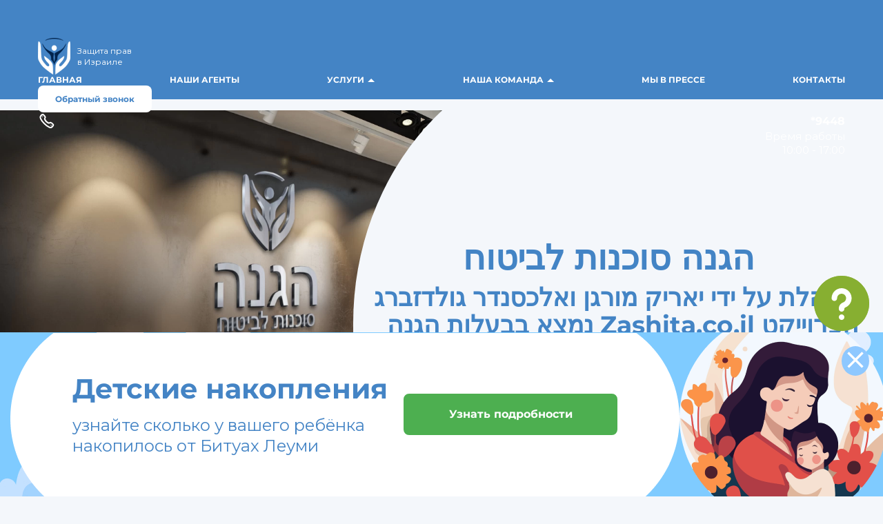

--- FILE ---
content_type: text/html; charset=utf-8
request_url: https://zashita.co.il/index-he/amp/
body_size: 41573
content:
<!DOCTYPE html>
<html lang="ru-RU" amp="" data-amp-auto-lightbox-disable transformed="self;v=1" i-amphtml-layout="" i-amphtml-no-boilerplate="" i-amphtml-binding>

<head><meta charset="UTF-8"><meta name="viewport" content="width=device-width"><link rel="preconnect" href="https://cdn.ampproject.org"><style amp-runtime="" i-amphtml-version="012512221826001">html{overflow-x:hidden!important}html.i-amphtml-fie{height:100%!important;width:100%!important}html:not([amp4ads]),html:not([amp4ads]) body{height:auto!important}html:not([amp4ads]) body{margin:0!important}body{-webkit-text-size-adjust:100%;-moz-text-size-adjust:100%;-ms-text-size-adjust:100%;text-size-adjust:100%}html.i-amphtml-singledoc.i-amphtml-embedded{-ms-touch-action:pan-y pinch-zoom;touch-action:pan-y pinch-zoom}html.i-amphtml-fie>body,html.i-amphtml-singledoc>body{overflow:visible!important}html.i-amphtml-fie:not(.i-amphtml-inabox)>body,html.i-amphtml-singledoc:not(.i-amphtml-inabox)>body{position:relative!important}html.i-amphtml-ios-embed-legacy>body{overflow-x:hidden!important;overflow-y:auto!important;position:absolute!important}html.i-amphtml-ios-embed{overflow-y:auto!important;position:static}#i-amphtml-wrapper{overflow-x:hidden!important;overflow-y:auto!important;position:absolute!important;top:0!important;left:0!important;right:0!important;bottom:0!important;margin:0!important;display:block!important}html.i-amphtml-ios-embed.i-amphtml-ios-overscroll,html.i-amphtml-ios-embed.i-amphtml-ios-overscroll>#i-amphtml-wrapper{-webkit-overflow-scrolling:touch!important}#i-amphtml-wrapper>body{position:relative!important;border-top:1px solid transparent!important}#i-amphtml-wrapper+body{visibility:visible}#i-amphtml-wrapper+body .i-amphtml-lightbox-element,#i-amphtml-wrapper+body[i-amphtml-lightbox]{visibility:hidden}#i-amphtml-wrapper+body[i-amphtml-lightbox] .i-amphtml-lightbox-element{visibility:visible}#i-amphtml-wrapper.i-amphtml-scroll-disabled,.i-amphtml-scroll-disabled{overflow-x:hidden!important;overflow-y:hidden!important}amp-instagram{padding:54px 0px 0px!important;background-color:#fff}amp-iframe iframe{box-sizing:border-box!important}[amp-access][amp-access-hide]{display:none}[subscriptions-dialog],body:not(.i-amphtml-subs-ready) [subscriptions-action],body:not(.i-amphtml-subs-ready) [subscriptions-section]{display:none!important}amp-experiment,amp-live-list>[update]{display:none}amp-list[resizable-children]>.i-amphtml-loading-container.amp-hidden{display:none!important}amp-list [fetch-error],amp-list[load-more] [load-more-button],amp-list[load-more] [load-more-end],amp-list[load-more] [load-more-failed],amp-list[load-more] [load-more-loading]{display:none}amp-list[diffable] div[role=list]{display:block}amp-story-page,amp-story[standalone]{min-height:1px!important;display:block!important;height:100%!important;margin:0!important;padding:0!important;overflow:hidden!important;width:100%!important}amp-story[standalone]{background-color:#000!important;position:relative!important}amp-story-page{background-color:#757575}amp-story .amp-active>div,amp-story .i-amphtml-loader-background{display:none!important}amp-story-page:not(:first-of-type):not([distance]):not([active]){transform:translateY(1000vh)!important}amp-autocomplete{position:relative!important;display:inline-block!important}amp-autocomplete>input,amp-autocomplete>textarea{padding:0.5rem;border:1px solid rgba(0,0,0,.33)}.i-amphtml-autocomplete-results,amp-autocomplete>input,amp-autocomplete>textarea{font-size:1rem;line-height:1.5rem}[amp-fx^=fly-in]{visibility:hidden}amp-script[nodom],amp-script[sandboxed]{position:fixed!important;top:0!important;width:1px!important;height:1px!important;overflow:hidden!important;visibility:hidden}
/*# sourceURL=/css/ampdoc.css*/[hidden]{display:none!important}.i-amphtml-element{display:inline-block}.i-amphtml-blurry-placeholder{transition:opacity 0.3s cubic-bezier(0.0,0.0,0.2,1)!important;pointer-events:none}[layout=nodisplay]:not(.i-amphtml-element){display:none!important}.i-amphtml-layout-fixed,[layout=fixed][width][height]:not(.i-amphtml-layout-fixed){display:inline-block;position:relative}.i-amphtml-layout-responsive,[layout=responsive][width][height]:not(.i-amphtml-layout-responsive),[width][height][heights]:not([layout]):not(.i-amphtml-layout-responsive),[width][height][sizes]:not(img):not([layout]):not(.i-amphtml-layout-responsive){display:block;position:relative}.i-amphtml-layout-intrinsic,[layout=intrinsic][width][height]:not(.i-amphtml-layout-intrinsic){display:inline-block;position:relative;max-width:100%}.i-amphtml-layout-intrinsic .i-amphtml-sizer{max-width:100%}.i-amphtml-intrinsic-sizer{max-width:100%;display:block!important}.i-amphtml-layout-container,.i-amphtml-layout-fixed-height,[layout=container],[layout=fixed-height][height]:not(.i-amphtml-layout-fixed-height){display:block;position:relative}.i-amphtml-layout-fill,.i-amphtml-layout-fill.i-amphtml-notbuilt,[layout=fill]:not(.i-amphtml-layout-fill),body noscript>*{display:block;overflow:hidden!important;position:absolute;top:0;left:0;bottom:0;right:0}body noscript>*{position:absolute!important;width:100%;height:100%;z-index:2}body noscript{display:inline!important}.i-amphtml-layout-flex-item,[layout=flex-item]:not(.i-amphtml-layout-flex-item){display:block;position:relative;-ms-flex:1 1 auto;flex:1 1 auto}.i-amphtml-layout-fluid{position:relative}.i-amphtml-layout-size-defined{overflow:hidden!important}.i-amphtml-layout-awaiting-size{position:absolute!important;top:auto!important;bottom:auto!important}i-amphtml-sizer{display:block!important}@supports (aspect-ratio:1/1){i-amphtml-sizer.i-amphtml-disable-ar{display:none!important}}.i-amphtml-blurry-placeholder,.i-amphtml-fill-content{display:block;height:0;max-height:100%;max-width:100%;min-height:100%;min-width:100%;width:0;margin:auto}.i-amphtml-layout-size-defined .i-amphtml-fill-content{position:absolute;top:0;left:0;bottom:0;right:0}.i-amphtml-replaced-content,.i-amphtml-screen-reader{padding:0!important;border:none!important}.i-amphtml-screen-reader{position:fixed!important;top:0px!important;left:0px!important;width:4px!important;height:4px!important;opacity:0!important;overflow:hidden!important;margin:0!important;display:block!important;visibility:visible!important}.i-amphtml-screen-reader~.i-amphtml-screen-reader{left:8px!important}.i-amphtml-screen-reader~.i-amphtml-screen-reader~.i-amphtml-screen-reader{left:12px!important}.i-amphtml-screen-reader~.i-amphtml-screen-reader~.i-amphtml-screen-reader~.i-amphtml-screen-reader{left:16px!important}.i-amphtml-unresolved{position:relative;overflow:hidden!important}.i-amphtml-select-disabled{-webkit-user-select:none!important;-ms-user-select:none!important;user-select:none!important}.i-amphtml-notbuilt,[layout]:not(.i-amphtml-element),[width][height][heights]:not([layout]):not(.i-amphtml-element),[width][height][sizes]:not(img):not([layout]):not(.i-amphtml-element){position:relative;overflow:hidden!important;color:transparent!important}.i-amphtml-notbuilt:not(.i-amphtml-layout-container)>*,[layout]:not([layout=container]):not(.i-amphtml-element)>*,[width][height][heights]:not([layout]):not(.i-amphtml-element)>*,[width][height][sizes]:not([layout]):not(.i-amphtml-element)>*{display:none}amp-img:not(.i-amphtml-element)[i-amphtml-ssr]>img.i-amphtml-fill-content{display:block}.i-amphtml-notbuilt:not(.i-amphtml-layout-container),[layout]:not([layout=container]):not(.i-amphtml-element),[width][height][heights]:not([layout]):not(.i-amphtml-element),[width][height][sizes]:not(img):not([layout]):not(.i-amphtml-element){color:transparent!important;line-height:0!important}.i-amphtml-ghost{visibility:hidden!important}.i-amphtml-element>[placeholder],[layout]:not(.i-amphtml-element)>[placeholder],[width][height][heights]:not([layout]):not(.i-amphtml-element)>[placeholder],[width][height][sizes]:not([layout]):not(.i-amphtml-element)>[placeholder]{display:block;line-height:normal}.i-amphtml-element>[placeholder].amp-hidden,.i-amphtml-element>[placeholder].hidden{visibility:hidden}.i-amphtml-element:not(.amp-notsupported)>[fallback],.i-amphtml-layout-container>[placeholder].amp-hidden,.i-amphtml-layout-container>[placeholder].hidden{display:none}.i-amphtml-layout-size-defined>[fallback],.i-amphtml-layout-size-defined>[placeholder]{position:absolute!important;top:0!important;left:0!important;right:0!important;bottom:0!important;z-index:1}amp-img[i-amphtml-ssr]:not(.i-amphtml-element)>[placeholder]{z-index:auto}.i-amphtml-notbuilt>[placeholder]{display:block!important}.i-amphtml-hidden-by-media-query{display:none!important}.i-amphtml-element-error{background:red!important;color:#fff!important;position:relative!important}.i-amphtml-element-error:before{content:attr(error-message)}i-amp-scroll-container,i-amphtml-scroll-container{position:absolute;top:0;left:0;right:0;bottom:0;display:block}i-amp-scroll-container.amp-active,i-amphtml-scroll-container.amp-active{overflow:auto;-webkit-overflow-scrolling:touch}.i-amphtml-loading-container{display:block!important;pointer-events:none;z-index:1}.i-amphtml-notbuilt>.i-amphtml-loading-container{display:block!important}.i-amphtml-loading-container.amp-hidden{visibility:hidden}.i-amphtml-element>[overflow]{cursor:pointer;position:relative;z-index:2;visibility:hidden;display:initial;line-height:normal}.i-amphtml-layout-size-defined>[overflow]{position:absolute}.i-amphtml-element>[overflow].amp-visible{visibility:visible}template{display:none!important}.amp-border-box,.amp-border-box *,.amp-border-box :after,.amp-border-box :before{box-sizing:border-box}amp-pixel{display:none!important}amp-analytics,amp-auto-ads,amp-story-auto-ads{position:fixed!important;top:0!important;width:1px!important;height:1px!important;overflow:hidden!important;visibility:hidden}amp-story{visibility:hidden!important}html.i-amphtml-fie>amp-analytics{position:initial!important}[visible-when-invalid]:not(.visible),form [submit-error],form [submit-success],form [submitting]{display:none}amp-accordion{display:block!important}@media (min-width:1px){:where(amp-accordion>section)>:first-child{margin:0;background-color:#efefef;padding-right:20px;border:1px solid #dfdfdf}:where(amp-accordion>section)>:last-child{margin:0}}amp-accordion>section{float:none!important}amp-accordion>section>*{float:none!important;display:block!important;overflow:hidden!important;position:relative!important}amp-accordion,amp-accordion>section{margin:0}amp-accordion:not(.i-amphtml-built)>section>:last-child{display:none!important}amp-accordion:not(.i-amphtml-built)>section[expanded]>:last-child{display:block!important}
/*# sourceURL=/css/ampshared.css*/</style><meta name="amp-to-amp-navigation" content="AMP-Redirect-To; AMP.navigateTo"><meta name="theme-color" content="#4384c5"><meta name="robots" content="index, follow, max-image-preview:large, max-snippet:-1, max-video-preview:-1"><meta name="description" content="אנחנו יכולים לעזור לאנשים לשמור על החסכונות הפנסיונים שלהם, או לחלופין לצאת לפנסיה ולפדות את כספיהם. קוחות להשיג את הכספים המגיעים להם לאחר אירוע המצריך הפעלה ביטוחית."><meta property="og:locale" content="ru_RU"><meta property="og:type" content="article"><meta property="og:title" content="הגנה על זכויות מבוטחים | Zashita"><meta property="og:description" content="אנחנו יכולים לעזור לאנשים לשמור על החסכונות הפנסיונים שלהם, או לחלופין לצאת לפנסיה ולפדות את כספיהם. קוחות להשיג את הכספים המגיעים להם לאחר אירוע המצריך הפעלה ביטוחית."><meta property="og:url" content="https://zashita.co.il/index-he/"><meta property="og:site_name" content="Zashita"><meta property="article:publisher" content="https://www.facebook.com/%d0%97%d0%b0%d1%89%d0%b8%d1%82%d0%b0-%d0%bf%d1%80%d0%b0%d0%b2-%d0%b2-%d0%98%d0%b7%d1%80%d0%b0%d0%b8%d0%bb%d0%b5-114964920261712/"><meta property="article:modified_time" content="2020-11-02T19:02:33+00:00"><meta property="og:image" content="https://zashita.co.il/wp-content/uploads/2020/07/Logo.png"><meta property="og:image:width" content="512"><meta property="og:image:height" content="512"><meta property="og:image:type" content="image/png"><meta name="twitter:card" content="summary_large_image"><meta name="twitter:site" content="@Zashita_Israel"><meta name="generator" content="WordPress 6.9"><meta name="facebook-domain-verification" content="8ubu54tzk7dq7lzz8k6kzcrses082h"><meta name="generator" content="Elementor 3.34.2; features: e_font_icon_svg, additional_custom_breakpoints; settings: css_print_method-internal, google_font-enabled, font_display-swap"><meta name="generator" content="AMP Plugin v2.5.5; mode=transitional"><meta name="msapplication-TileImage" content="https://zashita.co.il/wp-content/uploads/2020/05/favicon.png"><link rel="dns-prefetch" href="//code.jquery.com"><link rel="dns-prefetch" href="//unpkg.com"><link rel="dns-prefetch" href="//cdn.jsdelivr.net"><link rel="preload" href="https://zashita.co.il/wp-content/themes/fonts/Montserrat-Medium.ttf" as="font" crossorigin=""><link rel="preload" href="https://zashita.co.il/wp-content/themes/fonts/Montserrat-Bold.ttf" as="font" crossorigin=""><link rel="preload" href="https://zashita.co.il/wp-content/themes/fonts/Montserrat-Black.ttf" as="font" crossorigin=""><link rel="preconnect" href="https://fonts.gstatic.com" crossorigin=""><link rel="dns-prefetch" href="https://fonts.gstatic.com"><link rel="preload" as="style" id="formidable" href="https://zashita.co.il/wp-admin/admin-ajax.php?action=frmpro_css&amp;ver=12191749" media="all"><link rel="preload" as="style" id="amp-default" href="https://zashita.co.il/wp-content/plugins/amp/assets/css/amp-default.css?ver=2.5.5" media="all"><link rel="preload" as="style" id="wp-block-library" href="https://zashita.co.il/wp-includes/css/dist/block-library/style.min.css?ver=6.9" media="all"><link rel="preload" as="style" id="contact-form-7" href="https://zashita.co.il/wp-content/plugins/contact-form-7/includes/css/styles.css?ver=6.1.4" media="all"><link rel="preload" as="style" id="glightbox-style" href="https://cdn.jsdelivr.net/npm/glightbox/dist/css/glightbox.min.css?ver=6.9" media="all"><link rel="preload" as="style" id="swiper-style" href="https://zashita.co.il/wp-content/themes/zashita/src/css/swiper.min.css?ver=6.9" media="all"><link rel="preload" as="style" id="main-style" href="https://zashita.co.il/wp-content/themes/zashita/src/css/style.css?ver=6.9" media="all"><link rel="preload" as="style" id="searchwp-forms" href="https://zashita.co.il/wp-content/plugins/searchwp-live-ajax-search/assets/styles/frontend/search-forms.min.css?ver=1.8.7" media="all"><link rel="preload" as="style" id="searchwp-live-search" href="https://zashita.co.il/wp-content/plugins/searchwp-live-ajax-search/assets/styles/style.min.css?ver=1.8.7" media="all"><script async src="https://cdn.ampproject.org/v0.mjs" type="module" crossorigin="anonymous"></script><script async nomodule src="https://cdn.ampproject.org/v0.js" crossorigin="anonymous"></script><script src="https://cdn.ampproject.org/v0/amp-analytics-0.1.mjs" async="" custom-element="amp-analytics" type="module" crossorigin="anonymous"></script><script async nomodule src="https://cdn.ampproject.org/v0/amp-analytics-0.1.js" crossorigin="anonymous" custom-element="amp-analytics"></script><script async custom-element="amp-bind" src="https://cdn.ampproject.org/v0/amp-bind-0.1.mjs" type="module" crossorigin="anonymous"></script><script async nomodule src="https://cdn.ampproject.org/v0/amp-bind-0.1.js" crossorigin="anonymous" custom-element="amp-bind"></script><script async custom-element="amp-form" src="https://cdn.ampproject.org/v0/amp-form-0.1.mjs" type="module" crossorigin="anonymous"></script><script async nomodule src="https://cdn.ampproject.org/v0/amp-form-0.1.js" crossorigin="anonymous" custom-element="amp-form"></script><link rel="icon" type="image/png" sizes="32x32" href="https://zashita.co.il/wp-content/themes/zashita/img/favicon-32x32.png"><link rel="icon" href="https://zashita.co.il/wp-content/uploads/2020/05/favicon.png" sizes="32x32"><link rel="icon" href="https://zashita.co.il/wp-content/uploads/2020/05/favicon.png" sizes="192x192"><link href="https://fonts.googleapis.com/css2?family=Open+Sans:wght@400;600;700&amp;display=swap" rel="stylesheet"><link href="https://fonts.googleapis.com/css2?family=Montserrat:wght@400;700;900&amp;display=swap" rel="stylesheet"><style amp-custom="">html,body,div,span,h1,p,a,amp-img,strong,ul,li,form,label,footer{margin:0;padding:0;border:0 none;font:inherit;vertical-align:baseline}footer{display:block}ul{list-style:none;margin:0;padding:0;clear:both}amp-img{max-width:100%;vertical-align:middle;border:0}input,textarea,button,input:focus,textarea:focus,button:focus{outline:0 none}a{background:transparent;text-decoration:underline}a:hover{text-decoration:none}a:active,a:hover,a:focus,a:visited{outline:0 none}strong{font-weight:bold}textarea{resize:none;overflow-y:auto}input::-webkit-input-placeholder{opacity:1;-webkit-transition:opacity .4s ease-in-out;-o-transition:opacity .4s ease-in-out;transition:opacity .4s ease-in-out}input::-moz-placeholder{opacity:1;-webkit-transition:opacity .4s ease-in-out;-o-transition:opacity .4s ease-in-out;transition:opacity .4s ease-in-out}input:-ms-input-placeholder{opacity:1}input:-moz-placeholder{opacity:1;-webkit-transition:opacity .4s ease-in-out;-o-transition:opacity .4s ease-in-out;transition:opacity .4s ease-in-out}input:focus::-webkit-input-placeholder{opacity:0}input:focus::-moz-placeholder{opacity:0}input:focus:-ms-input-placeholder{opacity:0}input:focus:-moz-placeholder{opacity:0}textarea::-webkit-input-placeholder{opacity:1;-webkit-transition:opacity .4s ease-in-out;-o-transition:opacity .4s ease-in-out;transition:opacity .4s ease-in-out}textarea::-moz-placeholder{opacity:1;-webkit-transition:opacity .4s ease-in-out;-o-transition:opacity .4s ease-in-out;transition:opacity .4s ease-in-out}textarea:-ms-input-placeholder{opacity:1}textarea:-moz-placeholder{opacity:1;-webkit-transition:opacity .4s ease-in-out;-o-transition:opacity .4s ease-in-out;transition:opacity .4s ease-in-out}textarea:focus::-webkit-input-placeholder{opacity:0}textarea:focus::-moz-placeholder{opacity:0}textarea:focus:-ms-input-placeholder{opacity:0}textarea:focus:-moz-placeholder{opacity:0}input[type="text"],input[type="tel"],input[type="password"],input[type="email"],textarea{font-family:"Open Sans",sans-serif}button{-webkit-user-select:none;-moz-user-select:none;-ms-user-select:none;user-select:none;cursor:pointer;font-family:"Open Sans",sans-serif}::selection{background-color:#4384c5;color:#fff;text-shadow:2px 2px 1px rgba(0,0,0,.5)}::-moz-selection{background-color:#4384c5;color:#fff;text-shadow:2px 2px 1px rgba(0,0,0,.5)}html{height:100%}html *{-webkit-box-sizing:border-box;box-sizing:border-box}body{font-size:100%;-ms-text-size-adjust:100%;-webkit-text-size-adjust:100%;line-height:100%;min-height:100%;background-color:#f4f7fb;font-weight:normal;position:relative;color:#000;font-family:"Open Sans",sans-serif}h1{line-height:32px}.section-inn{margin:0 auto;width:1210px;position:relative}.title-main{position:relative;display:inline-block;padding-bottom:25px;font-size:38px;line-height:40px;font-weight:bold}.title-main::after{content:"";display:block;width:70px;height:6px;position:absolute;bottom:0;left:50%;margin-left:-35px}.color-white{color:#fff}.color-blue{color:#4384c5}.color-white::after{background-color:#fff}.color-blue::after{background-color:#4384c5}.wrapper{overflow:hidden}.breadcrumbs a,.breadcrumbs span{text-shadow:2px 2px 1px rgba(0,0,0,.5)}.breadcrumbs a{color:#fff}@keyframes opacity{0%{opacity:0}5%{opacity:1}95%{opacity:1}100%{opacity:0}}.index-slogan-block{height:800px;width:100%;background-image:url("https://zashita.co.il/wp-content/themes/zashita/img/index-slogan-block-1.jpg");background-size:contain;background-repeat:no-repeat;background-position:left center;overflow:hidden;position:relative;margin-top:-130px}.index-slogan-block::after{content:"";display:block;position:absolute;width:60%;height:107%;right:0;top:0;border-radius:47% 0 0 47%;z-index:1;background:#f4f7fb}.index-slogan-block .section-inn{padding-top:280px;position:relative;z-index:2}.page-template-index-he .index-slogan-block .section-inn{padding-bottom:100%}.page-template-index-he .index-slogan-block .index-slogan-block_title{line-height:110%;font-size:5rem;max-width:60%;color:#4384c5;margin:0 0 10px auto;text-align:center}.page-template-index-he .index-slogan-block .section-inn p{text-align:right;font-weight:700;font-size:36px;line-height:40px;color:#4384c5;margin:0 0 10px auto;max-width:60%}footer{background-color:#000;width:100%;position:absolute;left:0;bottom:0}@keyframes scale{0%{transform:scale(0)}5%{transform:scale(1)}95%{transform:scale(1)}100%{transform:scale(0)}}.page-template-index-he .index-he-block .section-inn{padding-top:60px;padding-bottom:60px;text-align:right}.page-template-index-he .index-he-block p{font-size:28px;line-height:38px;font-weight:600;color:#fff;text-align:right;width:100%;padding-right:30px;margin-top:20px}.page-template-index-he main .index-he-third p{color:#4384c5}.page-template-index-he main .index-he-fourth{background-color:#4384c5}.page-template-index-he main .index-he-five p{color:#4384c5;margin-top:10px}.page-template-index-he main .index-he-five li{font-size:28px;line-height:38px;font-weight:600;color:#4384c5;text-align:right;width:100%;margin-bottom:5px;padding-right:30px}@media screen and (max-width: 1230px){.section-inn{width:100%;padding-left:15px;padding-right:15px}}@media screen and (max-width: 999px){.page-template-index-he .index-slogan-block .section-inn p,.page-template-index-he .index-slogan-block .index-slogan-block_title{max-width:70%}.index-slogan-block::after{width:70%}}@media screen and (max-width: 797px){.index-slogan-block{height:600px}main:not(#_#_#_#_#_#_#_#_){padding-bottom:0}footer{position:relative}.index-slogan-block .section-inn{padding-top:150px}.page-template-index-he .index-slogan-block .section-inn p{max-width:80%;font-size:30px;line-height:34px}.page-template-index-he .index-slogan-block .index-slogan-block_title{font-size:4rem;max-width:80%}.index-slogan-block::after{width:80%}}@media screen and (max-width: 600px){.page-template-index-he .index-slogan-block .section-inn p,.page-template-index-he .index-slogan-block .index-slogan-block_title{max-width:100%}.index-slogan-block::after{width:100%;border-radius:0}.index-slogan-block{height:auto}.page-template-index-he .index-slogan-block .section-inn{padding-bottom:30px;padding-top:135px}}main:not(#_#_#_#_#_#_#_#_){padding-bottom:0;margin-top:0}footer:not(#_#_#_#_#_#_#_#_){position:static}*,*:before,*:after{-webkit-box-sizing:border-box;box-sizing:border-box}.navbar-btn:focus{outline:none}html{scroll-behavior:smooth}a{text-decoration:none;color:inherit}body,div,ul,li,h1,form,input,textarea,p,a{margin:0;padding:0}amp-img{border:0}strong{font-style:normal;font-weight:normal}ul li{list-style:none}h1{font-size:100%;font-weight:normal}input,textarea{font-family:inherit;font-size:inherit;font-weight:inherit}footer,main{display:block}amp-img{max-width:100%;height:auto}button,input{border:none;font:inherit}:root{--primary:#4484c5;--secondary:#87af31;--secondary-gradient:linear-gradient(180deg,#9bc83c 0%,#87af31 100%);--selection:#87af31;--font-color:#333;--gray-color:#777;--gray-bg:#f4f7fb;--body-font-size:1.6rem;--container-width:1200px}html{font-size:62.5%}body{font-family:"Montserrat",sans-serif;font-size:var(--body-font-size);color:var(--font-color)}.container{max-width:var(--container-width);margin:auto;padding-right:15px;padding-left:15px}::-moz-selection{background-color:var(--selection)}::selection{background-color:var(--selection)}amp-img{image-rendering:optimizeQuality;image-rendering:-webkit-optimize-contrast}h1,.h4{font-weight:bold}p{line-height:1.5;color:#777}.modal__overlay{position:fixed;top:0;left:0;right:0;bottom:0;background:rgba(0,0,0,.6);display:-webkit-box;display:-ms-flexbox;display:flex;-webkit-box-pack:center;-ms-flex-pack:center;justify-content:center;-webkit-box-align:center;-ms-flex-align:center;align-items:center;z-index:1000}.modal__container{background-color:#fff;padding:30px;max-width:620px;-webkit-box-shadow:0px 4px 15px rgba(0,0,0,.25);box-shadow:0px 4px 15px rgba(0,0,0,.25);border-radius:1rem;max-height:100vh;overflow-y:auto;-webkit-box-sizing:border-box;box-sizing:border-box}.modal__header{display:-webkit-box;display:-ms-flexbox;display:flex;-webkit-box-pack:justify;-ms-flex-pack:justify;justify-content:space-between;-webkit-box-align:center;-ms-flex-align:center;align-items:center}.modal__close{background:transparent;border:0;cursor:pointer}.modal__header .modal__close:before{content:"✕"}.modal__content{margin-top:2rem;margin-bottom:2rem;line-height:1.5;color:rgba(0,0,0,.8)}.modal__content:not(#_#_#_#_#_#_#_){padding-bottom:10px}@-webkit-keyframes mmfadeIn{from{opacity:0}to{opacity:1}}@keyframes mmfadeIn{from{opacity:0}to{opacity:1}}@-webkit-keyframes mmfadeOut{from{opacity:1}to{opacity:0}}@keyframes mmfadeOut{from{opacity:1}to{opacity:0}}@-webkit-keyframes mmslideIn{from{-webkit-transform:translateY(15%);transform:translateY(15%)}to{-webkit-transform:translateY(0);transform:translateY(0)}}@keyframes mmslideIn{from{-webkit-transform:translateY(15%);transform:translateY(15%)}to{-webkit-transform:translateY(0);transform:translateY(0)}}@-webkit-keyframes mmslideOut{from{-webkit-transform:translateY(0);transform:translateY(0)}to{-webkit-transform:translateY(-10%);transform:translateY(-10%)}}@keyframes mmslideOut{from{-webkit-transform:translateY(0);transform:translateY(0)}to{-webkit-transform:translateY(-10%);transform:translateY(-10%)}}.micromodal-slide{display:none}.micromodal-slide[aria-hidden=false] .modal__overlay{-webkit-animation:mmfadeIn .3s cubic-bezier(0,0,.2,1);animation:mmfadeIn .3s cubic-bezier(0,0,.2,1)}.micromodal-slide[aria-hidden=false] .modal__container{-webkit-animation:mmslideIn .3s cubic-bezier(0,0,.2,1);animation:mmslideIn .3s cubic-bezier(0,0,.2,1)}.micromodal-slide[aria-hidden=true] .modal__overlay{-webkit-animation:mmfadeOut .3s cubic-bezier(0,0,.2,1);animation:mmfadeOut .3s cubic-bezier(0,0,.2,1)}.micromodal-slide.active[aria-hidden=true] .modal__overlay{-webkit-animation:none;animation:none}.micromodal-slide[aria-hidden=true] .modal__container{-webkit-animation:mmslideOut .3s cubic-bezier(0,0,.2,1);animation:mmslideOut .3s cubic-bezier(0,0,.2,1)}.micromodal-slide.active[aria-hidden=true] .modal__container{-webkit-animation:none;animation:none}.micromodal-slide .modal__container,.micromodal-slide .modal__overlay{will-change:transform}.navbar{background-color:var(--primary);color:#fff;padding:2rem 0;position:relative;z-index:1000}.navbar-wrapper{margin-top:35px}.navbar-menu{display:-webkit-box;display:-ms-flexbox;display:flex;gap:18px;font-size:1.2rem;font-weight:bold;text-transform:uppercase;justify-content:space-between}.navbar-info{display:-ms-grid;display:grid;-webkit-box-align:center;-ms-flex-align:center;align-items:center;-ms-grid-columns:40px 1fr;grid-template-columns:40px 1fr}.navbar-info .link{font-weight:bold;text-align:right;color:#fff}.navbar-btn{padding:1rem 1.5rem;font-size:1.2rem;color:var(--primary);background-color:#fff;line-height:125%}.menu-item-has-children{position:relative;cursor:pointer;padding-right:15px}.menu-item-has-children a{padding-bottom:24px}.menu-item-has-children .menu-item-has-children a{padding-bottom:0}.navbar-menu .menu-item-has-children .sub-menu{display:none;position:absolute;top:34px;left:-64px;width:230px;padding:20px;margin-left:-10px;background:#4484c5;border-radius:10px;-webkit-box-shadow:0px 4px 39px 0px rgba(0,0,0,.5);box-shadow:0px 4px 39px 0px rgba(0,0,0,.5);z-index:20}.navbar-menu .menu-item-has-children .menu-item-has-children .sub-menu{display:none;padding:10px 10px 10px 31px;margin-top:17px;margin-left:-20px;z-index:10;left:230px;top:-30px}.navbar-menu .menu-item-has-children::after{content:"";position:absolute;right:0;bottom:5px;border:5px solid transparent;border-bottom:5px solid white}.navbar-menu .menu-item-has-children:hover::after{border-top:5px solid white;border-bottom:0}.navbar-menu .menu-item-has-children .menu-item-has-children::after{content:"";position:absolute;right:10px;top:5px;height:5px;border:5px solid transparent;border-right:5px solid white}.navbar-menu .menu-item-has-children .menu-item-has-children:hover::after{border-left:5px solid white;border-right:0}.navbar-menu .menu-item-has-children:hover .sub-menu{display:block}.menu-item-has-children:hover .sub-menu{display:block}.navbar-menu .menu-item-has-children:hover .menu-item-has-children .sub-menu{display:none}.navbar-menu .menu-item-has-children .menu-item-has-children:hover .sub-menu{display:block}.navbar-menu .sub-menu>li{margin-top:10px;padding-right:20px;margin-right:-20px}.sub-menu li a{-webkit-transition:all .5s linear;-o-transition:all .5s linear;transition:all .5s linear}.sub-menu li a:hover{text-decoration:underline}.sub-menu .sub-menu li{font-weight:400}.btn{border-radius:8px;cursor:pointer;text-align:center;display:inline-block;font-weight:bold;-webkit-transition:.15s ease-in-out;-o-transition:.15s ease-in-out;transition:.15s ease-in-out}.btn.btn-primary{background:var(--secondary-gradient);-webkit-box-shadow:0px 4px 9px #749828;box-shadow:0px 4px 9px #749828;color:#fff;padding:2rem 3rem}.btn+.small{margin-top:1rem;font-size:1.4rem;margin-bottom:1rem;color:#777}.btn.btn-whatsapp-alt{background-color:#4caf50;color:#fff;padding:1.8rem 2rem 1.6rem;border-radius:8px}.btn.btn-whatsapp-alt::before{content:"";width:26px;height:26px;background:url("https://zashita.co.il/wp-content/themes/zashita/src/img/icons/whatsapp-white.svg");background-size:contain;background-repeat:no-repeat;display:inline-block;margin-right:1.3rem;vertical-align:middle;line-height:0;margin-top:-3px}.btn.btn-block{width:100%;display:block}.btn:hover{-webkit-filter:saturate(1.4);filter:saturate(1.4)}.btn:active{-webkit-transform:scale(.95);-ms-transform:scale(.95);transform:scale(.95)}.logo{display:-webkit-box;display:-ms-flexbox;display:flex;-webkit-box-align:center;-ms-flex-align:center;align-items:center}.logo-img{max-width:10rem;max-height:8rem}.logo-img amp-img{max-height:100%;-o-object-fit:contain;object-fit:contain}.logo-text{font-size:1.2rem;margin-left:1rem;max-width:16rem}.input-wrapper{margin-bottom:2rem}.input-wrapper input[type=text],.input-wrapper input[type=tel],.input-wrapper input[type=email],.input-wrapper input[type=number],.input-wrapper textarea{width:100%;border-radius:8px;padding:20px 40px;text-align:center;border:none;background-color:#ededed;-webkit-box-shadow:inset 0 0 5px rgba(0,0,0,.25);box-shadow:inset 0 0 5px rgba(0,0,0,.25)}.input-wrapper input[type=text]:hover,.input-wrapper input[type=tel]:hover,.input-wrapper input[type=email]:hover,.input-wrapper input[type=number]:hover,.input-wrapper textarea:hover{-webkit-box-shadow:inset 0 0 5px rgba(0,0,0,.6);box-shadow:inset 0 0 5px rgba(0,0,0,.6)}.input-wrapper input[type=text]:focus,.input-wrapper input[type=tel]:focus,.input-wrapper input[type=email]:focus,.input-wrapper input[type=number]:focus,.input-wrapper textarea:focus{-webkit-box-shadow:inset 0 0 5px black;box-shadow:inset 0 0 5px black}.input-wrapper textarea{resize:vertical;min-height:12rem;max-height:30rem}h1{font-size:4.2rem;font-weight:900;margin-bottom:4rem;line-height:4.5rem}.h4{font-size:1.8rem;line-height:1.5;margin-bottom:1rem;color:#333}form{text-align:center}form .small{display:block;width:100%;text-align:center}.link{color:var(--secondary)}.with-icon{display:-webkit-box;display:-ms-flexbox;display:flex;align-items:center;margin-bottom:2rem}.with-icon .icon{width:48px;height:48px;border-radius:50%;background:var(--primary);margin-right:1rem;display:-webkit-box;display:-ms-flexbox;display:flex;-webkit-box-align:center;-ms-flex-align:center;align-items:center;-webkit-box-pack:center;-ms-flex-pack:center;justify-content:center;padding:.5rem;line-height:0;margin-top:-5px}.with-icon .text{display:-webkit-box;display:-ms-flexbox;display:flex;-webkit-box-orient:vertical;-webkit-box-direction:normal;-ms-flex-direction:column;flex-direction:column}.with-icon .text p,.with-icon .text a{margin-bottom:0}.with-icon a{color:#777}.with-icon a.bold{color:#333}.with-icon.centered{-webkit-box-align:center;-ms-flex-align:center;align-items:center}.custom-checkbox{display:inline-block;cursor:pointer}.custom-checkbox>input{position:absolute;z-index:-1;opacity:0}.custom-checkbox>span:before{content:"";display:inline-block;width:1.4rem;height:1.4rem;margin-top:-.3rem;-ms-flex-negative:0;flex-shrink:0;-webkit-box-flex:0;-ms-flex-positive:0;flex-grow:0;border:1px solid var(--secondary);border-radius:2px;margin-right:.5rem;background-repeat:no-repeat;background-position:center center;background-size:50% 50%;vertical-align:middle}.custom-checkbox>input:checked+span::before{border-color:var(--secondary);background-color:var(--secondary);background-image:url("data:image/svg+xml,%3csvg xmlns=\'http://www.w3.org/2000/svg\' viewBox=\'0 0 8 8\'%3e%3cpath fill=\'%23fff\' d=\'M6.564.75l-3.59 3.612-1.538-1.55L0 4.26 2.974 7.25 8 2.193z\'/%3e%3c/svg%3e")}.custom-checkbox>input:disabled+span::before{background-color:#cacaca;border-color:transparent}.custom-checkbox a{color:var(--secondary)}.privacy-text{font-size:.9rem;display:block;width:100%;text-align:center;color:#777}.modal__content{text-align:center}.form-title{margin-bottom:2rem}.popup{position:fixed;width:100%;height:100vh;left:0;top:0;z-index:99;background:rgba(51,51,51,.8);display:none;align-items:center;justify-content:center;transition:.3s}.popup.active{display:flex}.popup__body{max-width:830px;width:100%;background:#fff;position:relative;max-height:535px;height:100%;margin:0 10px;padding:36px 30px;border-radius:10px}.popup__content{display:flex;gap:30px;overflow:auto}.popup__close{position:absolute;top:-20px;right:-20px;width:60px;height:60px;cursor:pointer;display:flex;align-items:center;justify-content:center;border-radius:100px;background:#ededed;box-shadow:0px 0px 4px 0px rgba(0,0,0,.25) inset}.popup__col{width:100%;display:flex;flex-direction:column}.popup__col:nth-child(1){position:relative}.popup__col:nth-child(1) amp-img{width:100%;height:100%;object-fit:cover;object-position:50%;border-radius:10px}.popup__title{font-weight:700;font-size:18px;line-height:24px;margin-bottom:19px;color:#333}.popup__title span{color:#4484c5}.popup__subtitle{color:#777;text-align:center;font-size:14px;line-height:17px;margin-bottom:20px}.popup .small{margin:20px 0 10px}.popup form button{border-radius:8px;font-weight:700;font-size:16px}.popup form button:not(#_#_#_#_#_#_#_#_){border:2px solid #4484c5;background:#fff;color:#4484c5;box-shadow:none}.popup .input-wrapper{margin-bottom:1rem}@media (max-width: 991.98px){.popup__col:nth-child(1){display:none}}@media (max-width: 500px){.popup__body{max-height:566px}}footer{background:#344854;color:#fff;padding:6rem 0}footer .with-icon{font-size:12px;margin-bottom:10px}footer .with-icon .icon{width:unset;height:unset;background:none}footer .h4{margin-bottom:2rem}footer .h4,footer a,footer p,footer .with-icon a{color:inherit}footer ul{font-size:12px;line-height:1.3;font-weight:bold;color:#fff}footer ul li{opacity:.5;margin-bottom:20px}footer ul li:hover{opacity:1}.footer-row{display:-ms-grid;display:grid;grid-template-columns:repeat(auto-fill,minmax(230px,1fr));grid-gap:1rem}.footer-copy{margin-top:5rem;text-align:center}.copyright{font-size:12px;color:#657d8b}.copyright .link{text-decoration:underline;color:#fff}.footer-logo{margin-bottom:20px;display:inline-block}.mobile-menu{position:fixed;top:0;left:0;width:100%;height:100%;background-color:#fff;z-index:100;display:-webkit-box;display:-ms-flexbox;display:flex;-webkit-box-align:center;-ms-flex-align:center;align-items:center;-webkit-box-pack:center;-ms-flex-pack:center;justify-content:center;opacity:0;pointer-events:none;-webkit-transition:.3s ease-in-out;-o-transition:.3s ease-in-out;transition:.3s ease-in-out;padding-top:10rem;overflow-y:scroll}.mobile-menu .menu{font-size:2.4rem;font-weight:500}.mobile-menu .menu li{margin-bottom:2rem}.mobile-menu.active{opacity:1;pointer-events:all}.bold{font-weight:bold}.cookie-alert{-webkit-transform:translateY(100%);-ms-transform:translateY(100%);transform:translateY(100%);-webkit-transition:.8s cubic-bezier(.4,.01,.02,.98);-o-transition:.8s cubic-bezier(.4,.01,.02,.98);transition:.8s cubic-bezier(.4,.01,.02,.98);position:fixed;z-index:99999999999999;background:#2b3348;color:#fff;padding:10px 15px;bottom:0;left:0;right:0;max-width:100%;width:100%;font-size:12px;display:-webkit-box;display:-ms-flexbox;display:flex;-ms-flex-wrap:wrap;flex-wrap:wrap;-webkit-box-align:center;-ms-flex-align:center;align-items:center;-webkit-box-pack:center;-ms-flex-pack:center;justify-content:center}.cookie-alert__text{margin:.5rem;-webkit-box-flex:1;-ms-flex:1 1 300px;flex:1 1 300px}.cookie-alert__text a{color:#fff;text-decoration:underline}.cookie-alert__text a:hover{text-decoration:none}.cookie-alert__btn{color:#fff;margin:.5rem;text-transform:uppercase;font-weight:700;padding:13px 40px;border:1px solid #0e8a4f;border-radius:100px;-webkit-transition:.3s ease-in-out;-o-transition:.3s ease-in-out;transition:.3s ease-in-out;cursor:pointer;text-align:center;background:none}.cookie-alert__btn:hover{background-color:#0e8a4f}.custom-checkbox{display:inline-block}.custom-checkbox>input{position:absolute;z-index:-1;opacity:0}.custom-checkbox>span:before{content:"";display:inline-block;width:1rem;height:1rem;-ms-flex-negative:0;flex-shrink:0;-webkit-box-flex:0;-ms-flex-positive:0;flex-grow:0;border:1px solid #0e8a4f;border-radius:0;margin-right:.5rem;background-repeat:no-repeat;background-position:center center;background-size:50% 50%;vertical-align:middle}.custom-checkbox>input:checked+span::before{border-color:#0e8a4f;background-color:#0e8a4f;background-image:url("data:image/svg+xml,%3csvg xmlns=\'http://www.w3.org/2000/svg\' viewBox=\'0 0 8 8\'%3e%3cpath fill=\'%23fff\' d=\'M6.564.75l-3.59 3.612-1.538-1.55L0 4.26 2.974 7.25 8 2.193z\'/%3e%3c/svg%3e")}.custom-checkbox>input:disabled+span::before{background-color:#cacaca;border-color:transparent}input::-webkit-outer-spin-button,input::-webkit-inner-spin-button{-webkit-appearance:none}input[type=number]{-moz-appearance:textfield}.breadcrumbs{font-size:12px;padding:10px 0;display:-webkit-box;display:-ms-flexbox;display:flex}.breadcrumbs a{color:var(--primary);text-decoration:underline}.breadcrumbs .separat{margin:0 5px}.fixed-contacts{display:-webkit-box;display:-ms-flexbox;display:flex;-ms-flex-pack:distribute;justify-content:space-around;-webkit-box-align:center;-ms-flex-align:center;align-items:center;position:fixed;bottom:0;left:0;height:60px;z-index:1000;width:100%;background:#4484c5}.fixed-contacts a{color:#fff;text-decoration:none}.fixed-contacts .item{display:-webkit-box;display:-ms-flexbox;display:flex;-webkit-box-pack:center;-ms-flex-pack:center;justify-content:center;-webkit-box-align:center;-ms-flex-align:center;align-items:center;font-size:14px;line-height:22px;width:50%}.fixed-contacts .item amp-img{margin-right:10px}.fixed-contacts::before{content:"";position:absolute;top:0;right:50%;width:1px;height:60px;background:#fff;opacity:.3}.mobile-menu{padding-bottom:60px;padding-right:1rem}footer{margin-bottom:60px}@font-face{font-family:"Montserrat";src:url("https://zashita.co.il/wp-content/themes/fonts/Montserrat-Medium.ttf") format("truetype");font-style:normal;font-weight:500;font-display:swap}@font-face{font-family:"Montserrat";src:url("https://zashita.co.il/wp-content/themes/fonts/Montserrat-Bold.ttf") format("truetype");font-style:normal;font-weight:700;font-display:swap}@font-face{font-family:"Montserrat";src:url("https://zashita.co.il/wp-content/themes/fonts/Montserrat-Black.ttf") format("truetype");font-style:normal;font-weight:900;font-display:swap}.navbar .work-time{text-align:right;line-height:2rem;font-size:1.5rem}#thanks{position:fixed;top:0;bottom:0;left:0;right:0;text-align:center;font-size:0;overflow-y:auto;background-color:rgba(0,0,0,.4);z-index:99999;-webkit-transition:opacity .3s;-o-transition:opacity .3s;transition:opacity .3s}#thanks.thanks{display:none}#thanks.active,#modal-for-all.active{display:block}.popup-thanks__flex{display:-webkit-box;display:-ms-flexbox;display:flex;-webkit-box-align:center;-ms-flex-align:center;align-items:center;-webkit-box-pack:center;-ms-flex-pack:center;justify-content:center;height:100%}.popup-thanks__content{opacity:1;pointer-events:auto;-webkit-box-sizing:border-box;box-sizing:border-box;-webkit-animation:showSweetAlert .3s;animation:showSweetAlert .3s;will-change:transform;border-radius:1rem;-webkit-box-shadow:0px 4px 15px rgba(0,0,0,.25);box-shadow:0px 4px 15px rgba(0,0,0,.25);width:478px;background-color:#fff;text-align:center;position:static;margin:0 20px;display:inline-block;vertical-align:middle;-webkit-transform:scale(1);-ms-transform:scale(1);transform:scale(1);-webkit-transform-origin:50% 50%;-ms-transform-origin:50% 50%;transform-origin:50% 50%;transition:opacity .2s,-webkit-transform .3s;transition:transform .3s,opacity .2s;transition:transform .3s,opacity .2s,-webkit-transform .3s;-webkit-transition:opacity .2s,-webkit-transform .3s;-o-transition:transform .3s,opacity .2s;padding:20px}.popup-thanks__title{color:rgba(0,0,0,.65);font-weight:600;text-transform:none;position:relative;display:block;padding:13px 16px;font-size:27px;line-height:normal;text-align:center;margin-bottom:13px;padding-bottom:0}.popup-thanks__text{font-size:16px;position:relative;float:none;line-height:normal;vertical-align:top;text-align:left;text-align:center;display:inline-block;margin:0 0 20px;padding:0 10px;font-weight:400;color:rgba(0,0,0,.64);max-width:calc(100% - 20px);overflow-wrap:break-word;-webkit-box-sizing:border-box;box-sizing:border-box}.popup-thanks__close{color:#fff;border:none;-webkit-box-shadow:none;box-shadow:none;border-radius:5px;font-weight:600;font-size:14px;padding:12px 32px;margin:0;cursor:pointer;background-color:#87af31;width:-webkit-max-content;width:-moz-max-content;width:max-content;margin-left:auto}.form-checkbox-confirm_123{opacity:0;position:absolute;top:0;left:0;height:0;width:0;z-index:-1}.footer-socials{margin-top:20px;display:-webkit-box;display:-ms-flexbox;display:flex;-webkit-box-align:center;-ms-flex-align:center;align-items:center}.footer-socials-item{margin-right:20px}@media (min-width: 768px){.fixed-contacts{display:none}footer{margin-bottom:0}}@media (max-width: 1199.98px){.navbar-info{display:none}}@media (max-width: 991.98px){.navbar-wrapper{gap:10px}.navbar-menu{display:none}}@media (max-width: 767.98px){.navbar-btn{padding:1rem;font-size:1.1rem}.btn.btn-primary{padding:2rem 1.5rem}.btn.btn-whatsapp-alt{padding:1.8rem 1rem 1.6rem}.btn.btn-whatsapp-alt:after{width:22px;height:22px;margin-right:1rem}.logo-text{font-size:.9rem;max-width:12rem}h1{font-size:2.6rem;text-align:center}}@media (max-width: 550px){.navbar .work-time{font-size:1.4rem}}@media (max-width: 500px){.cookie-alert__btn{width:100%}.navbar .work-time{display:none}}.fixed-banner{position:fixed;left:0;bottom:0;width:100%;background-color:#4484c5;padding:0;color:#fff;z-index:999999;background-image:url("https://zashita.co.il/wp-content/themes/zashita/src/img/banner-child-bg.jpg");-webkit-transition:.8s cubic-bezier(.4,.01,.02,.98);-o-transition:.8s cubic-bezier(.4,.01,.02,.98);transition:.8s cubic-bezier(.4,.01,.02,.98);overflow:hidden}.fixed-banner.close{-webkit-transform:translateY(100%);-ms-transform:translateY(100%);transform:translateY(100%)}.fixed-banner .container{position:relative;display:flex;align-items:center;gap:50px;min-width:1338px}.fixed-banner__close{position:absolute;top:20px;right:20px;cursor:pointer;z-index:11}.fixed-banner__img{position:relative;bottom:0;right:0;z-index:-1}.fixed-banner__body{padding:58px 90px;display:flex;align-items:center;gap:60px;background-image:url("https://zashita.co.il/wp-content/themes/zashita/src/img/banner-text-bg.png");background-repeat:no-repeat;background-size:cover;color:#4484c5;min-width:970px}.fixed-banner__title{font-weight:700;font-size:40px;line-height:115%;margin-bottom:15px;padding-right:0}.fixed-banner__content{width:100%;display:block;padding-right:0;font-size:24px;line-height:125%;min-width:480px}.fixed-banner__text ul{padding-left:22px;font-weight:700;font-size:18px;line-height:28px;margin:0}.fixed-banner__credit-btn a{color:white}.fixed-banner__credit-btn:hover a{color:#4daf50}.fixed-banner__text{width:100%}@media (max-width: 1280px){.fixed-banner__close{background-color:#8ec8ff;border-radius:50%}.fixed-banner .container{gap:30px}.fixed-banner__img{height:238px}}@media (max-width: 1024px){.fixed-banner__body{padding:20px 90px;display:flex;align-items:center;flex-wrap:wrap;gap:20px;min-width:90vw}.fixed-banner__img{position:absolute;bottom:0;right:40vw;z-index:2;height:238px}}@media (max-width: 900px){.fixed-banner__content{width:100%;display:block;padding-right:0;font-size:18px;line-height:125%;min-width:480px}.fixed-banner__title{padding-right:38px;margin-bottom:10px;font-size:28px;line-height:20px}.fixed-banner__content{padding-right:0;gap:15px}.fixed-banner__close{top:14px;right:14px}.fixed-banner__text ul{padding-left:15px;font-size:12px;line-height:20px;font-weight:500}.fixed-banner__content{width:100%;display:block;padding-right:0;font-size:18px;line-height:125%;min-width:480px}.fixed-banner__credit-btn{margin-right:0;margin-top:10px;max-width:265px}.fixed-banner__img:before{display:none}.fixed-banner__body{padding:20px 70px;gap:0;min-width:70vw}.fixed-banner .container{min-width:100vw}.fixed-banner__img{right:-35px}.fixed-banner__img:before{content:"";width:100%;height:100%;background:rgba(68,132,197,.72);position:absolute;z-index:1;left:0;top:0}}@media (max-width: 767px){.fixed-banner{padding:20px 0;background-image:none}.fixed-banner__content{flex-direction:column;align-items:flex-start}.fixed-banner__title{padding-right:38px;margin-bottom:5px;font-size:24px;line-height:20px}.fixed-banner__content{position:relative;padding-right:0;gap:15px;color:white;text-shadow:1px 1px rgba(0,0,0,.2);z-index:3}.fixed-banner__img{bottom:-34px;opacity:.1;z-index:-1}.fixed-banner__close{top:14px;right:14px}.fixed-banner__text ul{padding-left:15px;font-size:12px;line-height:20px;font-weight:500}.fixed-banner__body{padding:20px 0}.fixed-banner__body,.fixed-banner__content{min-width:100%;background-image:none}}.fixed-banner__credit-btn{max-width:350px;width:100%}.fixed-banner__credit-btn a{width:100%;height:60px;display:flex;align-items:center;justify-content:center;gap:10px;border-radius:8px;border:2px solid #4daf50;background:#4daf50;transition:.3s;font-weight:700;font-size:16px;line-height:1;padding:0 10px}.fixed-banner__credit-btn a:hover{background:none}@media (max-width: 1100px){.fixed-banner__credit-btn{max-width:300px;margin-right:231px}}@media (max-width: 1000px){.fixed-banner__credit-btn{margin-right:0;margin-top:15px;max-width:265px}.fixed-banner__credit-btn a{height:50px;font-size:14px}}@media (max-width: 767px){.fixed-banner .container{flex-direction:column;align-items:flex-start}}@media (max-width: 767px){.footer-col.col-2{margin-top:-10px}.footer-col.col-2 .h4{display:none}}.chatgpt-button:not(#_#_#_#_#_#_#_){bottom:50px}.breadcrumbs a:not(#_#_#_#_#_#_#_#_){text-shadow:none}.popup-subscribe .popup__body{max-width:fit-content;width:600px;background:#fff;position:relative;max-height:min-content;height:266px;margin:0 10px;padding:30px 0;border-radius:10px}.popup__box{display:flex;align-items:center;position:relative;top:-15px}.popup__subscribe-content{display:flex;justify-content:center;align-items:center;flex-direction:column;max-width:365px;padding:0 0 0 20px}.popup__subscribe-title{margin-bottom:5px;font-size:20px;line-height:24.38px;font-weight:600;color:#87af31;text-align:center}.popup__subscribe-subtitle{font-size:16px;line-height:19.5px;color:#87af31;text-align:center}.popup__subscribe-list{margin-top:15px}.popup__img{position:relative;left:-20px;width:235px;flex:0 0 235px}@media screen and (max-width: 1023px){.popup-subscribe .popup__body{width:100%;max-height:unset;height:auto}.popup__box{top:0}.popup__img{display:none}}.navbar{position:fixed;width:100%;top:0;left:0;height:144px;transition:.5s ease-in-out}body.page{padding-top:144px;transition:.5s ease-in-out}@media screen and (max-width: 767.99px){body.page{padding-top:93px}.navbar{height:93px}}.navbar .container > .navbar-wrapper{opacity:1;transition:.5s ease-in-out}.navbar-btn{padding:12px 25px}.popup__content .btn.btn-whatsapp-alt{background-color:#25d366;color:#fff;padding:1.8rem 2rem 1.6rem;border-radius:8px;margin-bottom:15px}.popup__content .btn.btn-whatsapp-alt::before{display:none}.popup__content .btn.btn-whatsapp-alt::after{content:"";width:26px;height:26px;background:url("https://zashita.co.il/wp-content/themes/zashita/src/img/icons/whatsapp-white2.svg");background-size:contain;background-repeat:no-repeat;display:inline-block;margin-left:1.3rem;vertical-align:middle;line-height:0;margin-top:-3px}.popup__content .btn.btn-telegram-alt{background-color:#08c;color:#fff;padding:1.8rem 2rem 1.6rem;border-radius:8px;margin-bottom:15px}.popup__content .btn.btn-telegram-alt::after{content:"";width:26px;height:26px;background:url("https://zashita.co.il/wp-content/themes/zashita/src/img/icons/telegram-white.svg");background-size:contain;background-repeat:no-repeat;display:inline-block;margin-left:1.3rem;vertical-align:middle;line-height:0;margin-top:-3px}.popup__subtitle,.popup__title{text-align:center;margin-bottom:0}.popup__subtitle{margin-top:5px;font-size:16px;line-height:20px}.popup__messengers{margin-top:25px}.popup__messengers-title{color:#777;text-align:center}.popup__messengers-list{margin-top:15px;display:flex;gap:20px;align-items:center}.form-phone-title{margin-top:25px;margin-bottom:15px;color:#777;text-align:center}.popup .input-wrapper{margin-bottom:15px}.popup .privacy-text{margin-top:15px;font-size:12px;color:#777}body{counter-reset:my-sec-counter}.navbar-menu .menu-item-has-children:hover .sub-menu:after{content:"";position:absolute;width:120%;height:110%;left:-10%;bottom:-5%;z-index:-1}amp-img:is([sizes=auto i],[sizes^="auto," i]){contain-intrinsic-size:3000px 1500px}:root{--wp--preset--aspect-ratio--square:1;--wp--preset--aspect-ratio--4-3:4/3;--wp--preset--aspect-ratio--3-4:3/4;--wp--preset--aspect-ratio--3-2:3/2;--wp--preset--aspect-ratio--2-3:2/3;--wp--preset--aspect-ratio--16-9:16/9;--wp--preset--aspect-ratio--9-16:9/16;--wp--preset--color--black:#000;--wp--preset--color--cyan-bluish-gray:#abb8c3;--wp--preset--color--white:#fff;--wp--preset--color--pale-pink:#f78da7;--wp--preset--color--vivid-red:#cf2e2e;--wp--preset--color--luminous-vivid-orange:#ff6900;--wp--preset--color--luminous-vivid-amber:#fcb900;--wp--preset--color--light-green-cyan:#7bdcb5;--wp--preset--color--vivid-green-cyan:#00d084;--wp--preset--color--pale-cyan-blue:#8ed1fc;--wp--preset--color--vivid-cyan-blue:#0693e3;--wp--preset--color--vivid-purple:#9b51e0;--wp--preset--gradient--vivid-cyan-blue-to-vivid-purple:linear-gradient(135deg,#0693e3 0%,#9b51e0 100%);--wp--preset--gradient--light-green-cyan-to-vivid-green-cyan:linear-gradient(135deg,#7adcb4 0%,#00d082 100%);--wp--preset--gradient--luminous-vivid-amber-to-luminous-vivid-orange:linear-gradient(135deg,#fcb900 0%,#ff6900 100%);--wp--preset--gradient--luminous-vivid-orange-to-vivid-red:linear-gradient(135deg,#ff6900 0%,#cf2e2e 100%);--wp--preset--gradient--very-light-gray-to-cyan-bluish-gray:linear-gradient(135deg,#eee 0%,#a9b8c3 100%);--wp--preset--gradient--cool-to-warm-spectrum:linear-gradient(135deg,#4aeadc 0%,#9778d1 20%,#cf2aba 40%,#ee2c82 60%,#fb6962 80%,#fef84c 100%);--wp--preset--gradient--blush-light-purple:linear-gradient(135deg,#ffceec 0%,#9896f0 100%);--wp--preset--gradient--blush-bordeaux:linear-gradient(135deg,#fecda5 0%,#fe2d2d 50%,#6b003e 100%);--wp--preset--gradient--luminous-dusk:linear-gradient(135deg,#ffcb70 0%,#c751c0 50%,#4158d0 100%);--wp--preset--gradient--pale-ocean:linear-gradient(135deg,#fff5cb 0%,#b6e3d4 50%,#33a7b5 100%);--wp--preset--gradient--electric-grass:linear-gradient(135deg,#caf880 0%,#71ce7e 100%);--wp--preset--gradient--midnight:linear-gradient(135deg,#020381 0%,#2874fc 100%);--wp--preset--font-size--small:13px;--wp--preset--font-size--medium:20px;--wp--preset--font-size--large:36px;--wp--preset--font-size--x-large:42px;--wp--preset--spacing--20:.44rem;--wp--preset--spacing--30:.67rem;--wp--preset--spacing--40:1rem;--wp--preset--spacing--50:1.5rem;--wp--preset--spacing--60:2.25rem;--wp--preset--spacing--70:3.38rem;--wp--preset--spacing--80:5.06rem;--wp--preset--shadow--natural:6px 6px 9px rgba(0,0,0,.2);--wp--preset--shadow--deep:12px 12px 50px rgba(0,0,0,.4);--wp--preset--shadow--sharp:6px 6px 0px rgba(0,0,0,.2);--wp--preset--shadow--outlined:6px 6px 0px -3px #fff,6px 6px #000;--wp--preset--shadow--crisp:6px 6px 0px #000}:where(.is-layout-flex){gap:.5em}:where(.is-layout-grid){gap:.5em}:where(.wp-block-columns.is-layout-flex){gap:2em}:where(.wp-block-columns.is-layout-grid){gap:2em}:where(.wp-block-post-template.is-layout-flex){gap:1.25em}:where(.wp-block-post-template.is-layout-grid){gap:1.25em}:where(.wp-block-post-template.is-layout-flex){gap:1.25em}:where(.wp-block-post-template.is-layout-grid){gap:1.25em}:where(.wp-block-term-template.is-layout-flex){gap:1.25em}:where(.wp-block-term-template.is-layout-grid){gap:1.25em}:where(.wp-block-columns.is-layout-flex){gap:2em}:where(.wp-block-columns.is-layout-grid){gap:2em}:root :where(.wp-block-pullquote){font-size:1.5em;line-height:1.6}#amp-mobile-version-switcher{left:0;position:absolute;width:100%;z-index:100}#amp-mobile-version-switcher>a{background-color:#444;border:0;color:#eaeaea;display:block;font-family:-apple-system,BlinkMacSystemFont,Segoe UI,Roboto,Oxygen-Sans,Ubuntu,Cantarell,Helvetica Neue,sans-serif;font-size:16px;font-weight:600;padding:15px 0;text-align:center;-webkit-text-decoration:none;text-decoration:none}#amp-mobile-version-switcher>a:active,#amp-mobile-version-switcher>a:focus,#amp-mobile-version-switcher>a:hover{-webkit-text-decoration:underline;text-decoration:underline}html:not(#_#_#_#_#_#_#_#_){margin-top:0}.chatgpt-button{position:fixed;right:20px;bottom:240px;display:flex;align-items:center;justify-content:center;border-radius:50%;background-color:#87af31;width:80px;height:80px;z-index:100;cursor:pointer;line-height:0}@media screen and (max-width:767.99px){.chatgpt-button{display:none}}.chatgpt-button .icon-close{display:none}.chatgpt-button .icon-open{display:inline-block}.navbar{position:fixed;width:100%;top:0;left:0;height:144px;transition:.5s ease-in-out}body.page{padding-top:144px;transition:.5s ease-in-out}@media screen and (max-width: 767.99px){body.page{padding-top:93px}.navbar{height:93px}}.navbar .container > .navbar-wrapper{opacity:1;transition:.5s ease-in-out}.navbar-btn{padding:12px 25px}.popup__content .btn.btn-whatsapp-alt{background-color:#25d366;color:#fff;padding:1.8rem 2rem 1.6rem;border-radius:8px;margin-bottom:15px}.popup__content .btn.btn-whatsapp-alt::before{display:none}.popup__content .btn.btn-whatsapp-alt::after{content:"";width:26px;height:26px;background:url("https://zashita.co.il/wp-content/themes/zashita/src/img/icons/whatsapp-white2.svg");background-size:contain;background-repeat:no-repeat;display:inline-block;margin-left:1.3rem;vertical-align:middle;line-height:0;margin-top:-3px}.popup__content .btn.btn-telegram-alt{background-color:#08c;color:#fff;padding:1.8rem 2rem 1.6rem;border-radius:8px;margin-bottom:15px}.popup__content .btn.btn-telegram-alt::after{content:"";width:26px;height:26px;background:url("https://zashita.co.il/wp-content/themes/zashita/src/img/icons/telegram-white.svg");background-size:contain;background-repeat:no-repeat;display:inline-block;margin-left:1.3rem;vertical-align:middle;line-height:0;margin-top:-3px}.popup__subtitle,.popup__title{text-align:center;margin-bottom:0}.popup__subtitle{margin-top:5px;font-size:16px;line-height:20px}.popup__messengers{margin-top:25px}.popup__messengers-title{color:#777;text-align:center}.popup__messengers-list{margin-top:15px;display:flex;gap:20px;align-items:center}.form-phone-title{margin-top:25px;margin-bottom:15px;color:#777;text-align:center}.popup .input-wrapper{margin-bottom:15px}.popup .privacy-text{margin-top:15px;font-size:12px;color:#777}.amp-wp-c6d1439:not(#_#_#_#_#_){position:absolute;left:-9999px}.amp-wp-4bd01d8:not(#_#_#_#_#_){margin-top:110px}.amp-wp-db27dbe:not(#_#_#_#_#_){width:100%;text-align:center}.amp-wp-cb45893:not(#_#_#_#_#_){display:none}.amp-wp-13ca676:not(#_#_#_#_#_){mask-type:luminance}

/*# sourceURL=amp-custom.css */</style><link rel="profile" href="https://gmpg.org/xfn/11"><link rel="pingback" href="https://zashita.co.il/xmlrpc.php"><link rel="manifest" href="https://zashita.co.il/wp-content/themes/zashita/js/manifest.json"><link rel="canonical" href="https://zashita.co.il/index-he/"><script type="application/ld+json" class="yoast-schema-graph">{"@context":"https://schema.org","@graph":[{"@type":"WebPage","@id":"https://zashita.co.il/index-he/","url":"https://zashita.co.il/index-he/","name":"הגנה על זכויות מבוטחים | Zashita","isPartOf":{"@id":"https://zashita.co.il/#website"},"datePublished":"2020-10-30T07:16:56+00:00","dateModified":"2020-11-02T19:02:33+00:00","description":"אנחנו יכולים לעזור לאנשים לשמור על החסכונות הפנסיונים שלהם, או לחלופין לצאת לפנסיה ולפדות את כספיהם. קוחות להשיג את הכספים המגיעים להם לאחר אירוע המצריך הפעלה ביטוחית.","breadcrumb":{"@id":"https://zashita.co.il/index-he/#breadcrumb"},"inLanguage":"ru-RU","potentialAction":[{"@type":"ReadAction","target":["https://zashita.co.il/index-he/"]}]},{"@type":"BreadcrumbList","@id":"https://zashita.co.il/index-he/#breadcrumb","itemListElement":[{"@type":"ListItem","position":1,"name":"Главная страница","item":"https://zashita.co.il/"},{"@type":"ListItem","position":2,"name":"הגנה על זכויות מבוטחים"}]},{"@type":"WebSite","@id":"https://zashita.co.il/#website","url":"https://zashita.co.il/","name":"Zashita","description":"Защита прав на выплаты, компенсации, пенсии в Израилe","publisher":{"@id":"https://zashita.co.il/#organization"},"potentialAction":[{"@type":"SearchAction","target":{"@type":"EntryPoint","urlTemplate":"https://zashita.co.il/?s={search_term_string}"},"query-input":{"@type":"PropertyValueSpecification","valueRequired":true,"valueName":"search_term_string"}}],"inLanguage":"ru-RU"},{"@type":"Organization","@id":"https://zashita.co.il/#organization","name":"Защита прав в Израиле - Zashita.co.il","url":"https://zashita.co.il/","logo":{"@type":"ImageObject","inLanguage":"ru-RU","@id":"https://zashita.co.il/#/schema/logo/image/","url":"https://zashita.co.il/wp-content/uploads/2020/07/Logo.png","contentUrl":"https://zashita.co.il/wp-content/uploads/2020/07/Logo.png","width":512,"height":512,"caption":"Защита прав в Израиле - Zashita.co.il"},"image":{"@id":"https://zashita.co.il/#/schema/logo/image/"},"sameAs":["https://www.facebook.com/Защита-прав-в-Израиле-114964920261712/","https://x.com/Zashita_Israel","https://www.instagram.com/zashita_israel/","https://www.linkedin.com/groups/8965284/","https://myspace.com/zashita-israel","https://www.pinterest.com/Zashita_Israel/"]}]}</script><link rel="alternate" type="application/rss+xml" title="Zashita » Лента" href="https://zashita.co.il/feed/"><link rel="alternate" type="application/rss+xml" title="Zashita » Лента комментариев" href="https://zashita.co.il/comments/feed/"><link rel="https://api.w.org/" href="https://zashita.co.il/wp-json/"><link rel="alternate" title="JSON" type="application/json" href="https://zashita.co.il/wp-json/wp/v2/pages/1358"><link rel="EditURI" type="application/rsd+xml" title="RSD" href="https://zashita.co.il/xmlrpc.php?rsd"><link rel="shortlink" href="https://zashita.co.il/?p=1358"><link rel="apple-touch-icon" href="https://zashita.co.il/wp-content/uploads/2020/05/favicon.png"><title>הגנה על זכויות מבוטחים | Zashita</title></head>

<body data-rsssl="1" class="wp-singular page-template page-template-index-he page-template-index-he-php page page-id-1358 wp-theme-zashita elementor-default elementor-kit-8686">
    
    
        <div><amp-img src="https://mc.yandex.ru/watch/75438889" alt="" width="1" height="1" class="amp-wp-enforced-sizes amp-wp-c6d1439 i-amphtml-layout-intrinsic i-amphtml-layout-size-defined" layout="intrinsic" data-amp-original-style="position:absolute; left:-9999px;" i-amphtml-layout="intrinsic"><i-amphtml-sizer slot="i-amphtml-svc" class="i-amphtml-sizer"><img alt="" aria-hidden="true" class="i-amphtml-intrinsic-sizer" role="presentation" src="[data-uri]"></i-amphtml-sizer><noscript><img src="https://mc.yandex.ru/watch/75438889" alt="" width="1" height="1"></noscript></amp-img></div>
    
    <div class="wrapper">
        <div class="navbar">
            <div class="container">
                <div class="navbar-wrapper">
                    <a href="https://zashita.co.il/amp/" class="logo">
                        <div class="logo-img">
                            <amp-img src="https://zashita.co.il/wp-content/themes/zashita/src/img/logo.png" alt="logo" width="47" height="53" class="amp-wp-enforced-sizes i-amphtml-layout-intrinsic i-amphtml-layout-size-defined" layout="intrinsic" i-amphtml-layout="intrinsic"><i-amphtml-sizer slot="i-amphtml-svc" class="i-amphtml-sizer"><img alt="" aria-hidden="true" class="i-amphtml-intrinsic-sizer" role="presentation" src="[data-uri]"></i-amphtml-sizer><noscript><img src="https://zashita.co.il/wp-content/themes/zashita/src/img/logo.png" alt="logo" width="47" height="53"></noscript></amp-img>
                        </div>
                        <div class="logo-text">
                            Защита прав <br> в Израиле
                        </div>
                    </a>
                    

                    <ul id="menu-primary-menu-ru" class="navbar-menu"><li id="menu-item-35" class="menu-item menu-item-type-post_type menu-item-object-page menu-item-home menu-item-35"><a href="https://zashita.co.il/amp/">Главная</a></li>
<li id="menu-item-3482" class="transitio menu-item menu-item-type-post_type menu-item-object-page menu-item-3482"><a href="https://zashita.co.il/about-us/amp/">Наши агенты</a></li>
<li id="menu-item-1892" class="transitio menu-item menu-item-type-custom menu-item-object-custom menu-item-has-children menu-item-1892"><a>Услуги</a>
<ul class="sub-menu">
	<li id="menu-item-1899" class="menu-item menu-item-type-taxonomy menu-item-object-category menu-item-has-children menu-item-1899"><a href="https://zashita.co.il/pensiya/amp/">Пенсия</a>
	<ul class="sub-menu">
		<li id="menu-item-1948" class="menu-item menu-item-type-post_type menu-item-object-page menu-item-1948"><a href="https://zashita.co.il/vykhod-na-pensiyu/amp/">Выход на пенсию</a></li>
		<li id="menu-item-1949" class="menu-item menu-item-type-post_type menu-item-object-page menu-item-1949"><a href="https://zashita.co.il/pensiya-po-starosti/amp/">Пособие по старости</a></li>
		<li id="menu-item-1950" class="menu-item menu-item-type-post_type menu-item-object-page menu-item-1950"><a href="https://zashita.co.il/pensii-takzivit/amp/">Бюджетные пенсии</a></li>
		<li id="menu-item-1951" class="menu-item menu-item-type-post_type menu-item-object-page menu-item-1951"><a href="https://zashita.co.il/kupot-gemel/amp/">Пенсионная касса Купат Гимель</a></li>
		<li id="menu-item-1952" class="menu-item menu-item-type-post_type menu-item-object-page menu-item-1952"><a href="https://zashita.co.il/snyatiye-pensionnykh-nakopleniy/amp/">Снятие Пенсионных накоплений</a></li>
		<li id="menu-item-1957" class="menu-item menu-item-type-post_type menu-item-object-page menu-item-1957"><a href="https://zashita.co.il/bituah-menaalim/amp/">Пенсионное страхование — Битуах Менаалим</a></li>
		<li id="menu-item-1954" class="menu-item menu-item-type-post_type menu-item-object-page menu-item-1954"><a href="https://zashita.co.il/keren-pensiya/amp/">Пенсионный фонд Керен Пенсия</a></li>
		<li id="menu-item-1955" class="menu-item menu-item-type-post_type menu-item-object-page menu-item-1955"><a href="https://zashita.co.il/long-term-pension-and-savings/amp/">Долгосрочная пенсия и накопления</a></li>
		<li id="menu-item-1956" class="menu-item menu-item-type-post_type menu-item-object-page menu-item-1956"><a href="https://zashita.co.il/pensiya-po-invalidnosti/amp/">Страхование от потери трудоспособности</a></li>
		<li id="menu-item-2009" class="menu-item menu-item-type-post_type menu-item-object-page menu-item-2009"><a href="https://zashita.co.il/retirement-age-in-israel/amp/">Пенсионный возраст в Израиле | גיל פרישה</a></li>
		<li id="menu-item-2010" class="menu-item menu-item-type-post_type menu-item-object-page menu-item-2010"><a href="https://zashita.co.il/pensiya-i-piczuim/amp/">Пенсия и пицуим в Израиле | פנסיה ופיצויים</a></li>
		<li id="menu-item-2014" class="menu-item menu-item-type-post_type menu-item-object-page menu-item-2014"><a href="https://zashita.co.il/dosrochnaya-pensiya-mukdemet/amp/">Досрочная пенсия мукдемет в Израиле | פרישה מוקדמת</a></li>
		<li id="menu-item-2018" class="menu-item menu-item-type-post_type menu-item-object-page menu-item-2018"><a href="https://zashita.co.il/posobie-po-uhodu-gimlat-siud/amp/">Пособие по уходу Гимлат сиуд в Израиле | דמי טיפול</a></li>
		<li id="menu-item-2662" class="menu-item menu-item-type-post_type menu-item-object-page menu-item-2662"><a href="https://zashita.co.il/oformlenie-pensii-v-izraile/amp/">Оформление пенсии</a></li>
		<li id="menu-item-2661" class="menu-item menu-item-type-post_type menu-item-object-page menu-item-2661"><a href="https://zashita.co.il/proverit-pensionnye-nakopleniya-v-izraile/amp/">Проверить пенсионные накопления</a></li>
		<li id="menu-item-2660" class="menu-item menu-item-type-post_type menu-item-object-page menu-item-2660"><a href="https://zashita.co.il/proizvodstvennaya-travma-teunat-avoda-v-izraile/amp/">Производственная травма</a></li>
		<li id="menu-item-2658" class="menu-item menu-item-type-post_type menu-item-object-page menu-item-2658"><a href="https://zashita.co.il/keren-ishtalmut-dlya-chastnyh-predprinimatelej/amp/">Керен иштальмут для частных предпринимателей | קרן אישתלמוט ליזמים פרטיים</a></li>
		<li id="menu-item-2791" class="menu-item menu-item-type-post_type menu-item-object-page menu-item-2791"><a href="https://zashita.co.il/investiczionnyj-rezervnyj-fond/amp/">Инвестиционный резервный фонд | קרן עתודה להשקעות</a></li>
		<li id="menu-item-2884" class="menu-item menu-item-type-post_type menu-item-object-page menu-item-2884"><a href="https://zashita.co.il/pensionnyj-konsultant/amp/">Пенсионный консультант в Израиле | יועץ פנסיוני בישראל</a></li>
		<li id="menu-item-3102" class="menu-item menu-item-type-post_type menu-item-object-page menu-item-3102"><a href="https://zashita.co.il/pomoshh-pensioneram/amp/">Льготы для пенсионеров в Израиле | הטבות לגמלאים</a></li>
		<li id="menu-item-3109" class="menu-item menu-item-type-post_type menu-item-object-page menu-item-3109"><a href="https://zashita.co.il/nalogooblozhenie-pensii/amp/">Налогообложение пенсии в Израиле | מיסוי פנסיה בישראל</a></li>
		<li id="menu-item-6869" class="menu-item menu-item-type-post_type menu-item-object-page menu-item-6869"><a href="https://zashita.co.il/kredit-iz-pensionnogo-fonda-v-izraile/amp/">Кредит из пенсионного фонда в Израиле | הלוואה מקרן פנסיה בישראל</a></li>
	</ul>
</li>
	<li id="menu-item-3472" class="menu-item menu-item-type-taxonomy menu-item-object-category menu-item-has-children menu-item-3472"><a href="https://zashita.co.il/nakopitelnye-programmy/amp/">Накопительные программы</a>
	<ul class="sub-menu">
		<li id="menu-item-8879" class="menu-item menu-item-type-post_type menu-item-object-page menu-item-8879"><a href="https://zashita.co.il/keren-ishtalmut-dlya-chastnyh-predprinimatelej/amp/">Керен иштальмут для частных предпринимателей | קרן אישתלמוט ליזמים פרטיים</a></li>
		<li id="menu-item-3475" class="menu-item menu-item-type-post_type menu-item-object-page menu-item-3475"><a href="https://zashita.co.il/proverit-pensionnye-nakopleniya-v-izraile/amp/">Как проверить пенсионные накопления</a></li>
		<li id="menu-item-3473" class="menu-item menu-item-type-post_type menu-item-object-page menu-item-3473"><a href="https://zashita.co.il/pensionnoe-strahovanie-dlya-chastnyh-predprinimatelej/amp/">Ацмаим</a></li>
		<li id="menu-item-3474" class="menu-item menu-item-type-post_type menu-item-object-page menu-item-3474"><a href="https://zashita.co.il/bituah-menaalim/amp/">Битуах Менаалим</a></li>
		<li id="menu-item-3476" class="menu-item menu-item-type-post_type menu-item-object-page menu-item-3476"><a href="https://zashita.co.il/keren-pensiya/amp/">Керен пенсия</a></li>
		<li id="menu-item-3477" class="menu-item menu-item-type-post_type menu-item-object-page menu-item-3477"><a href="https://zashita.co.il/kupot-gemel/amp/">Купат Гемель</a></li>
	</ul>
</li>
	<li id="menu-item-1903" class="menu-item menu-item-type-taxonomy menu-item-object-category menu-item-has-children menu-item-1903"><a href="https://zashita.co.il/strakhovaniye/amp/">Страхование</a>
	<ul class="sub-menu">
		<li id="menu-item-1967" class="menu-item menu-item-type-post_type menu-item-object-page menu-item-1967"><a href="https://zashita.co.il/health/amp/">Здоровье</a></li>
		<li id="menu-item-1968" class="menu-item menu-item-type-post_type menu-item-object-page menu-item-1968"><a href="https://zashita.co.il/accident/amp/">Несчастный случай</a></li>
		<li id="menu-item-1969" class="menu-item menu-item-type-post_type menu-item-object-page menu-item-1969"><a href="https://zashita.co.il/severe-illness/amp/">Тяжелые заболевания</a></li>
		<li id="menu-item-5949" class="menu-item menu-item-type-post_type menu-item-object-page menu-item-5949"><a href="https://zashita.co.il/strahovanie-detej/amp/">Страхование детей | ביטוח ילדים</a></li>
		<li id="menu-item-1970" class="menu-item menu-item-type-post_type menu-item-object-page menu-item-1970"><a href="https://zashita.co.il/property-insurance/amp/">Страхование недвижимости | ביטוח מקרקעין</a></li>
		<li id="menu-item-1971" class="menu-item menu-item-type-post_type menu-item-object-page menu-item-1971"><a href="https://zashita.co.il/car-insurance/amp/">Страхование машин</a></li>
		<li id="menu-item-5580" class="menu-item menu-item-type-post_type menu-item-object-page menu-item-5580"><a href="https://zashita.co.il/strahovanie-pri-poezdke-za-graniczu-amp/amp/">Страхование при поездке за границу | ביטוח בעת נסיעה לחו»ל</a></li>
		<li id="menu-item-2659" class="menu-item menu-item-type-post_type menu-item-object-page menu-item-2659"><a href="https://zashita.co.il/pensionnoe-strahovanie-dlya-chastnyh-predprinimatelej/amp/">Пенсионное страхование для частных  предпринимателей</a></li>
		<li id="menu-item-2811" class="menu-item menu-item-type-post_type menu-item-object-page menu-item-2811"><a href="https://zashita.co.il/strahovanie-mashkanty/amp/">Страхование машканты | ביטוח משכנתא</a></li>
		<li id="menu-item-2874" class="menu-item menu-item-type-post_type menu-item-object-page menu-item-2874"><a href="https://zashita.co.il/strahovka-dlya-puteshestviya-v-izraile/amp/">Страховка для путешествия в Израиле | ביטוח נסיעות לישראל</a></li>
	</ul>
</li>
	<li id="menu-item-1897" class="menu-item menu-item-type-taxonomy menu-item-object-category menu-item-has-children menu-item-1897"><a href="https://zashita.co.il/trudovoye-pravo/amp/">Трудовое право</a>
	<ul class="sub-menu">
		<li id="menu-item-1916" class="menu-item menu-item-type-post_type menu-item-object-page menu-item-1916"><a href="https://zashita.co.il/prava-nayemnykh-rabotnikov/amp/">Права наемных работников с почасовой оплатой | זכויות עובדים לפי שעה</a></li>
		<li id="menu-item-1917" class="menu-item menu-item-type-post_type menu-item-object-page menu-item-1917"><a href="https://zashita.co.il/the-right-to-work-on-holidays/amp/">Право на работу в праздники | זכות לעבוד בחגים</a></li>
		<li id="menu-item-1920" class="menu-item menu-item-type-post_type menu-item-object-page menu-item-1920"><a href="https://zashita.co.il/contractor-rights/amp/">Права при работе на подрядчика | זכויות בעבודה אצל קבלן</a></li>
		<li id="menu-item-1919" class="menu-item menu-item-type-post_type menu-item-object-page menu-item-1919"><a href="https://zashita.co.il/worker-rights-in-illness/amp/">Права работника при болезни | זכויות עובדים בעת מחלה</a></li>
		<li id="menu-item-1918" class="menu-item menu-item-type-post_type menu-item-object-page menu-item-1918"><a href="https://zashita.co.il/the-right-to-leave-and-days-off-from-work/amp/">Отпускные дни и отпуск в Израиле | חופשה וחגים בישראל</a></li>
		<li id="menu-item-1923" class="menu-item menu-item-type-post_type menu-item-object-page menu-item-1923"><a href="https://zashita.co.il/health-dismissal/amp/">Увольнение по состоянию здоровья | פיטורים מסיבות בריאותיות</a></li>
		<li id="menu-item-1925" class="menu-item menu-item-type-post_type menu-item-object-page menu-item-1925"><a href="https://zashita.co.il/dismissal/amp/">Как правильно уволиться с работы в Израиле | איך לעזוב את העבודה שלך בדרך הנכונה</a></li>
		<li id="menu-item-2565" class="menu-item menu-item-type-post_type menu-item-object-page menu-item-2565"><a href="https://zashita.co.il/tofes-161/amp/">Тофес 161 | טופס 161</a></li>
		<li id="menu-item-3617" class="menu-item menu-item-type-post_type menu-item-object-page menu-item-3617"><a href="https://zashita.co.il/calculate-pension/amp/">Калькулятор зарплаты</a></li>
	</ul>
</li>
	<li id="menu-item-1902" class="menu-item menu-item-type-taxonomy menu-item-object-category menu-item-has-children menu-item-1902"><a href="https://zashita.co.il/bituah-leumi/amp/">Битуах леуми</a>
	<ul class="sub-menu">
		<li id="menu-item-1958" class="menu-item menu-item-type-post_type menu-item-object-page menu-item-1958"><a href="https://zashita.co.il/allowance/amp/">Пособие по инвалидности от Бетуах леуми</a></li>
		<li id="menu-item-1959" class="menu-item menu-item-type-post_type menu-item-object-page menu-item-1959"><a href="https://zashita.co.il/medical-commission/amp/">Медицинская комиссия Битуах Леуми | הועדה הרפואית של ביטוח לאומי</a></li>
		<li id="menu-item-1960" class="menu-item menu-item-type-post_type menu-item-object-page menu-item-1960"><a href="https://zashita.co.il/pensiya-po-starosti/amp/">Пособие по старости</a></li>
		<li id="menu-item-1961" class="menu-item menu-item-type-post_type menu-item-object-page menu-item-1961"><a href="https://zashita.co.il/bankrotstvo/amp/">Пособие при банкротстве</a></li>
		<li id="menu-item-1962" class="menu-item menu-item-type-post_type menu-item-object-page menu-item-1962"><a href="https://zashita.co.il/bankruptcy-and-liquidation-of-a-company-employee-rights/amp/">Банкротство и ликвидация фирмы права работника | פשיטת רגל ופירוק זכויות עובד בחברה</a></li>
		<li id="menu-item-1963" class="menu-item menu-item-type-post_type menu-item-object-page menu-item-1963"><a href="https://zashita.co.il/posobiya-zhertvam-dtp-ot-bituah-leumi/amp/">Пособия жертвам ДТП и их семьям</a></li>
		<li id="menu-item-1964" class="menu-item menu-item-type-post_type menu-item-object-page menu-item-1964"><a href="https://zashita.co.il/appeal-against-the-decision-of-the-leumi-beetah/amp/">Обжалование решения битуах леуми | ערעור על החלטת ביטוח לאומי</a></li>
		<li id="menu-item-1965" class="menu-item menu-item-type-post_type menu-item-object-page menu-item-1965"><a href="https://zashita.co.il/useful-tips-for-victims-of-work/amp/">Чем отличается несчастный случай от производственной травмы? | במה שונה תאונה מפציעת עבודה?</a></li>
		<li id="menu-item-1966" class="menu-item menu-item-type-post_type menu-item-object-page menu-item-1966"><a href="https://zashita.co.il/general-leumi-disability-claims-guidelines/amp/">Общее руководство по подаче исков об инвалидности</a></li>
		<li id="menu-item-2785" class="menu-item menu-item-type-post_type menu-item-object-page menu-item-2785"><a href="https://zashita.co.il/nakopitelnyj-fond-dlya-detej/amp/">Накопительный фонд для детей | קופת חיסכון לילדים</a></li>
		<li id="menu-item-2889" class="menu-item menu-item-type-post_type menu-item-object-page menu-item-2889"><a href="https://zashita.co.il/posobie-po-potere-kormilcza/amp/">Пособие по потере кормильца в Израиле | גמלת שארים בישראל</a></li>
		<li id="menu-item-3098" class="menu-item menu-item-type-post_type menu-item-object-page menu-item-3098"><a href="https://zashita.co.il/posobiya-na-detej-v-izraile/amp/">Пособие на детей в Израиле | קצבת ילדים בישראל</a></li>
	</ul>
</li>
	<li id="menu-item-1896" class="menu-item menu-item-type-taxonomy menu-item-object-category menu-item-has-children menu-item-1896"><a href="https://zashita.co.il/dtp/amp/">Дорожно-транспортные происшествия</a>
	<ul class="sub-menu">
		<li id="menu-item-1909" class="menu-item menu-item-type-post_type menu-item-object-page menu-item-1909"><a href="https://zashita.co.il/evakuatsiya-zhertv-dtp/amp/">Эвакуация жертв ДТП, аварии в Израиле | פינוי נפגעי תאונות דרכים, תאונות בישראל</a></li>
		<li id="menu-item-1910" class="menu-item menu-item-type-post_type menu-item-object-page menu-item-1910"><a href="https://zashita.co.il/evakuatsiya-povrezhdennogo-avtomobilya/amp/">Эвакуация поврежденного при аварии автомобиля в Израиле | פינוי רכב שנפגע בתאונה בישראל</a></li>
		<li id="menu-item-1907" class="menu-item menu-item-type-post_type menu-item-object-page menu-item-1907"><a href="https://zashita.co.il/polucheniye-spravki-politsii/amp/">Получение справки полиции для жертв ДТП в Израиле | קבלת תעודת משטרה לנפגעי תאונות דרכים בישראל</a></li>
		<li id="menu-item-1904" class="menu-item menu-item-type-post_type menu-item-object-page menu-item-1904"><a href="https://zashita.co.il/kompensatsiya-za-telesnyye-povrezhdeniya-pri-dtp/amp/">ДТП в Израиле | תאונת דרכים בישראל</a></li>
		<li id="menu-item-1905" class="menu-item menu-item-type-post_type menu-item-object-page menu-item-1905"><a href="https://zashita.co.il/vyzov-skoroy-pri-dtp/amp/">Льготы на вызов машины скорой помощи при ДТП | הטבות הזמנת אמבולנס במקרה של תאונה</a></li>
		<li id="menu-item-1906" class="menu-item menu-item-type-post_type menu-item-object-page menu-item-1906"><a href="https://zashita.co.il/osvobozhdeniye-ot-oplaty-neotlozhnoy-pomoshchi/amp/">Оплата услуг скорой помощи Израиля | תשלום עבור שירותי אמבולנס ישראלי</a></li>
		<li id="menu-item-1908" class="menu-item menu-item-type-post_type menu-item-object-page menu-item-1908"><a href="https://zashita.co.il/posobiya-zhertvam-dtp-ot-bituah-leumi/amp/">Пособия жертвам ДТП и их семьям от Битуах леуми | הטבות לנפגעי תאונות דרכים ובני משפחותיהם מביטוח לאומי</a></li>
	</ul>
</li>
	<li id="menu-item-1898" class="menu-item menu-item-type-taxonomy menu-item-object-category menu-item-has-children menu-item-1898"><a href="https://zashita.co.il/neschastnyy-sluchay-na-proizvodstve/amp/">Несчастный случай на производстве</a>
	<ul class="sub-menu">
		<li id="menu-item-1926" class="menu-item menu-item-type-post_type menu-item-object-page menu-item-1926"><a href="https://zashita.co.il/travma-na-rabote/amp/">Производственная травма</a></li>
		<li id="menu-item-1927" class="menu-item menu-item-type-post_type menu-item-object-page menu-item-1927"><a href="https://zashita.co.il/victim-medical-services/amp/">Медицинское обслуживание пострадавшего | טיפול רפואי לנפגע</a></li>
		<li id="menu-item-1928" class="menu-item menu-item-type-post_type menu-item-object-page menu-item-1928"><a href="https://zashita.co.il/compensation-and-post-injury-assistance/amp/">Компенсация и оплата больничного в Израиле после травмы | דמי מחלה בישראל</a></li>
		<li id="menu-item-1929" class="menu-item menu-item-type-post_type menu-item-object-page menu-item-1929"><a href="https://zashita.co.il/disability-grants-and-benefits/amp/">Трудоспособность в Израиле | יכולת תעסוקה בישראל</a></li>
		<li id="menu-item-1930" class="menu-item menu-item-type-post_type menu-item-object-page menu-item-1930"><a href="https://zashita.co.il/allowance/amp/">Пособие по инвалидности</a></li>
		<li id="menu-item-1932" class="menu-item menu-item-type-post_type menu-item-object-page menu-item-1932"><a href="https://zashita.co.il/family-members-of-a-worker-injured/amp/">Пособие семье погибшего | קצבה למשפחת הנפטר</a></li>
		<li id="menu-item-1933" class="menu-item menu-item-type-post_type menu-item-object-page menu-item-1933"><a href="https://zashita.co.il/occupational-diseases-non-exhaustive-list/amp/">Профессиональные заболевания в Израиле | מחלות תעסוקתיות</a></li>
		<li id="menu-item-1934" class="menu-item menu-item-type-post_type menu-item-object-page menu-item-1934"><a href="https://zashita.co.il/work-accident-insurance/amp/">Несчастный случай в Израиле | תְאוּנָה בישראל</a></li>
		<li id="menu-item-1935" class="menu-item menu-item-type-post_type menu-item-object-page menu-item-1935"><a href="https://zashita.co.il/useful-tips-for-victims-of-work/amp/">Памятка пострадавшим на работе</a></li>
	</ul>
</li>
	<li id="menu-item-1901" class="menu-item menu-item-type-taxonomy menu-item-object-category menu-item-has-children menu-item-1901"><a href="https://zashita.co.il/invalidnost/amp/">Тяжелые заболевания, инвалидность</a>
	<ul class="sub-menu">
		<li id="menu-item-1936" class="menu-item menu-item-type-post_type menu-item-object-page menu-item-1936"><a href="https://zashita.co.il/diseases-syndromes-and-disability/amp/">Инвалидность в Израиле | נכות בישראל</a></li>
		<li id="menu-item-1938" class="menu-item menu-item-type-post_type menu-item-object-page menu-item-1938"><a href="https://zashita.co.il/a-heart/amp/">Сердечный приступ и заболевания сердца в Израиле | התקף לב ומחלות לב</a></li>
		<li id="menu-item-1947" class="menu-item menu-item-type-post_type menu-item-object-page menu-item-1947"><a href="https://zashita.co.il/disability-and-benefits/amp/">Пособие по инвалидности | קצבת נכות</a></li>
		<li id="menu-item-1940" class="menu-item menu-item-type-post_type menu-item-object-page menu-item-1940"><a href="https://zashita.co.il/medical-negligence/amp/">Медицинская халатность в Израиле | רשלנות רפואית בישראל</a></li>
		<li id="menu-item-1941" class="menu-item menu-item-type-post_type menu-item-object-page menu-item-1941"><a href="https://zashita.co.il/diabetes/amp/">Инвалидность по диабету в Израиле | נכות סוכרת</a></li>
		<li id="menu-item-1942" class="menu-item menu-item-type-post_type menu-item-object-page menu-item-1942"><a href="https://zashita.co.il/crayfish/amp/">Инвалидность при онкологии в Израиле | נכות באונקולוגיה</a></li>
		<li id="menu-item-1943" class="menu-item menu-item-type-post_type menu-item-object-page menu-item-1943"><a href="https://zashita.co.il/sickness-allowance/amp/">Пособие по болезни | דמי מחלה</a></li>
		<li id="menu-item-1944" class="menu-item menu-item-type-post_type menu-item-object-page menu-item-1944"><a href="https://zashita.co.il/family-day-care-days/amp/">Больничные дни по уходу за членом семьи | ימי מחלה לטיפול בבן משפחה</a></li>
		<li id="menu-item-1946" class="menu-item menu-item-type-post_type menu-item-object-page menu-item-1946"><a href="https://zashita.co.il/osvobozhdeniye-ot-oplaty-neotlozhnoy-pomoshchi/amp/">Оплата услуг скорой помощи Израиля | תשלום עבור שירותי אמבולנס ישראלי</a></li>
	</ul>
</li>
	<li id="menu-item-1900" class="menu-item menu-item-type-taxonomy menu-item-object-category menu-item-has-children menu-item-1900"><a href="https://zashita.co.il/smert/amp/">Конец жизни (смерть)</a>
	<ul class="sub-menu">
		<li id="menu-item-1911" class="menu-item menu-item-type-post_type menu-item-object-page menu-item-1911"><a href="https://zashita.co.il/end-of-life-readiness-guide/amp/">Руководство по готовности к концу жизни | מדריך מוכנות לסוף החיים</a></li>
		<li id="menu-item-1912" class="menu-item menu-item-type-post_type menu-item-object-page menu-item-1912"><a href="https://zashita.co.il/the-funeral-of-the-deceased/amp/">Похороны в Израиле | הלוויה בישראל</a></li>
		<li id="menu-item-1913" class="menu-item menu-item-type-post_type menu-item-object-page menu-item-1913"><a href="https://zashita.co.il/a-guide-for-family-members-involved-in-death-and-burial/amp/">Руководство для членов семьи, занимающихся смертью и погребением | מדריך לבני משפחה המתמודדים עם מוות וקבורה</a></li>
		<li id="menu-item-1914" class="menu-item menu-item-type-post_type menu-item-object-page menu-item-1914"><a href="https://zashita.co.il/the-right-of-a-family-member-after-death/amp/">Право члена семьи после смерти в Израиле | זכותו של בן משפחה לאחר פטירתו בישראל</a></li>
		<li id="menu-item-1915" class="menu-item menu-item-type-post_type menu-item-object-page menu-item-1915"><a href="https://zashita.co.il/zaveshchaniye/amp/">Завещание в Израиле | רצון בישראל</a></li>
		<li id="menu-item-2879" class="menu-item menu-item-type-post_type menu-item-object-page menu-item-2879"><a href="https://zashita.co.il/spory-po-nasledstvu/amp/">Вступление в наследство в Израиле | ירושה בישראל</a></li>
	</ul>
</li>
	<li id="menu-item-3614" class="menu-item menu-item-type-post_type menu-item-object-page menu-item-3614"><a href="https://zashita.co.il/calculate-pension/amp/">Калькулятор зарплаты</a></li>
</ul>
</li>
<li id="menu-item-2564" class="menu-item menu-item-type-custom menu-item-object-custom menu-item-has-children menu-item-2564"><a>Наша команда</a>
<ul class="sub-menu">
	<li id="menu-item-2563" class="menu-item menu-item-type-post_type menu-item-object-page menu-item-2563"><a href="https://zashita.co.il/strahovojagent-tafelshtejndmitrij/amp/">Тафельштейн Дмитрий</a></li>
	<li id="menu-item-2666" class="menu-item menu-item-type-post_type menu-item-object-page menu-item-2666"><a href="https://zashita.co.il/strahovojagent-saibel-ilya/amp/">Сайбель Илья</a></li>
	<li id="menu-item-2728" class="menu-item menu-item-type-post_type menu-item-object-page menu-item-2728"><a href="https://zashita.co.il/strahovojagent-glebleshchinskij/amp/">Лещинский Глеб</a></li>
	<li id="menu-item-2759" class="menu-item menu-item-type-post_type menu-item-object-page menu-item-2759"><a href="https://zashita.co.il/strahovojagent-olesyamatukova/amp/">Матукова Олеся</a></li>
	<li id="menu-item-2771" class="menu-item menu-item-type-post_type menu-item-object-page menu-item-2771"><a href="https://zashita.co.il/strahovojagent-cherkasskijkkirill/amp/">Черкасский Кирилл</a></li>
	<li id="menu-item-2801" class="menu-item menu-item-type-post_type menu-item-object-page menu-item-2801"><a href="https://zashita.co.il/strahovojagent-efraimfeliksplesser/amp/">Эфраим Феликс Плессер</a></li>
	<li id="menu-item-3058" class="menu-item menu-item-type-post_type menu-item-object-page menu-item-3058"><a href="https://zashita.co.il/strahovojagent-evgenijpochaev/amp/">Евгений Почаев</a></li>
	<li id="menu-item-3057" class="menu-item menu-item-type-post_type menu-item-object-page menu-item-3057"><a href="https://zashita.co.il/strahovojagent-yarikmorgan/amp/">Ярик Морган</a></li>
	<li id="menu-item-3059" class="menu-item menu-item-type-post_type menu-item-object-page menu-item-3059"><a href="https://zashita.co.il/rukovoditel_otd_isk_miriamhazan/amp/">Денис Муравский</a></li>
	<li id="menu-item-3084" class="menu-item menu-item-type-post_type menu-item-object-page menu-item-3084"><a href="https://zashita.co.il/menedzher-olgaair/amp/">Ольга Аир | Zashita</a></li>
	<li id="menu-item-3083" class="menu-item menu-item-type-post_type menu-item-object-page menu-item-3083"><a href="https://zashita.co.il/strahovojagent-aleksgoldzberg/amp/">Алекс Гольдзберг</a></li>
	<li id="menu-item-3239" class="menu-item menu-item-type-post_type menu-item-object-page menu-item-3239"><a href="https://zashita.co.il/strahovojagent-mihaildorfman/amp/">Михаил Дорфман</a></li>
	<li id="menu-item-3238" class="menu-item menu-item-type-post_type menu-item-object-page menu-item-3238"><a href="https://zashita.co.il/strahovojagent-leonidentis/amp/">Леонид Энтис</a></li>
	<li id="menu-item-6400" class="menu-item menu-item-type-post_type menu-item-object-page menu-item-6400"><a href="https://zashita.co.il/roman-hovrenkov/amp/">Роман Ховренков</a></li>
	<li id="menu-item-6401" class="menu-item menu-item-type-post_type menu-item-object-page menu-item-6401"><a href="https://zashita.co.il/elena-hovrenkova/amp/">Елена Марченко | Zashita</a></li>
	<li id="menu-item-6479" class="menu-item menu-item-type-post_type menu-item-object-page menu-item-6479"><a href="https://zashita.co.il/anastasiya-kalashnikov/amp/">Анастасия Калашников | Zashita</a></li>
	<li id="menu-item-9293" class="menu-item menu-item-type-post_type menu-item-object-page menu-item-9293"><a href="https://zashita.co.il/kirill-ershov/amp/">Кирилл Ершов</a></li>
	<li id="menu-item-9962" class="menu-item menu-item-type-post_type menu-item-object-page menu-item-9962"><a href="https://zashita.co.il/katrina-rogozhin/amp/">Катрина Рогожин</a></li>
</ul>
</li>
<li id="menu-item-4663" class="menu-item menu-item-type-post_type menu-item-object-page menu-item-4663"><a href="https://zashita.co.il/in-press-amp/amp/">Мы в прессе</a></li>
<li id="menu-item-37" class="menu-item menu-item-type-post_type menu-item-object-page menu-item-37"><a href="https://zashita.co.il/contact-us/amp/">Контакты</a></li>
</ul>
                    <div data-micromodal-trigger="modal-for-all" class="navbar-btn btn">Обратный звонок</div>

                    <div class="navbar-info">
                        <div class="icon">
                            <amp-img src="https://zashita.co.il/wp-content/themes/zashita/src/img/icons/phone.svg" alt="phone" width="25" height="25" class="amp-wp-enforced-sizes i-amphtml-layout-intrinsic i-amphtml-layout-size-defined" layout="intrinsic" i-amphtml-layout="intrinsic"><i-amphtml-sizer slot="i-amphtml-svc" class="i-amphtml-sizer"><img alt="" aria-hidden="true" class="i-amphtml-intrinsic-sizer" role="presentation" src="[data-uri]"></i-amphtml-sizer><noscript><img src="https://zashita.co.il/wp-content/themes/zashita/src/img/icons/phone.svg" alt="phone" width="25" height="25"></noscript></amp-img>
                        </div>
                        
                        <a href="tel:*9448" class="link phone-number">*9448</a>
                    </div>
                    <div class="work-time">
                        Время работы<br>
                        10:00 - 17:00
                    </div>

                </div>
            </div>
        </div>
        

                    <div class="container">
                <div class="breadcrumbs">
                    <a href="https://zashita.co.il/amp/">Главная</a><div class="separat">&gt;</div>הגנה על זכויות מבוטחים                </div>
            </div>
        
        <main data-amp-original-style="margin-top:110px;" class="amp-wp-4bd01d8">
	<div class="index-slogan-block ">
		<div class="section-inn">
			
			
			<div class="index-slogan-block_text">
    			
       
    	  
    	  
    	  <h1 dir="rtl" class="index-slogan-block_title">הגנה סוכנות לביטוח</h1>
    	  <p dir="rtl">מנוהלת על ידי יאריק מורגן ואלכסנדר גולדזברג הפרוייקט Zashita.co.il נמצא בבעלות הגנה סוכנות לביטוח והוקם לצורך סיוע ותמיכה בקהל דוברי הרוסית במדינת ישראל למטרת מיצוי זכויותיהם הביטוחיות, הן מול חברות הביטוח הפרטיות והן מול הביטוח הלאומי</p>
	        </div>
		</div>
		
		
	</div>
	
	
        
	
	
	
 
	
	
	
	
	
	
	
    
	<div class="index-he-block index-he-fourth">
	    <div class="section-inn">
	        <span class="title-main color-white amp-wp-db27dbe" data-amp-original-style="width:100%; text-align:center;">גילוי נאות</span>
            <p dir="rtl">הגנה סוכנות לביטוח המופיעה ברוסית בשם – “Zashita” (להלן <strong>הסוכנות</strong>) מנוהלת על ידי סו''ב מורגן יאריק וגולדזברג אלכסנדר. גובה עבור שירותיה שכר טרחה בהתאם ל"מפרט דמי טיפול ושירות" המופיע באתר.</p>
<p dir="rtl">הסוכנות עוסקת במכירת ביטוח ושיווק פנסיה, יובהר, כי הסוכנות אינה יועץ פנסיוני ואינה מספקת שירותי ייעוץ פנסיוני.</p>
<p dir="rtl">מתוך כלל הגופים הקיימים במשק. הסוכנות הינה סוכנות למכירת מוצרי ביטוח המשווקת מוצרים פנסיוניים, אלמנטריים, ריסק ומוצרים נוספים בגינם היא זכאית לעמלות ישירות מהגופים המוסדיים והיצרנים השונים במשק עבור כל מוצר ביטוחי ושאינו ביטוחי שהסוכנות מטפלת בו עבור הלקוח.</p>
<p dir="rtl">לסוכנות הסכמים מסחריים באמצעות סו''ב אלכסנדר גולדזברג עם הגופים המוסדיים הבאים בחלוקה לפי מוצרים:</p>
<p dir="rtl">בתחום הביטוח והחיסכון: כלל, הראל, פניקס, מגדל , מנורה. <strong>יודגש כי מעל 40 אחוז ממכירות הביטוח הן בחברת כלל .</strong></p>
<p dir="rtl">בתחום הפנסיה: כלל, הראל, מגדל, פניקס, מנורה, אלטשולר שחם, מיטב דש, הכשרה חברה לביטוח. בתחום האלמנטרי ונסיעות לחו“ל: שלמה, כלל, מנורה, חקלאי, שומרה, הראל, פניקס, מגדל ,פספורטכארד.</p>
<p dir="rtl"><strong>הסוכנות הינה חברה בבעלות פרטית ואינה שייכת לאף אחת מחברות הביטוח או בתי ההשקעות.</strong></p>
	        
	    </div>
	</div>
	<div class="index-he-block index-he-third">
	    <div class="section-inn">
	        <span class="title-main color-blue amp-wp-db27dbe" data-amp-original-style="width:100%; text-align:center;">המטרה</span>
	        <p dir="rtl">
	            המשימה העיקרית שלנו היא לעורר את המודעות של אזרחי ישראל בקשר לזכויותיהם בביטוח,  או במקרים אחרים שבהם המבוטחים זכאים לזכויות וכספים שהם כלל לא היו מודעים אליהם.  אנו דוגלים בשקיפות, אמינות ויושרה. חברתנו מספקת כלים פשוטים  לקבלת כספכם מהביטוח לאומי ומחברות הביטוח. 
	        </p>
	        <p dir="rtl">
	            כמו כן, אנחנו יכולים לעזור לאנשים לשמור על החסכונות הפנסיונים שלהם, או לחלופין לצאת לפנסיה ולפדות את כספיהם. 
	        </p>
	        <p dir="rtl">
	            אנו  עוזרים ללקוחות להשיג את הכספים המגיעים להם לאחר אירוע המצריך הפעלה ביטוחית.
	        </p>
	        
	    </div>
	</div>
	<div class="index-he-block index-he-fourth">
	    <div class="section-inn">
	        <span class="title-main color-white amp-wp-db27dbe" data-amp-original-style="width:100%; text-align:center;">הערכים שלנו</span>
	        <p dir="rtl">
	            התלהבות ותשוקה לעבודה -, כבני הדור השני לעליה אנחנו מכירים מקרוב  את הבעיות שנתקלים בהם עולים  חדשים. הקושי השפתי וידיעת החוק הישראלי מונעים מכם לקבל את זכויותיכם.  
	        </p>
	        <p dir="rtl">
	            אנחנו פועלים גם מתוך שליחות לסייע לציבור היקר שממנו אנחנו באנו ומפיקים סיפוק רב בכל פעם מחדש מהתפתחותו של תהליך והגשמת המטרה של הלקוח.  מסלול העבודה יהיה מתוכנן ומוקפד, תהיו שותפים לכל שלב.. 
	        </p>
	        <p dir="rtl">
	            אנחנו מאמינים ביצירת שותפיות אמיתיות הן בין הצוותים הפועלים למענכם והן בינכם לביננו. בזכות ההתנהלות הזאת שמספקת פתרונות מלאים לקהל שלנו הגענו כבר ל10435 לקוחות מרוצים. כולם קיבלו את השירות הטוב והאדיב שלנו וכולם מיצו את זכויותיהם. אנחנו מלווים אתכם עד לסיום העבודה ולכן התשלום שלנו יהיה רק בסוף העבודה ותלוי ישירות בתוצאה שאנחנו נשיג עבורכם.
	        </p>
	        
	    </div>
	</div>
	<div class="index-he-block index-he-five">
	    <div class="section-inn">
	        <span class="title-main color-blue amp-wp-db27dbe" dir="rtl" data-amp-original-style="width:100%; text-align:center;">מה מייחד אותנו?</span>
	        <p dir="rtl">
	            מילה היא מילה. אנחנו מתחייבים למלא את ההסכם ביננו לבין לקוחותינו במאה אחוזים! 
	        </p>
	        <p dir="rtl">
	            </p><li dir="rtl">
	                שירות ללא דופי, כבוד הדדי, שקיפות, יושרה, אנחנו שותפים למטרה שלכם.
	            </li>
	            <li dir="rtl">
	                העובדים שלנו – כולם מגוייסים להנפקת התוצאה האופטימית עבורכם,  כך נהגנו וכך ננהג תמיד.  
	            </li>
	            <li dir="rtl">
	                תועלת לציבור שממנו באנו. אנחנו מבינים את המצוקות, הרצונות והמטרות של הלקוחות שלנו והתנהלותנו מותאמת לקהל שלנו.
	            </li>
	        
	        
	    </div>
	</div>


</main></div>


<footer>
        <div class="container">
            <div class="footer-row">
                <div class="footer-col col-1">
                    <div class="h4">Услуги</div>

                    <div class="footer-nav__menu"><ul id="menu-footer-menu-1" class="menu"><li id="menu-item-105" class="menu-item menu-item-type-taxonomy menu-item-object-category menu-item-105"><a href="https://zashita.co.il/dtp/amp/">Дорожно-транспортные происшествия</a></li>
<li id="menu-item-106" class="menu-item menu-item-type-taxonomy menu-item-object-category menu-item-106"><a href="https://zashita.co.il/trudovoye-pravo/amp/">Трудовое право</a></li>
<li id="menu-item-107" class="menu-item menu-item-type-taxonomy menu-item-object-category menu-item-107"><a href="https://zashita.co.il/neschastnyy-sluchay-na-proizvodstve/amp/">Несчастный случай на производстве</a></li>
<li id="menu-item-108" class="menu-item menu-item-type-taxonomy menu-item-object-category menu-item-108"><a href="https://zashita.co.il/pensiya/amp/">Пенсия</a></li>
</ul></div>                  
                </div>
                <div class="footer-col col-2">
                    <div class="h4"><br></div>
                    <div class="footer-nav__menu"><ul id="menu-footer-menu-2" class="menu"><li id="menu-item-109" class="menu-item menu-item-type-taxonomy menu-item-object-category menu-item-109"><a href="https://zashita.co.il/smert/amp/">Конец жизни (смерть)</a></li>
<li id="menu-item-110" class="menu-item menu-item-type-taxonomy menu-item-object-category menu-item-110"><a href="https://zashita.co.il/invalidnost/amp/">Тяжелые заболевания, инвалидность</a></li>
<li id="menu-item-112" class="menu-item menu-item-type-taxonomy menu-item-object-category menu-item-112"><a href="https://zashita.co.il/bituah-leumi/amp/">Битуах леуми</a></li>
<li id="menu-item-113" class="menu-item menu-item-type-taxonomy menu-item-object-category menu-item-113"><a href="https://zashita.co.il/strakhovaniye/amp/">Страхование</a></li>
</ul></div>                </div>
                <div class="footer-col col-3">
                    <div class="h4">Помощь</div>
                    <div class="footer-nav__menu"><ul id="menu-footer-menu-3" class="menu"><li id="menu-item-120" class="menu-item menu-item-type-post_type menu-item-object-page menu-item-120"><a href="https://zashita.co.il/specialist-help/amp/">Помощь специалиста | עזרה מומחים</a></li>
<li id="menu-item-5539" class="menu-item menu-item-type-post_type menu-item-object-page menu-item-5539"><a href="https://zashita.co.il/stoimost-uslug/amp/">Стоимость услуг | עלות השירותים</a></li>
<li id="menu-item-76" class="menu-item menu-item-type-post_type menu-item-object-page menu-item-76"><a href="https://zashita.co.il/contact-us/amp/">Контакты</a></li>
<li id="menu-item-3683" class="menu-item menu-item-type-post_type menu-item-object-page menu-item-3683"><a href="https://zashita.co.il/about-us/amp/">Наши агенты | הסוכנים שלנו</a></li>
<li id="menu-item-3227" class="menu-item menu-item-type-post_type menu-item-object-page menu-item-3227"><a href="https://zashita.co.il/blog/amp/">Блог | בלוג</a></li>
<li id="menu-item-4662" class="menu-item menu-item-type-post_type menu-item-object-page menu-item-4662"><a href="https://zashita.co.il/in-press-amp/amp/">Мы в прессе</a></li>
<li id="menu-item-6156" class="menu-item menu-item-type-post_type menu-item-object-page menu-item-6156"><a href="https://zashita.co.il/our-partners/amp/">Наши партнеры | השותפים שלנו</a></li>
</ul></div>                </div>
                <div class="footer-col col-4">
                    <div class="h4">Свяжитесь с нами</div>
                    <div class="with-icon">
                        <div class="icon">
                            <amp-img src="https://zashita.co.il/wp-content/themes/zashita/src/img/icons/footer-phone.svg" alt="phone" width="26" height="26" class="amp-wp-enforced-sizes i-amphtml-layout-intrinsic i-amphtml-layout-size-defined" layout="intrinsic" i-amphtml-layout="intrinsic"><i-amphtml-sizer slot="i-amphtml-svc" class="i-amphtml-sizer"><img alt="" aria-hidden="true" class="i-amphtml-intrinsic-sizer" role="presentation" src="[data-uri]"></i-amphtml-sizer><noscript><img src="https://zashita.co.il/wp-content/themes/zashita/src/img/icons/footer-phone.svg" alt="phone" width="26" height="26"></noscript></amp-img>
                        </div>
                        <div class="text">
                            							<a href="tel:*9448">*9448</a>
							                        </div>
                    </div>
                    <div class="with-icon">
                        <div class="icon">
                            <amp-img src="https://zashita.co.il/wp-content/themes/zashita/src/img/icons/footer-home.svg" alt="home" width="26" height="27" class="amp-wp-enforced-sizes i-amphtml-layout-intrinsic i-amphtml-layout-size-defined" layout="intrinsic" i-amphtml-layout="intrinsic"><i-amphtml-sizer slot="i-amphtml-svc" class="i-amphtml-sizer"><img alt="" aria-hidden="true" class="i-amphtml-intrinsic-sizer" role="presentation" src="[data-uri]"></i-amphtml-sizer><noscript><img src="https://zashita.co.il/wp-content/themes/zashita/src/img/icons/footer-home.svg" alt="home" width="26" height="27"></noscript></amp-img>
                        </div>
                        <div class="text">
                            <p>Тель-Авив - Яффо, дерех Кибуц <br> 
                            Галуйот 34 (центральный филиал)</p>
                        </div>
                    </div>
                    <div class="with-icon centered">
                        <div class="icon">
                            <amp-img src="https://zashita.co.il/wp-content/themes/zashita/src/img/icons/footer-telegram.svg" alt="telegram" width="26" height="26" class="amp-wp-enforced-sizes i-amphtml-layout-intrinsic i-amphtml-layout-size-defined" layout="intrinsic" i-amphtml-layout="intrinsic"><i-amphtml-sizer slot="i-amphtml-svc" class="i-amphtml-sizer"><img alt="" aria-hidden="true" class="i-amphtml-intrinsic-sizer" role="presentation" src="[data-uri]"></i-amphtml-sizer><noscript><img src="https://zashita.co.il/wp-content/themes/zashita/src/img/icons/footer-telegram.svg" alt="telegram" width="26" height="26"></noscript></amp-img>
                        </div>
                        <div class="text">
                            <a href="mailto:Morgan@hagana-ins.co.il">Morgan@hagana-ins.co.il</a>
                        </div>
                    </div>
                    <div class="work-time">
                        Время работы: 10:00 - 17:00
                    </div>
                    <div class="footer-socials">
                    	<a href="https://www.facebook.com/zashita.co" rel="nofollow" target="_blank" class="footer-socials-item">
                        	<svg xmlns="http://www.w3.org/2000/svg" width="40" height="40" viewbox="0 0 40 40" fill="none">
                                <g clip-path="url(#clip0_2_5)">
                                <path d="M40 20C40 8.95438 31.0456 0 20 0C8.95437 0 0 8.95422 0 20C0 29.9825 7.31375 38.2567 16.875 39.757V25.7813H11.7969V20H16.875V15.5938C16.875 10.5813 19.8609 7.8125 24.4292 7.8125C26.6175 7.8125 28.9062 8.20313 28.9062 8.20313V13.125H26.3844C23.8997 13.125 23.125 14.6667 23.125 16.2484V20H28.6719L27.7852 25.7813H23.125V39.757C32.6862 38.2567 40 29.9827 40 20Z" fill="#1877F2" />
                                <path d="M27.7852 25.7812L28.6719 20H23.125V16.2484C23.125 14.6666 23.8998 13.125 26.3844 13.125H28.9062V8.20312C28.9062 8.20312 26.6175 7.8125 24.4292 7.8125C19.8609 7.8125 16.875 10.5813 16.875 15.5938V20H11.7969V25.7812H16.875V39.757C17.9088 39.919 18.9536 40.0003 20 40C21.0464 40.0003 22.0912 39.9191 23.125 39.757V25.7812H27.7852Z" fill="white" />
                                </g>
                            </svg>
                        </a>
                    	<a href="https://t.me/zashita_israel" rel="nofollow" target="_blank" class="footer-socials-item">
                            <svg width="40" height="40" viewbox="0 0 40 40" fill="none" xmlns="http://www.w3.org/2000/svg">
                                <g clip-path="url(#clip0_2_2)">
                                <path d="M20 0C14.6969 0 9.60625 2.10844 5.85938 5.85781C2.10863 9.60868 0.00103897 14.6956 0 20C0 25.3022 2.10938 30.3928 5.85938 34.1422C9.60625 37.8916 14.6969 40 20 40C25.3031 40 30.3938 37.8916 34.1406 34.1422C37.8906 30.3928 40 25.3022 40 20C40 14.6978 37.8906 9.60719 34.1406 5.85781C30.3938 2.10844 25.3031 0 20 0Z" fill="url(#paint0_linear_2_2)" />
                                <path d="M9.05312 19.7888C14.8844 17.2488 18.7719 15.5741 20.7156 14.765C26.2719 12.4547 27.425 12.0534 28.1781 12.0398C28.3437 12.0372 28.7125 12.0781 28.9531 12.2727C29.1531 12.4367 29.2094 12.6586 29.2375 12.8144C29.2625 12.97 29.2969 13.3247 29.2687 13.6016C28.9687 16.7641 27.6656 24.4384 27.0031 27.9806C26.725 29.4794 26.1719 29.9819 25.6375 30.0309C24.475 30.1378 23.5937 29.2634 22.4687 28.5262C20.7094 27.3722 19.7156 26.6541 18.0062 25.5281C16.0312 24.2269 17.3125 23.5116 18.4375 22.3428C18.7312 22.0369 23.85 17.3822 23.9469 16.96C23.9594 16.9072 23.9719 16.7103 23.8531 16.6066C23.7375 16.5025 23.5656 16.5381 23.4406 16.5663C23.2625 16.6063 20.4531 18.465 15.0031 22.1422C14.2062 22.6903 13.4844 22.9575 12.8344 22.9434C12.1219 22.9281 10.7469 22.5397 9.725 22.2078C8.475 21.8006 7.47812 21.5853 7.56562 20.8938C7.60937 20.5338 8.10625 20.1653 9.05312 19.7888Z" fill="white" />
                                </g>
                                <defs>
                                <lineargradient id="paint0_linear_2_2" x1="2000" y1="0" x2="2000" y2="4000" gradientunits="userSpaceOnUse">
                                <stop stop-color="#2AABEE"></stop>
                                <stop offset="1" stop-color="#229ED9"></stop>
                                </lineargradient>
                                <clippath id="clip0_2_2">
                                <rect width="40" height="40" fill="white"></rect>
                                </clippath>
                                </defs>
                            </svg>
                        </a>
                    	<a href="https://www.tiktok.com/@yarik.alik.hagana?_t=8hiJqcfczGI&amp;_r=1" rel="nofollow" target="_blank" class="footer-socials-item">
                        <svg xmlns="http://www.w3.org/2000/svg" width="40" height="40" viewbox="0 0 40 40" fill="none">
                          <rect width="40" height="40" rx="20" fill="#0C0C0C"></rect>
                          <g clip-path="url(#clip0_302_111)">
                          <path d="M25.7862 15.7895C27.5373 17.0406 29.6825 17.7767 31.9993 17.7767V13.3207C31.5608 13.3208 31.1235 13.2751 30.6945 13.1842V16.6917C28.3779 16.6917 26.2329 15.9557 24.4815 14.7047V23.7981C24.4815 28.3471 20.7919 32.0345 16.2409 32.0345C14.5428 32.0345 12.9644 31.5214 11.6533 30.6413C13.1498 32.1707 15.2366 33.1193 17.5453 33.1193C22.0967 33.1193 25.7864 29.432 25.7864 24.8827V15.7895H25.7862ZM27.3959 11.294C26.501 10.3168 25.9134 9.054 25.7862 7.65787V7.08478H24.5498C24.861 8.85918 25.9227 10.3751 27.3959 11.294ZM14.5318 27.1507C14.0318 26.4955 13.7616 25.6939 13.7628 24.8697C13.7628 22.7892 15.4504 21.1023 17.5325 21.1023C17.9204 21.1021 18.3061 21.1616 18.6759 21.2788V16.7232C18.2438 16.6641 17.8076 16.6388 17.3717 16.6481V20.1939C17.0017 20.0767 16.6158 20.0171 16.2277 20.0175C14.1457 20.0175 12.4582 21.7042 12.4582 23.785C12.4582 25.2563 13.3016 26.5301 14.5318 27.1507Z" fill="#FF004F" />
                          <path d="M24.4815 14.7046C26.233 15.9556 28.3778 16.6916 30.6945 16.6916V13.1842C29.4013 12.9088 28.2565 12.2334 27.3958 11.294C25.9225 10.375 24.861 8.85909 24.5498 7.08478H21.302V24.8826C21.2946 26.9574 19.6099 28.6374 17.5323 28.6374C16.3081 28.6374 15.2204 28.0542 14.5316 27.1506C13.3016 26.5301 12.4581 25.2562 12.4581 23.7851C12.4581 21.7045 14.1456 20.0176 16.2276 20.0176C16.6265 20.0176 17.0109 20.0797 17.3716 20.194V16.6482C12.9005 16.7406 9.30469 20.3919 9.30469 24.8827C9.30469 27.1244 10.2001 29.1566 11.6534 30.6415C12.9645 31.5214 14.5428 32.0347 16.241 32.0347C20.7921 32.0347 24.4816 28.347 24.4816 23.7981V14.7047L24.4815 14.7046Z" fill="white" />
                          <path d="M30.6945 13.1841V12.2359C29.5284 12.2376 28.3852 11.9112 27.3958 11.294C28.2717 12.2523 29.4249 12.9132 30.6945 13.1842V13.1841ZM24.5497 7.08469C24.52 6.91515 24.4973 6.74448 24.4814 6.57309V6H19.997V23.798C19.9899 25.8727 18.3052 27.5527 16.2275 27.5527C15.6385 27.5535 15.0575 27.4159 14.5316 27.1507C15.2203 28.0542 16.308 28.6373 17.5322 28.6373C19.6097 28.6373 21.2946 26.9575 21.3019 24.8827V7.08478H24.5497V7.08469ZM17.3718 16.6481V15.6385C16.9971 15.5873 16.6193 15.5617 16.2411 15.5618C11.6895 15.5618 8 19.2494 8 23.798C8 26.6497 9.45003 29.163 11.6535 30.6413C10.2002 29.1565 9.30481 27.1242 9.30481 24.8826C9.30481 20.3919 12.9005 16.7405 17.3718 16.6481Z" fill="#00F2EA" />
                          </g>
                          <defs>
                          <clippath id="clip0_302_111">
                          <rect width="24" height="27.1875" fill="white" transform="translate(8 6)"></rect>
                          </clippath>
                          </defs>
                        </svg>
                        </a>
                    	<a href="https://www.instagram.com/morganyarik?igsh=MW52MWlqYmpxY202Nw==" rel="nofollow" target="_blank" class="footer-socials-item">
                        <svg xmlns="http://www.w3.org/2000/svg" width="40" height="40" viewbox="0 0 40 40" fill="none">
                          <rect width="40" height="40" rx="20" fill="url(#paint0_radial_304_106)"></rect>
                          <rect width="40" height="40" rx="20" fill="url(#paint1_radial_305_106)"></rect>
                          <path d="M20.0011 8C16.7421 8 16.333 8.01428 15.0531 8.07248C13.7756 8.13104 12.9036 8.33324 12.1406 8.63C11.3512 8.93648 10.6818 9.34652 10.0148 10.0137C9.34724 10.6808 8.9372 11.3503 8.62976 12.1393C8.33216 12.9025 8.12972 13.7749 8.07224 15.0518C8.015 16.3318 8 16.741 8 20.0001C8 23.2592 8.0144 23.667 8.07248 24.9469C8.13128 26.2244 8.33348 27.0964 8.63 27.8594C8.93672 28.6488 9.34676 29.3182 10.014 29.9852C10.6808 30.6528 11.3503 31.0638 12.139 31.3702C12.9026 31.667 13.7748 31.8692 15.052 31.9278C16.3321 31.986 16.7408 32.0002 19.9996 32.0002C23.259 32.0002 23.6667 31.986 24.9466 31.9278C26.2242 31.8692 27.0972 31.667 27.8607 31.3702C28.6497 31.0638 29.3182 30.6528 29.985 29.9852C30.6525 29.3182 31.0624 28.6488 31.37 27.8598C31.665 27.0964 31.8675 26.2242 31.9275 24.9471C31.985 23.6672 32 23.2592 32 20.0001C32 16.741 31.985 16.3321 31.9275 15.052C31.8675 13.7745 31.665 12.9026 31.37 12.1396C31.0624 11.3503 30.6525 10.6808 29.985 10.0137C29.3175 9.34628 28.65 8.93624 27.86 8.63012C27.095 8.33324 26.2225 8.13092 24.945 8.07248C23.6649 8.01428 23.2574 8 19.9974 8H20.0011ZM18.9246 10.1625C19.2441 10.162 19.6006 10.1625 20.0011 10.1625C23.2052 10.1625 23.5849 10.174 24.8502 10.2315C26.0202 10.285 26.6552 10.4805 27.0782 10.6448C27.6382 10.8622 28.0375 11.1223 28.4572 11.5424C28.8772 11.9624 29.1372 12.3624 29.3552 12.9224C29.5195 13.3448 29.7152 13.9798 29.7685 15.1498C29.826 16.4149 29.8384 16.7948 29.8384 19.9974C29.8384 23.1999 29.826 23.58 29.7685 24.8449C29.715 26.0149 29.5195 26.6499 29.3552 27.0724C29.1378 27.6325 28.8772 28.0312 28.4572 28.451C28.0372 28.871 27.6385 29.1309 27.0782 29.3485C26.6557 29.5135 26.0202 29.7085 24.8502 29.762C23.5851 29.8195 23.2052 29.832 20.0011 29.832C16.7968 29.832 16.417 29.8195 15.1521 29.762C13.9821 29.708 13.3471 29.5125 12.9237 29.3482C12.3638 29.1307 11.9637 28.8708 11.5437 28.4508C11.1237 28.0308 10.8638 27.6318 10.6458 27.0715C10.4815 26.649 10.2858 26.0139 10.2325 24.8439C10.175 23.5789 10.1635 23.199 10.1635 19.9944C10.1635 16.7899 10.175 16.4119 10.2325 15.1468C10.286 13.9768 10.4815 13.3418 10.6458 12.9188C10.8633 12.3588 11.1237 11.9588 11.5438 11.5388C11.9638 11.1188 12.3638 10.8588 12.9238 10.6408C13.3468 10.4758 13.9821 10.2808 15.1521 10.2271C16.2591 10.177 16.6881 10.162 18.9246 10.1595V10.1625ZM26.4067 12.155C25.6117 12.155 24.9667 12.7994 24.9667 13.5945C24.9667 14.3895 25.6117 15.0345 26.4067 15.0345C27.2017 15.0345 27.8467 14.3895 27.8467 13.5945C27.8467 12.7995 27.2017 12.1545 26.4067 12.1545V12.155ZM20.0011 13.8375C16.5979 13.8375 13.8386 16.5968 13.8386 20.0001C13.8386 23.4034 16.5979 26.1614 20.0011 26.1614C23.4044 26.1614 26.1627 23.4034 26.1627 20.0001C26.1627 16.5969 23.4042 13.8375 20.0008 13.8375H20.0011ZM20.0011 16C22.2102 16 24.0012 17.7908 24.0012 20.0001C24.0012 22.2092 22.2102 24.0002 20.0011 24.0002C17.7919 24.0002 16.0011 22.2092 16.0011 20.0001C16.0011 17.7908 17.7919 16 20.0011 16Z" fill="white" />
                          <defs>
                          <radialgradient id="paint0_radial_304_106" cx="0" cy="0" r="1" gradientunits="userSpaceOnUse" gradienttransform="translate(15.7 47.5) rotate(-68.1986) scale(45.7739 42.5733)">
                          <stop stop-color="#FFDD55"></stop>
                          <stop offset="0.1" stop-color="#FFDD55"></stop>
                          <stop offset="0.5" stop-color="#FF543E"></stop>
                          <stop offset="1" stop-color="#C837AB"></stop>
                          </radialgradient>
                          <radialgradient id="paint1_radial_305_106" cx="0" cy="0" r="1" gradientunits="userSpaceOnUse" gradienttransform="translate(-6.70016 2.88141) rotate(78.681) scale(17.7206 73.045)">
                          <stop stop-color="#3771C8"></stop>
                          <stop offset="0.128" stop-color="#3771C8"></stop>
                          <stop offset="1" stop-color="#6600FF" stop-opacity="0"></stop>
                          </radialgradient>
                          </defs>
                        </svg>
                        </a>
                        <a on="tap:popupNotBother.toggleClass(class='active')" class="footer-callback-item">
                        	<svg xmlns="http://www.w3.org/2000/svg" width="40" height="40" viewbox="0 0 40 40" fill="none">
                                <g clip-path="url(#clip0_1531_85)">
                                    <path d="M20 0C14.6969 0 9.60625 2.10844 5.85938 5.85781C2.10863 9.60868 0.00103897 14.6956 0 20C0 25.3022 2.10938 30.3928 5.85938 34.1422C9.60625 37.8916 14.6969 40 20 40C25.3031 40 30.3937 37.8916 34.1406 34.1422C37.8906 30.3928 40 25.3022 40 20C40 14.6978 37.8906 9.60719 34.1406 5.85781C30.3937 2.10844 25.3031 0 20 0Z" fill="#4484C5" />
                                    <path fill-rule="evenodd" clip-rule="evenodd" d="M10.5161 12.4974C10.8491 11.9461 12.6837 9.9408 13.9929 10.0013C14.3842 10.0338 14.7301 10.2705 15.0112 10.5451C15.6566 11.1753 17.5042 13.559 17.609 14.0606C17.8642 15.2907 16.3982 15.9999 16.8469 17.2398C17.9907 20.0386 19.9614 22.0093 22.7614 23.1519C24.0003 23.6005 24.7095 22.1347 25.9398 22.3909C26.4403 22.4957 28.8251 24.3432 29.4554 24.9885C29.7289 25.2685 29.9667 25.6155 29.9992 26.0069C30.0478 27.3851 27.9181 29.2456 27.503 29.4834C26.5235 30.1839 25.2457 30.172 23.6879 29.4477C19.3409 27.6392 12.394 20.8234 10.5518 16.3123C9.84696 14.7632 9.79831 13.4768 10.5161 12.4974Z" stroke="white" stroke-width="1.5" stroke-linecap="round" stroke-linejoin="round" />
                                    <path d="M30 11L10 30" stroke="white" stroke-width="2" stroke-linecap="round" />
                                    <path opacity="0.4" d="M9.98242 11.3623L11.5287 13.656" stroke="white" stroke-width="1.5" stroke-linecap="round" stroke-linejoin="round" />
                                    <path opacity="0.4" d="M24.1738 26.3857L26.477 28.1857" stroke="white" stroke-width="1.5" stroke-linecap="round" stroke-linejoin="round" />
                                </g>
                            </svg>
                        </a>
                    </div>
                </div>
            </div>


            <div class="footer-copy">
                <a href="https://zashita.co.il/amp/" class="footer-logo">
                    <amp-img src="https://zashita.co.il/wp-content/themes/zashita/src/img/logo-white.svg" alt="logo" width="116" height="131" class="amp-wp-enforced-sizes i-amphtml-layout-intrinsic i-amphtml-layout-size-defined" layout="intrinsic" i-amphtml-layout="intrinsic"><i-amphtml-sizer slot="i-amphtml-svc" class="i-amphtml-sizer"><img alt="" aria-hidden="true" class="i-amphtml-intrinsic-sizer" role="presentation" src="[data-uri]"></i-amphtml-sizer><noscript><img src="https://zashita.co.il/wp-content/themes/zashita/src/img/logo-white.svg" alt="logo" width="116" height="131"></noscript></amp-img>
                </a>
                <div class="copyright">Copyright © 2014. Zashita - <a href="https://zashita.co.il/amp/" class="link">Компенсации</a>, <a href="https://zashita.co.il/category/pensiya/amp/" class="link">пенсии</a>, <a href="https://zashita.co.il/category/bituah-leumi/amp/" class="link">пособия</a> в Израиле</div>
                <div class="copyright"><a href="https://zashita.co.il/privacy-policy/amp/" class="link">Политика конфиденциальности</a></div>
            </div>
        </div>
    </footer>
        
    <div class="fixed-contacts">
        <div class="item">
            <amp-img alt="whatsapp" src="https://zashita.co.il/wp-content/themes/zashita/src/img/whatsappwhite.png" width="21" height="20" class="amp-wp-enforced-sizes i-amphtml-layout-intrinsic i-amphtml-layout-size-defined" layout="intrinsic" i-amphtml-layout="intrinsic"><i-amphtml-sizer slot="i-amphtml-svc" class="i-amphtml-sizer"><img alt="" aria-hidden="true" class="i-amphtml-intrinsic-sizer" role="presentation" src="[data-uri]"></i-amphtml-sizer><noscript><img alt="whatsapp" src="https://zashita.co.il/wp-content/themes/zashita/src/img/whatsappwhite.png" width="21" height="20"></noscript></amp-img>
            <a href="https://wa.me/+972533902443" target="_blank">WhatsApp</a>
        </div>
        <div class="item">
            <amp-img alt="phone" src="https://zashita.co.il/wp-content/themes/zashita/src/img/phonewhite.png" width="16" height="15" class="amp-wp-enforced-sizes i-amphtml-layout-intrinsic i-amphtml-layout-size-defined" layout="intrinsic" i-amphtml-layout="intrinsic"><i-amphtml-sizer slot="i-amphtml-svc" class="i-amphtml-sizer"><img alt="" aria-hidden="true" class="i-amphtml-intrinsic-sizer" role="presentation" src="[data-uri]"></i-amphtml-sizer><noscript><img alt="phone" src="https://zashita.co.il/wp-content/themes/zashita/src/img/phonewhite.png" width="16" height="15"></noscript></amp-img>
            <a href="tel:*9448">*9448</a>
        </div>
    </div>
    
        <div id="banner" data-amp-bind-class="bannerState.open ? 'close' : ''" class="fixed-banner " i-amphtml-binding>
        <div class="fixed-banner__close" on="tap:banner.toggleClass(class='close')" role="button" tabindex="0">
            <svg xmlns="http://www.w3.org/2000/svg" width="40" height="40" viewbox="0 0 40 40" fill="none">
              <path d="M10.6663 31.6666L8.33301 29.3333L17.6663 20L8.33301 10.6666L10.6663 8.33331L19.9997 17.6666L29.333 8.33331L31.6663 10.6666L22.333 20L31.6663 29.3333L29.333 31.6666L19.9997 22.3333L10.6663 31.6666Z" fill="white" />
            </svg>
        </div>
        <div class="container">
            <div class="fixed-banner__body">
                <div class="fixed-banner__content">
                    <div class="fixed-banner__title">
                        Детские накопления
                    </div>
                    <div class="fixed-banner__text">
                        узнайте сколько у вашего ребёнка<br> накопилось от Битуах Леуми
                    </div>
                </div>
                <div class="fixed-banner__credit-btn">
                    <a href="https://zashita.co.il/nakopitelnyj-fond-dlya-detej/amp/">Узнать подробности</a>
                </div>
            </div>
            <div class="fixed-banner__img">
                <amp-img src="https://zashita.co.il/wp-content/themes/zashita/src/img/banner-img-3.png" alt="banner-img" width="302" height="250" class="amp-wp-enforced-sizes i-amphtml-layout-intrinsic i-amphtml-layout-size-defined" layout="intrinsic" i-amphtml-layout="intrinsic"><i-amphtml-sizer slot="i-amphtml-svc" class="i-amphtml-sizer"><img alt="" aria-hidden="true" class="i-amphtml-intrinsic-sizer" role="presentation" src="[data-uri]"></i-amphtml-sizer><noscript><img src="https://zashita.co.il/wp-content/themes/zashita/src/img/banner-img-3.png" alt="banner-img" width="302" height="250"></noscript></amp-img>
            </div>
        </div> 
        
    </div>
        
    <div class="chatgpt-button amp-wp-cb45893" data-amp-original-style="display:none">
    	<span class="icon-open">
            <svg xmlns="http://www.w3.org/2000/svg" width="80" height="80" viewbox="0 0 80 80" fill="none">
            	<path d="M40 0C62.092 0 80 17.908 80 40C80 62.092 62.092 80 40 80C17.908 80 0 62.092 0 40C0 17.908 17.908 0 40 0ZM40 56C38.9391 56 37.9217 56.4214 37.1716 57.1716C36.4214 57.9217 36 58.9391 36 60C36 61.0609 36.4214 62.0783 37.1716 62.8284C37.9217 63.5786 38.9391 64 40 64C41.0609 64 42.0783 63.5786 42.8284 62.8284C43.5786 62.0783 44 61.0609 44 60C44 58.9391 43.5786 57.9217 42.8284 57.1716C42.0783 56.4214 41.0609 56 40 56ZM40 18C36.1544 18 32.4662 19.5277 29.747 22.247C27.0277 24.9662 25.5 28.6544 25.5 32.5C25.5 33.5609 25.9214 34.5783 26.6716 35.3284C27.4217 36.0786 28.4391 36.5 29.5 36.5C30.5609 36.5 31.5783 36.0786 32.3284 35.3284C33.0786 34.5783 33.5 33.5609 33.5 32.5C33.5013 31.3201 33.8238 30.1629 34.4327 29.1524C35.0417 28.1418 35.9143 27.3161 36.9568 26.7637C37.9994 26.2113 39.1726 25.9531 40.3508 26.0168C41.5289 26.0804 42.6675 26.4636 43.6444 27.1251C44.6214 27.7866 45.3999 28.7016 45.8964 29.7719C46.3929 30.8422 46.5888 32.0274 46.4629 33.2006C46.3371 34.3737 45.8943 35.4904 45.1821 36.4311C44.4699 37.3717 43.515 38.1007 42.42 38.54C39.716 39.62 36 42.388 36 47V48C36 49.0609 36.4214 50.0783 37.1716 50.8284C37.9217 51.5786 38.9391 52 40 52C41.0609 52 42.0783 51.5786 42.8284 50.8284C43.5786 50.0783 44 49.0609 44 48C44 47.024 44.2 46.536 45.044 46.12L45.392 45.96C48.5153 44.7036 51.1042 42.3998 52.7149 39.4437C54.3257 36.4875 54.858 33.0631 54.2205 29.7575C53.583 26.4519 51.8155 23.471 49.221 21.3259C46.6264 19.1807 43.3665 18.0049 40 18Z" fill="#87AF31" />
            	<path d="M40 18C36.1544 18 32.4662 19.5277 29.747 22.247C27.0277 24.9662 25.5 28.6544 25.5 32.5C25.5 33.5609 25.9214 34.5783 26.6716 35.3284C27.4217 36.0786 28.4391 36.5 29.5 36.5C30.5609 36.5 31.5783 36.0786 32.3284 35.3284C33.0786 34.5783 33.5 33.5609 33.5 32.5C33.5013 31.3201 33.8238 30.1629 34.4327 29.1524C35.0417 28.1418 35.9143 27.3161 36.9568 26.7637C37.9994 26.2113 39.1726 25.9531 40.3508 26.0168C41.5289 26.0804 42.6675 26.4636 43.6444 27.1251C44.6214 27.7866 45.3999 28.7016 45.8964 29.7719C46.3929 30.8422 46.5888 32.0274 46.4629 33.2006C46.3371 34.3737 45.8943 35.4904 45.1821 36.4311C44.4699 37.3717 43.515 38.1007 42.42 38.54C39.716 39.62 36 42.388 36 47V48C36 49.0609 36.4214 50.0783 37.1716 50.8284C37.9217 51.5786 38.9391 52 40 52C41.0609 52 42.0783 51.5786 42.8284 50.8284C43.5786 50.0783 44 49.0609 44 48C44 47.024 44.2 46.536 45.044 46.12L45.392 45.96C48.5153 44.7036 51.1042 42.3998 52.7149 39.4437C54.3257 36.4875 54.858 33.0631 54.2205 29.7575C53.583 26.4519 51.8155 23.471 49.221 21.3259C46.6264 19.1807 43.3665 18.0049 40 18Z" fill="white" />
            	<path d="M40 56C38.9391 56 37.9217 56.4214 37.1716 57.1716C36.4214 57.9217 36 58.9391 36 60C36 61.0609 36.4214 62.0783 37.1716 62.8284C37.9217 63.5786 38.9391 64 40 64C41.0609 64 42.0783 63.5786 42.8284 62.8284C43.5786 62.0783 44 61.0609 44 60C44 58.9391 43.5786 57.9217 42.8284 57.1716C42.0783 56.4214 41.0609 56 40 56Z" fill="white" />
            </svg>
        </span>
    	<span class="icon-close">
            <svg width="50px" height="50px" viewbox="0 0 24 24" fill="none" xmlns="http://www.w3.org/2000/svg">
                <path d="M20.7457 3.32851C20.3552 2.93798 19.722 2.93798 19.3315 3.32851L12.0371 10.6229L4.74275 3.32851C4.35223 2.93798 3.71906 2.93798 3.32854 3.32851C2.93801 3.71903 2.93801 4.3522 3.32854 4.74272L10.6229 12.0371L3.32856 19.3314C2.93803 19.722 2.93803 20.3551 3.32856 20.7457C3.71908 21.1362 4.35225 21.1362 4.74277 20.7457L12.0371 13.4513L19.3315 20.7457C19.722 21.1362 20.3552 21.1362 20.7457 20.7457C21.1362 20.3551 21.1362 19.722 20.7457 19.3315L13.4513 12.0371L20.7457 4.74272C21.1362 4.3522 21.1362 3.71903 20.7457 3.32851Z" fill="#ffffff" />
            </svg>
        </span>
    </div>
    
    
    <div class="modal micromodal-slide" id="modal-for-all" aria-hidden="true">
        <div class="modal__overlay" tabindex="-1" data-micromodal-close>

          <div class="modal__container" role="dialog" aria-modal="true" aria-labelledby="modal-1-title">
            <div class="modal__header">
               
                <button class="modal__close" on="tap:modal-for-all.toggleClass(class='active')" aria-label="Close modal" data-micromodal-close></button>
            </div>

            <main class="modal__content" id="modal-1-content">
                <div class="bold form-title">Какой информации на сайте вам не хватило, что бы вы хотели, чтобы мы улучшили</div>     

                <form target="_top" method="post" on="submit:AMP.setState({ thanks: 'active' })" action-xhr="https://zashita.co.il/send.php">
                			                            <input type="hidden" id="fullphone" name="form_fullphone" value="">
							<input type="hidden" name="form_url" value="https://zashita.co.il/">
							<input type="hidden" name="form_name" value="Обратный звонок">
                        <div class="input-wrapper">
                            <input type="text" name="name" placeholder="Имя" required>
                        </div>
                        <div class="input-wrapper">
                            <input type="tel" name="phone" placeholder="Телефон" required>
                        </div>
                    <div class="input-wrapper">
                            <textarea name="message" placeholder="Сообщение"></textarea>
                        </div>
                    <input class="form-checkbox-confirm_123" type="checkbox" name="confirm" value="1" autocomplete="off">

                    <button class="btn btn-primary btn-block">Отправить</button>
                    <div class="small">Конфиденциально.</div>

                    <label class="custom-checkbox privacy-text">
                        <input type="checkbox" checked required>
                        <span>Я согласен на <a href="https://zashita.co.il/privacy-policy/amp/">обработку персональных данных</a></span>
                    </label>	
                </form>
            </main>
          </div>

        </div>
      </div>
      

      <div class="popup popup-not-bother" id="popupNotBother">
       <div class="popup__body">
          <div class="popup__close"> 
             <svg xmlns="http://www.w3.org/2000/svg" width="32" height="32" viewbox="0 0 32 32" fill="none">
                <path d="M8.53268 25.3333L6.66602 23.4667L14.1327 16L6.66602 8.53334L8.53268 6.66667L15.9993 14.1333L23.466 6.66667L25.3327 8.53334L17.866 16L25.3327 23.4667L23.466 25.3333L15.9993 17.8667L8.53268 25.3333Z" fill="#333333" />
             </svg>
          </div>
          <div class="popup__content">
             <div class="popup__col">
                <amp-img src="https://zashita.co.il/wp-content/themes/zashita/src/img/callback-popup.jpg" alt="manager" width="370" height="462" class="amp-wp-enforced-sizes i-amphtml-layout-intrinsic i-amphtml-layout-size-defined" layout="intrinsic" i-amphtml-layout="intrinsic"><i-amphtml-sizer slot="i-amphtml-svc" class="i-amphtml-sizer"><img alt="" aria-hidden="true" class="i-amphtml-intrinsic-sizer" role="presentation" src="[data-uri]"></i-amphtml-sizer><noscript><img src="https://zashita.co.il/wp-content/themes/zashita/src/img/callback-popup.jpg" alt="manager" width="370" height="462"></noscript></amp-img>
             </div>
             <div class="popup__col">
                <div class="popup__title">
                   Приносим свои извинения за частые обращения. На номер, оставленный ниже, звонки поступать не будут.
                </div>
                <form target="_top" method="post" on="submit:AMP.setState({ thanks: 'active' })" action-xhr="https://zashita.co.il/send.php">
                                      <input type="hidden" id="fullphone" name="form_fullphone" value="">
                   <input type="hidden" name="form_url" value="https://zashita.co.il/index-he/amp">
                   <input type="hidden" name="form_name" value="Не беспокоить">
                   <div class="input-wrapper">
                     <input type="text" name="name" placeholder="Ваше имя" required>
                  </div>
                  <div class="input-wrapper">
                     <input type="tel" name="phone" placeholder="Ваш телефон" required>
                  </div>
                  <div class="input-wrapper">
                      <textarea name="message" placeholder="Текст сообщения" required>Не беспокоить меня</textarea>
                   </div>
                  <input class="form-checkbox-confirm_123" type="checkbox" name="confirm" value="1" autocomplete="off">

                  <button class="btn btn-primary btn-block">Не беспокоить</button>
                  <div class="small">Бесплатно. Конфиденциально.</div>

                  <label class="custom-checkbox privacy-text">
                   <input type="checkbox" checked required>
                   <span>Я согласен на <a href="https://zashita.co.il/privacy-policy/amp/">обработку персональных данных</a></span>
                </label>  
             </form>
             </div>
          </div>
       </div>
    </div>

    <div class="popup popup-incurance" id="popupIncurance">
       <div class="popup__body">
          <div class="popup__close" data-micromodal-close>
             <svg xmlns="http://www.w3.org/2000/svg" width="32" height="32" viewbox="0 0 32 32" fill="none">
                <path d="M8.53268 25.3333L6.66602 23.4667L14.1327 16L6.66602 8.53334L8.53268 6.66667L15.9993 14.1333L23.466 6.66667L25.3327 8.53334L17.866 16L25.3327 23.4667L23.466 25.3333L15.9993 17.8667L8.53268 25.3333Z" fill="#333333" />
             </svg>
          </div>
          <div class="popup__content">
             <div class="popup__col">
                <amp-img src="https://zashita.co.il/wp-content/themes/zashita/src/img/callback-popup-2.jpg" alt="manager" width="370" height="462" class="amp-wp-enforced-sizes i-amphtml-layout-intrinsic i-amphtml-layout-size-defined" layout="intrinsic" i-amphtml-layout="intrinsic"><i-amphtml-sizer slot="i-amphtml-svc" class="i-amphtml-sizer"><img alt="" aria-hidden="true" class="i-amphtml-intrinsic-sizer" role="presentation" src="[data-uri]"></i-amphtml-sizer><noscript><img src="https://zashita.co.il/wp-content/themes/zashita/src/img/callback-popup-2.jpg" alt="manager" width="370" height="462"></noscript></amp-img>
             </div>
             <div class="popup__col">
                <div class="popup__title">
                  <span>Купить медицинскую страховку</span>
                </div>
                <div class="popup__subtitle">Свяжитесь с нами удобным для вас способом. Бесплатно. Конфиденциально</div>
                <div class="popup__messengers">
					<div class="popup__messengers-title">Напишите нам в мессенджер</div>
					<div class="popup__messengers-list">
                       <a href="https://wa.me/972533902443" target="_blank" class="btn btn-whatsapp-alt btn-block whatsapp-messenger">WhatsApp</a>
                       <a href="https://t.me/zashita_israel" target="_blank" class="btn btn-telegram-alt btn-block telegram-messenger">Telegram</a>
                    </div>
                </div>
                <form target="_top" method="post" on="submit:AMP.setState({ thanks: 'active' })" action-xhr="https://zashita.co.il/send.php">
                                      <input type="hidden" id="fullphone" name="form_fullphone" value="">
                   <input type="hidden" name="form_url" value="https://zashita.co.il/index-he/amp">
                   <input type="hidden" name="form_name" value="Покупка страховки">
                   <div class="form-phone-title">или оставьте номер, и мы вам перезвоним</div>
                  <div class="input-wrapper">
                     <input type="tel" name="phone" placeholder="Ваш телефон" required>
                  </div>
                  <input class="form-checkbox-confirm_123" type="checkbox" name="confirm" value="1" autocomplete="off">

                  <button class="btn btn-primary btn-block">Отправить заказ</button>

                  <label class="custom-checkbox privacy-text">
                   <input type="checkbox" checked required>
                   <span>Я согласен на <a href="https://zashita.co.il/privacy-policy/amp/">обработку персональных данных</a></span>
                </label>  
             </form>
             </div>
          </div>
       </div>
    </div>

    <div id="thanks" class="thanks" data-amp-bind-class="thanks" i-amphtml-binding>
        <div class="popup-thanks__flex">
            <div class="popup-thanks__content">
                <div class="popup-thanks__title">
                    Форма отправлена!
                </div>
                <div class="popup-thanks__text">
                    Мы свяжемся с Вами в ближайшее время!
                </div>
                <div class="popup-thanks__close" on="tap:AMP.setState({ thanks: 'thanks' })" role="button" tabindex="0">
                    Ок
                </div>
            </div>
        </div>
    </div>

    
    <div class="popup popup-subscribe" id="popupSubscribe">
       <div class="popup__body">
          <div class="popup__close"> 
             <svg xmlns="http://www.w3.org/2000/svg" width="32" height="32" viewbox="0 0 32 32" fill="none">
                <path d="M8.53268 25.3333L6.66602 23.4667L14.1327 16L6.66602 8.53334L8.53268 6.66667L15.9993 14.1333L23.466 6.66667L25.3327 8.53334L17.866 16L25.3327 23.4667L23.466 25.3333L15.9993 17.8667L8.53268 25.3333Z" fill="#333333" />
             </svg>
          </div>
          <div class="popup__content">
             <div class="popup__box">
              <div class="popup__subscribe-content">
                <div class="popup__subscribe-title">Хочешь читать свежие новости и смотреть актуальные видео?</div>
                <div class="popup__subscribe-subtitle">Подпишись на нас в своей любимой социальной сети:</div>
                <div class="popup__subscribe-list header-socials-list">
                  <a href="https://www.facebook.com/profile.php?id=61555891470949" rel="nofollow" target="_blank" class="header-socials-item">
                    <svg xmlns="http://www.w3.org/2000/svg" width="41" height="40" viewbox="0 0 41 40" fill="none">
                      <path d="M40.5 20C40.5 8.95438 31.5456 0 20.5 0C9.45437 0 0.5 8.95422 0.5 20C0.5 29.9825 7.81375 38.2567 17.375 39.757V25.7813H12.2969V20H17.375V15.5938C17.375 10.5813 20.3609 7.8125 24.9292 7.8125C27.1175 7.8125 29.4062 8.20313 29.4062 8.20313V13.125H26.8844C24.3997 13.125 23.625 14.6667 23.625 16.2484V20H29.1719L28.2852 25.7813H23.625V39.757C33.1862 38.2567 40.5 29.9827 40.5 20Z" fill="#1877F2" />
                      <path d="M28.2852 25.7812L29.1719 20H23.625V16.2484C23.625 14.6666 24.3998 13.125 26.8844 13.125H29.4062V8.20312C29.4062 8.20312 27.1175 7.8125 24.9292 7.8125C20.3609 7.8125 17.375 10.5813 17.375 15.5938V20H12.2969V25.7812H17.375V39.757C18.4088 39.919 19.4536 40.0003 20.5 40C21.5464 40.0003 22.5912 39.9191 23.625 39.757V25.7812H28.2852Z" fill="white" />
                    </svg>
                  </a>
                  <a href="https://www.instagram.com/morganyarik/" rel="nofollow" target="_blank" class="header-socials-item">
                    <svg xmlns="http://www.w3.org/2000/svg" width="40" height="40" viewbox="0 0 40 40" fill="none">
                    <rect width="40" height="40" rx="20" fill="url(#paint0_radial_303_106)"></rect>
                    <rect width="40" height="40" rx="20" fill="url(#paint1_radial_304_106)"></rect>
                    <path d="M20.0011 8C16.7421 8 16.333 8.01428 15.0531 8.07248C13.7756 8.13104 12.9036 8.33324 12.1406 8.63C11.3512 8.93648 10.6818 9.34652 10.0148 10.0137C9.34724 10.6808 8.9372 11.3503 8.62976 12.1393C8.33216 12.9025 8.12972 13.7749 8.07224 15.0518C8.015 16.3318 8 16.741 8 20.0001C8 23.2592 8.0144 23.667 8.07248 24.9469C8.13128 26.2244 8.33348 27.0964 8.63 27.8594C8.93672 28.6488 9.34676 29.3182 10.014 29.9852C10.6808 30.6528 11.3503 31.0638 12.139 31.3702C12.9026 31.667 13.7748 31.8692 15.052 31.9278C16.3321 31.986 16.7408 32.0002 19.9996 32.0002C23.259 32.0002 23.6667 31.986 24.9466 31.9278C26.2242 31.8692 27.0972 31.667 27.8607 31.3702C28.6497 31.0638 29.3182 30.6528 29.985 29.9852C30.6525 29.3182 31.0624 28.6488 31.37 27.8598C31.665 27.0964 31.8675 26.2242 31.9275 24.9471C31.985 23.6672 32 23.2592 32 20.0001C32 16.741 31.985 16.3321 31.9275 15.052C31.8675 13.7745 31.665 12.9026 31.37 12.1396C31.0624 11.3503 30.6525 10.6808 29.985 10.0137C29.3175 9.34628 28.65 8.93624 27.86 8.63012C27.095 8.33324 26.2225 8.13092 24.945 8.07248C23.6649 8.01428 23.2574 8 19.9974 8H20.0011ZM18.9246 10.1625C19.2441 10.162 19.6006 10.1625 20.0011 10.1625C23.2052 10.1625 23.5849 10.174 24.8502 10.2315C26.0202 10.285 26.6552 10.4805 27.0782 10.6448C27.6382 10.8622 28.0375 11.1223 28.4572 11.5424C28.8772 11.9624 29.1372 12.3624 29.3552 12.9224C29.5195 13.3448 29.7152 13.9798 29.7685 15.1498C29.826 16.4149 29.8384 16.7948 29.8384 19.9974C29.8384 23.1999 29.826 23.58 29.7685 24.8449C29.715 26.0149 29.5195 26.6499 29.3552 27.0724C29.1378 27.6325 28.8772 28.0312 28.4572 28.451C28.0372 28.871 27.6385 29.1309 27.0782 29.3485C26.6557 29.5135 26.0202 29.7085 24.8502 29.762C23.5851 29.8195 23.2052 29.832 20.0011 29.832C16.7968 29.832 16.417 29.8195 15.1521 29.762C13.9821 29.708 13.3471 29.5125 12.9237 29.3482C12.3638 29.1307 11.9637 28.8708 11.5437 28.4508C11.1237 28.0308 10.8638 27.6318 10.6458 27.0715C10.4815 26.649 10.2858 26.0139 10.2325 24.8439C10.175 23.5789 10.1635 23.199 10.1635 19.9944C10.1635 16.7899 10.175 16.4119 10.2325 15.1468C10.286 13.9768 10.4815 13.3418 10.6458 12.9188C10.8633 12.3588 11.1237 11.9588 11.5438 11.5388C11.9638 11.1188 12.3638 10.8588 12.9238 10.6408C13.3468 10.4758 13.9821 10.2808 15.1521 10.2271C16.2591 10.177 16.6881 10.162 18.9246 10.1595V10.1625ZM26.4067 12.155C25.6117 12.155 24.9667 12.7994 24.9667 13.5945C24.9667 14.3895 25.6117 15.0345 26.4067 15.0345C27.2017 15.0345 27.8467 14.3895 27.8467 13.5945C27.8467 12.7995 27.2017 12.1545 26.4067 12.1545V12.155ZM20.0011 13.8375C16.5979 13.8375 13.8386 16.5968 13.8386 20.0001C13.8386 23.4034 16.5979 26.1614 20.0011 26.1614C23.4044 26.1614 26.1627 23.4034 26.1627 20.0001C26.1627 16.5969 23.4042 13.8375 20.0008 13.8375H20.0011ZM20.0011 16C22.2102 16 24.0012 17.7908 24.0012 20.0001C24.0012 22.2092 22.2102 24.0002 20.0011 24.0002C17.7919 24.0002 16.0011 22.2092 16.0011 20.0001C16.0011 17.7908 17.7919 16 20.0011 16Z" fill="white" />
                    <defs>
                    <radialgradient id="paint0_radial_303_106" cx="0" cy="0" r="1" gradientunits="userSpaceOnUse" gradienttransform="translate(15.7 47.5) rotate(-68.1986) scale(45.7739 42.5733)">
                    <stop stop-color="#FFDD55"></stop>
                    <stop offset="0.1" stop-color="#FFDD55"></stop>
                    <stop offset="0.5" stop-color="#FF543E"></stop>
                    <stop offset="1" stop-color="#C837AB"></stop>
                    </radialgradient>
                    <radialgradient id="paint1_radial_304_106" cx="0" cy="0" r="1" gradientunits="userSpaceOnUse" gradienttransform="translate(-6.70016 2.88141) rotate(78.681) scale(17.7206 73.045)">
                    <stop stop-color="#3771C8"></stop>
                    <stop offset="0.128" stop-color="#3771C8"></stop>
                    <stop offset="1" stop-color="#6600FF" stop-opacity="0"></stop>
                    </radialgradient>
                    </defs>
                    </svg>
                  </a>
                  <a href="https://www.youtube.com/@yarikmorgan" rel="nofollow" target="_blank" class="header-socials-item">
                    <svg xmlns="http://www.w3.org/2000/svg" width="40" height="40" viewbox="0 0 40 40" fill="none">
                      <rect width="40" height="40" rx="20" fill="#FF0000"></rect>
                      <path d="M33.5777 19.9138C33.5777 19.8461 33.5777 19.7692 33.5746 19.6799C33.5716 19.4306 33.5654 19.1505 33.5592 18.852C33.5346 17.9932 33.4915 17.1376 33.4238 16.3312C33.3315 15.2201 33.1961 14.2936 33.0114 13.598C32.8165 12.8721 32.4345 12.2101 31.9036 11.678C31.3726 11.146 30.7114 10.7627 29.9858 10.5663C29.1148 10.3324 27.4097 10.1877 25.0089 10.0985C23.867 10.0554 22.6451 10.0277 21.4232 10.0123C20.9954 10.0062 20.5983 10.0031 20.2413 10H19.3364C18.9794 10.0031 18.5823 10.0062 18.1545 10.0123C16.9326 10.0277 15.7107 10.0554 14.5688 10.0985C12.1681 10.1908 10.4598 10.3355 9.59187 10.5663C8.86612 10.7622 8.20458 11.1454 7.67357 11.6775C7.14256 12.2096 6.76073 12.8719 6.56633 13.598C6.37858 14.2936 6.24623 15.2201 6.15389 16.3312C6.08618 17.1376 6.04309 17.9932 6.01847 18.852C6.00923 19.1505 6.00616 19.4306 6.00308 19.6799C6.00308 19.7692 6 19.8461 6 19.9138V20.0862C6 20.1539 6 20.2308 6.00308 20.3201C6.00616 20.5694 6.01231 20.8495 6.01847 21.148C6.04309 22.0068 6.08618 22.8624 6.15389 23.6688C6.24623 24.7799 6.38166 25.7064 6.56633 26.402C6.9603 27.8763 8.11757 29.0397 9.59187 29.4337C10.4598 29.6676 12.1681 29.8122 14.5688 29.9015C15.7107 29.9446 16.9326 29.9723 18.1545 29.9877C18.5823 29.9938 18.9794 29.9969 19.3364 30H20.2413C20.5983 29.9969 20.9954 29.9938 21.4232 29.9877C22.6451 29.9723 23.867 29.9446 25.0089 29.9015C27.4097 29.8092 29.1179 29.6645 29.9858 29.4337C31.4601 29.0397 32.6174 27.8793 33.0114 26.402C33.1991 25.7064 33.3315 24.7799 33.4238 23.6688C33.4915 22.8624 33.5346 22.0068 33.5592 21.148C33.5685 20.8495 33.5716 20.5694 33.5746 20.3201C33.5746 20.2308 33.5777 20.1539 33.5777 20.0862V19.9138ZM31.3616 20.0739C31.3616 20.1385 31.3617 20.2093 31.3586 20.2924C31.3555 20.5325 31.3493 20.7972 31.3432 21.0834C31.3216 21.9021 31.2785 22.7208 31.2139 23.4811C31.1308 24.4721 31.0138 25.2847 30.8692 25.8295C30.6784 26.5405 30.1182 27.1037 29.4103 27.2915C28.7639 27.4638 27.1357 27.6023 24.9227 27.6854C23.8024 27.7285 22.5959 27.7562 21.3924 27.7716C20.9708 27.7778 20.5799 27.7809 20.229 27.7809H19.3487L18.1853 27.7716C16.9818 27.7562 15.7784 27.7285 14.655 27.6854C12.442 27.5993 10.8107 27.4638 10.1674 27.2915C9.45953 27.1006 8.89935 26.5405 8.70853 25.8295C8.56387 25.2847 8.44691 24.4721 8.3638 23.4811C8.29917 22.7208 8.25916 21.9021 8.23453 21.0834C8.2253 20.7972 8.22222 20.5294 8.21914 20.2924C8.21914 20.2093 8.21607 20.1354 8.21607 20.0739V19.9261C8.21607 19.8615 8.21607 19.7907 8.21914 19.7076C8.22222 19.4675 8.22838 19.2028 8.23453 18.9166C8.25608 18.0979 8.29917 17.2792 8.3638 16.5189C8.44691 15.5279 8.56387 14.7153 8.70853 14.1705C8.89935 13.4595 9.45953 12.8963 10.1674 12.7085C10.8138 12.5362 12.442 12.3977 14.655 12.3146C15.7753 12.2715 16.9818 12.2438 18.1853 12.2284C18.607 12.2222 18.9978 12.2191 19.3487 12.2191H20.229L21.3924 12.2284C22.5959 12.2438 23.7993 12.2715 24.9227 12.3146C27.1357 12.4007 28.767 12.5362 29.4103 12.7085C30.1182 12.8994 30.6784 13.4595 30.8692 14.1705C31.0138 14.7153 31.1308 15.5279 31.2139 16.5189C31.2785 17.2792 31.3186 18.0979 31.3432 18.9166C31.3524 19.2028 31.3555 19.4706 31.3586 19.7076C31.3586 19.7907 31.3616 19.8646 31.3616 19.9261V20.0739ZM17.0496 24.1243L24.1902 19.9692L17.0496 15.8757V24.1243Z" fill="white" />
                    </svg>
                  </a>
                  <a href="https://www.tiktok.com/@morgan.yarik?_t=ZM-8wJfeM5t4yM&amp;_r=1" rel="nofollow" target="_blank" class="header-socials-item">
                    <svg xmlns="http://www.w3.org/2000/svg" width="40" height="40" viewbox="0 0 40 40" fill="none">
                      <rect width="40" height="40" rx="20" fill="#0C0C0C"></rect>
                      <g clip-path="url(#clip0_302_111)">
                      <path d="M25.7862 15.7895C27.5373 17.0406 29.6825 17.7767 31.9993 17.7767V13.3207C31.5608 13.3208 31.1235 13.2751 30.6945 13.1842V16.6917C28.3779 16.6917 26.2329 15.9557 24.4815 14.7047V23.7981C24.4815 28.3471 20.7919 32.0345 16.2409 32.0345C14.5428 32.0345 12.9644 31.5214 11.6533 30.6413C13.1498 32.1707 15.2366 33.1193 17.5453 33.1193C22.0967 33.1193 25.7864 29.432 25.7864 24.8827V15.7895H25.7862ZM27.3959 11.294C26.501 10.3168 25.9134 9.054 25.7862 7.65787V7.08478H24.5498C24.861 8.85918 25.9227 10.3751 27.3959 11.294ZM14.5318 27.1507C14.0318 26.4955 13.7616 25.6939 13.7628 24.8697C13.7628 22.7892 15.4504 21.1023 17.5325 21.1023C17.9204 21.1021 18.3061 21.1616 18.6759 21.2788V16.7232C18.2438 16.6641 17.8076 16.6388 17.3717 16.6481V20.1939C17.0017 20.0767 16.6158 20.0171 16.2277 20.0175C14.1457 20.0175 12.4582 21.7042 12.4582 23.785C12.4582 25.2563 13.3016 26.5301 14.5318 27.1507Z" fill="#FF004F" />
                      <path d="M24.4815 14.7046C26.233 15.9556 28.3778 16.6916 30.6945 16.6916V13.1842C29.4013 12.9088 28.2565 12.2334 27.3958 11.294C25.9225 10.375 24.861 8.85909 24.5498 7.08478H21.302V24.8826C21.2946 26.9574 19.6099 28.6374 17.5323 28.6374C16.3081 28.6374 15.2204 28.0542 14.5316 27.1506C13.3016 26.5301 12.4581 25.2562 12.4581 23.7851C12.4581 21.7045 14.1456 20.0176 16.2276 20.0176C16.6265 20.0176 17.0109 20.0797 17.3716 20.194V16.6482C12.9005 16.7406 9.30469 20.3919 9.30469 24.8827C9.30469 27.1244 10.2001 29.1566 11.6534 30.6415C12.9645 31.5214 14.5428 32.0347 16.241 32.0347C20.7921 32.0347 24.4816 28.347 24.4816 23.7981V14.7047L24.4815 14.7046Z" fill="white" />
                      <path d="M30.6945 13.1841V12.2359C29.5284 12.2376 28.3852 11.9112 27.3958 11.294C28.2717 12.2523 29.4249 12.9132 30.6945 13.1842V13.1841ZM24.5497 7.08469C24.52 6.91515 24.4973 6.74448 24.4814 6.57309V6H19.997V23.798C19.9899 25.8727 18.3052 27.5527 16.2275 27.5527C15.6385 27.5535 15.0575 27.4159 14.5316 27.1507C15.2203 28.0542 16.308 28.6373 17.5322 28.6373C19.6097 28.6373 21.2946 26.9575 21.3019 24.8827V7.08478H24.5497V7.08469ZM17.3718 16.6481V15.6385C16.9971 15.5873 16.6193 15.5617 16.2411 15.5618C11.6895 15.5618 8 19.2494 8 23.798C8 26.6497 9.45003 29.163 11.6535 30.6413C10.2002 29.1565 9.30481 27.1242 9.30481 24.8826C9.30481 20.3919 12.9005 16.7405 17.3718 16.6481Z" fill="#00F2EA" />
                      </g>
                      <defs>
                      <clippath id="clip0_302_111">
                      <rect width="24" height="27.1875" fill="white" transform="translate(8 6)"></rect>
                      </clippath>
                      </defs>
                    </svg>
                  </a>
                  <a href="https://t.me/zashita_israel" rel="nofollow" target="_blank" class="header-socials-item">
                    <svg xmlns="http://www.w3.org/2000/svg" width="40" height="40" viewbox="0 0 40 40" fill="none">
                      <g clip-path="url(#clip0_302_116)">
                      <mask id="mask0_302_116" maskunits="userSpaceOnUse" x="0" y="0" width="40" height="40" data-amp-original-style="mask-type:luminance" class="amp-wp-13ca676">
                      <path d="M40 0H0V40H40V0Z" fill="white" />
                      </mask>
                      <g mask="url(#mask0_302_116)">
                      <path d="M20 0C14.6969 0 9.60625 2.10844 5.85938 5.85781C2.10863 9.60868 0.00103897 14.6956 0 20C0 25.3022 2.10938 30.3928 5.85938 34.1422C9.60625 37.8916 14.6969 40 20 40C25.3031 40 30.3938 37.8916 34.1406 34.1422C37.8906 30.3928 40 25.3022 40 20C40 14.6978 37.8906 9.60719 34.1406 5.85781C30.3938 2.10844 25.3031 0 20 0Z" fill="url(#paint0_linear_302_116)" />
                      <path d="M9.0534 19.7882C14.8847 17.2482 18.7722 15.5735 20.7159 14.7644C26.2722 12.4541 27.4253 12.0528 28.1784 12.0392C28.344 12.0366 28.7128 12.0775 28.9534 12.2721C29.1534 12.4361 29.2097 12.658 29.2378 12.8138C29.2628 12.9694 29.2972 13.3241 29.269 13.601C28.969 16.7635 27.6659 24.4378 27.0034 27.98C26.7253 29.4788 26.1722 29.9813 25.6378 30.0303C24.4753 30.1372 23.594 29.2628 22.469 28.5256C20.7097 27.3716 19.7159 26.6535 18.0065 25.5275C16.0315 24.2263 17.3128 23.511 18.4378 22.3422C18.7315 22.0363 23.8503 17.3816 23.9472 16.9594C23.9597 16.9066 23.9722 16.7097 23.8534 16.606C23.7378 16.5019 23.5659 16.5375 23.4409 16.5657C23.2628 16.6057 20.4534 18.4644 15.0034 22.1416C14.2065 22.6897 13.4847 22.9569 12.8347 22.9428C12.1222 22.9275 10.7472 22.5391 9.72528 22.2072C8.47528 21.8 7.4784 21.5847 7.5659 20.8932C7.60965 20.5332 8.10653 20.1647 9.0534 19.7882Z" fill="white" />
                      </g>
                      </g>
                      <defs>
                      <lineargradient id="paint0_linear_302_116" x1="2000" y1="0" x2="2000" y2="4000" gradientunits="userSpaceOnUse">
                      <stop stop-color="#2AABEE"></stop>
                      <stop offset="1" stop-color="#229ED9"></stop>
                      </lineargradient>
                      <clippath id="clip0_302_116">
                      <rect width="40" height="40" fill="white"></rect>
                      </clippath>
                      </defs>
                    </svg>
                  </a>
                </div>
              </div>
              <div class="popup__img">
                <amp-img src="https://zashita.co.il/wp-content/themes/zashita/src/img/subscribe.png" alt="manager" width="243" height="243" class="amp-wp-enforced-sizes i-amphtml-layout-intrinsic i-amphtml-layout-size-defined" layout="intrinsic" i-amphtml-layout="intrinsic"><i-amphtml-sizer slot="i-amphtml-svc" class="i-amphtml-sizer"><img alt="" aria-hidden="true" class="i-amphtml-intrinsic-sizer" role="presentation" src="[data-uri]"></i-amphtml-sizer><noscript><img src="https://zashita.co.il/wp-content/themes/zashita/src/img/subscribe.png" alt="manager" width="243" height="243"></noscript></amp-img>
              </div>
             </div>
          </div>
       </div>
    </div>


    <div class="mobile-menu">
        <div class="container">
            <ul id="menu-primary-menu-ru-1" class="menu"><li class="menu-item menu-item-type-post_type menu-item-object-page menu-item-home menu-item-35"><a href="https://zashita.co.il/amp/">Главная</a></li>
<li class="transitio menu-item menu-item-type-post_type menu-item-object-page menu-item-3482"><a href="https://zashita.co.il/about-us/amp/">Наши агенты</a></li>
<li class="transitio menu-item menu-item-type-custom menu-item-object-custom menu-item-has-children menu-item-1892"><a>Услуги</a>
<ul class="sub-menu">
	<li class="menu-item menu-item-type-taxonomy menu-item-object-category menu-item-has-children menu-item-1899"><a href="https://zashita.co.il/pensiya/amp/">Пенсия</a>
	<ul class="sub-menu">
		<li class="menu-item menu-item-type-post_type menu-item-object-page menu-item-1948"><a href="https://zashita.co.il/vykhod-na-pensiyu/amp/">Выход на пенсию</a></li>
		<li class="menu-item menu-item-type-post_type menu-item-object-page menu-item-1949"><a href="https://zashita.co.il/pensiya-po-starosti/amp/">Пособие по старости</a></li>
		<li class="menu-item menu-item-type-post_type menu-item-object-page menu-item-1950"><a href="https://zashita.co.il/pensii-takzivit/amp/">Бюджетные пенсии</a></li>
		<li class="menu-item menu-item-type-post_type menu-item-object-page menu-item-1951"><a href="https://zashita.co.il/kupot-gemel/amp/">Пенсионная касса Купат Гимель</a></li>
		<li class="menu-item menu-item-type-post_type menu-item-object-page menu-item-1952"><a href="https://zashita.co.il/snyatiye-pensionnykh-nakopleniy/amp/">Снятие Пенсионных накоплений</a></li>
		<li class="menu-item menu-item-type-post_type menu-item-object-page menu-item-1957"><a href="https://zashita.co.il/bituah-menaalim/amp/">Пенсионное страхование — Битуах Менаалим</a></li>
		<li class="menu-item menu-item-type-post_type menu-item-object-page menu-item-1954"><a href="https://zashita.co.il/keren-pensiya/amp/">Пенсионный фонд Керен Пенсия</a></li>
		<li class="menu-item menu-item-type-post_type menu-item-object-page menu-item-1955"><a href="https://zashita.co.il/long-term-pension-and-savings/amp/">Долгосрочная пенсия и накопления</a></li>
		<li class="menu-item menu-item-type-post_type menu-item-object-page menu-item-1956"><a href="https://zashita.co.il/pensiya-po-invalidnosti/amp/">Страхование от потери трудоспособности</a></li>
		<li class="menu-item menu-item-type-post_type menu-item-object-page menu-item-2009"><a href="https://zashita.co.il/retirement-age-in-israel/amp/">Пенсионный возраст в Израиле | גיל פרישה</a></li>
		<li class="menu-item menu-item-type-post_type menu-item-object-page menu-item-2010"><a href="https://zashita.co.il/pensiya-i-piczuim/amp/">Пенсия и пицуим в Израиле | פנסיה ופיצויים</a></li>
		<li class="menu-item menu-item-type-post_type menu-item-object-page menu-item-2014"><a href="https://zashita.co.il/dosrochnaya-pensiya-mukdemet/amp/">Досрочная пенсия мукдемет в Израиле | פרישה מוקדמת</a></li>
		<li class="menu-item menu-item-type-post_type menu-item-object-page menu-item-2018"><a href="https://zashita.co.il/posobie-po-uhodu-gimlat-siud/amp/">Пособие по уходу Гимлат сиуд в Израиле | דמי טיפול</a></li>
		<li class="menu-item menu-item-type-post_type menu-item-object-page menu-item-2662"><a href="https://zashita.co.il/oformlenie-pensii-v-izraile/amp/">Оформление пенсии</a></li>
		<li class="menu-item menu-item-type-post_type menu-item-object-page menu-item-2661"><a href="https://zashita.co.il/proverit-pensionnye-nakopleniya-v-izraile/amp/">Проверить пенсионные накопления</a></li>
		<li class="menu-item menu-item-type-post_type menu-item-object-page menu-item-2660"><a href="https://zashita.co.il/proizvodstvennaya-travma-teunat-avoda-v-izraile/amp/">Производственная травма</a></li>
		<li class="menu-item menu-item-type-post_type menu-item-object-page menu-item-2658"><a href="https://zashita.co.il/keren-ishtalmut-dlya-chastnyh-predprinimatelej/amp/">Керен иштальмут для частных предпринимателей | קרן אישתלמוט ליזמים פרטיים</a></li>
		<li class="menu-item menu-item-type-post_type menu-item-object-page menu-item-2791"><a href="https://zashita.co.il/investiczionnyj-rezervnyj-fond/amp/">Инвестиционный резервный фонд | קרן עתודה להשקעות</a></li>
		<li class="menu-item menu-item-type-post_type menu-item-object-page menu-item-2884"><a href="https://zashita.co.il/pensionnyj-konsultant/amp/">Пенсионный консультант в Израиле | יועץ פנסיוני בישראל</a></li>
		<li class="menu-item menu-item-type-post_type menu-item-object-page menu-item-3102"><a href="https://zashita.co.il/pomoshh-pensioneram/amp/">Льготы для пенсионеров в Израиле | הטבות לגמלאים</a></li>
		<li class="menu-item menu-item-type-post_type menu-item-object-page menu-item-3109"><a href="https://zashita.co.il/nalogooblozhenie-pensii/amp/">Налогообложение пенсии в Израиле | מיסוי פנסיה בישראל</a></li>
		<li class="menu-item menu-item-type-post_type menu-item-object-page menu-item-6869"><a href="https://zashita.co.il/kredit-iz-pensionnogo-fonda-v-izraile/amp/">Кредит из пенсионного фонда в Израиле | הלוואה מקרן פנסיה בישראל</a></li>
	</ul>
</li>
	<li class="menu-item menu-item-type-taxonomy menu-item-object-category menu-item-has-children menu-item-3472"><a href="https://zashita.co.il/nakopitelnye-programmy/amp/">Накопительные программы</a>
	<ul class="sub-menu">
		<li class="menu-item menu-item-type-post_type menu-item-object-page menu-item-8879"><a href="https://zashita.co.il/keren-ishtalmut-dlya-chastnyh-predprinimatelej/amp/">Керен иштальмут для частных предпринимателей | קרן אישתלמוט ליזמים פרטיים</a></li>
		<li class="menu-item menu-item-type-post_type menu-item-object-page menu-item-3475"><a href="https://zashita.co.il/proverit-pensionnye-nakopleniya-v-izraile/amp/">Как проверить пенсионные накопления</a></li>
		<li class="menu-item menu-item-type-post_type menu-item-object-page menu-item-3473"><a href="https://zashita.co.il/pensionnoe-strahovanie-dlya-chastnyh-predprinimatelej/amp/">Ацмаим</a></li>
		<li class="menu-item menu-item-type-post_type menu-item-object-page menu-item-3474"><a href="https://zashita.co.il/bituah-menaalim/amp/">Битуах Менаалим</a></li>
		<li class="menu-item menu-item-type-post_type menu-item-object-page menu-item-3476"><a href="https://zashita.co.il/keren-pensiya/amp/">Керен пенсия</a></li>
		<li class="menu-item menu-item-type-post_type menu-item-object-page menu-item-3477"><a href="https://zashita.co.il/kupot-gemel/amp/">Купат Гемель</a></li>
	</ul>
</li>
	<li class="menu-item menu-item-type-taxonomy menu-item-object-category menu-item-has-children menu-item-1903"><a href="https://zashita.co.il/strakhovaniye/amp/">Страхование</a>
	<ul class="sub-menu">
		<li class="menu-item menu-item-type-post_type menu-item-object-page menu-item-1967"><a href="https://zashita.co.il/health/amp/">Здоровье</a></li>
		<li class="menu-item menu-item-type-post_type menu-item-object-page menu-item-1968"><a href="https://zashita.co.il/accident/amp/">Несчастный случай</a></li>
		<li class="menu-item menu-item-type-post_type menu-item-object-page menu-item-1969"><a href="https://zashita.co.il/severe-illness/amp/">Тяжелые заболевания</a></li>
		<li class="menu-item menu-item-type-post_type menu-item-object-page menu-item-5949"><a href="https://zashita.co.il/strahovanie-detej/amp/">Страхование детей | ביטוח ילדים</a></li>
		<li class="menu-item menu-item-type-post_type menu-item-object-page menu-item-1970"><a href="https://zashita.co.il/property-insurance/amp/">Страхование недвижимости | ביטוח מקרקעין</a></li>
		<li class="menu-item menu-item-type-post_type menu-item-object-page menu-item-1971"><a href="https://zashita.co.il/car-insurance/amp/">Страхование машин</a></li>
		<li class="menu-item menu-item-type-post_type menu-item-object-page menu-item-5580"><a href="https://zashita.co.il/strahovanie-pri-poezdke-za-graniczu-amp/amp/">Страхование при поездке за границу | ביטוח בעת נסיעה לחו»ל</a></li>
		<li class="menu-item menu-item-type-post_type menu-item-object-page menu-item-2659"><a href="https://zashita.co.il/pensionnoe-strahovanie-dlya-chastnyh-predprinimatelej/amp/">Пенсионное страхование для частных  предпринимателей</a></li>
		<li class="menu-item menu-item-type-post_type menu-item-object-page menu-item-2811"><a href="https://zashita.co.il/strahovanie-mashkanty/amp/">Страхование машканты | ביטוח משכנתא</a></li>
		<li class="menu-item menu-item-type-post_type menu-item-object-page menu-item-2874"><a href="https://zashita.co.il/strahovka-dlya-puteshestviya-v-izraile/amp/">Страховка для путешествия в Израиле | ביטוח נסיעות לישראל</a></li>
	</ul>
</li>
	<li class="menu-item menu-item-type-taxonomy menu-item-object-category menu-item-has-children menu-item-1897"><a href="https://zashita.co.il/trudovoye-pravo/amp/">Трудовое право</a>
	<ul class="sub-menu">
		<li class="menu-item menu-item-type-post_type menu-item-object-page menu-item-1916"><a href="https://zashita.co.il/prava-nayemnykh-rabotnikov/amp/">Права наемных работников с почасовой оплатой | זכויות עובדים לפי שעה</a></li>
		<li class="menu-item menu-item-type-post_type menu-item-object-page menu-item-1917"><a href="https://zashita.co.il/the-right-to-work-on-holidays/amp/">Право на работу в праздники | זכות לעבוד בחגים</a></li>
		<li class="menu-item menu-item-type-post_type menu-item-object-page menu-item-1920"><a href="https://zashita.co.il/contractor-rights/amp/">Права при работе на подрядчика | זכויות בעבודה אצל קבלן</a></li>
		<li class="menu-item menu-item-type-post_type menu-item-object-page menu-item-1919"><a href="https://zashita.co.il/worker-rights-in-illness/amp/">Права работника при болезни | זכויות עובדים בעת מחלה</a></li>
		<li class="menu-item menu-item-type-post_type menu-item-object-page menu-item-1918"><a href="https://zashita.co.il/the-right-to-leave-and-days-off-from-work/amp/">Отпускные дни и отпуск в Израиле | חופשה וחגים בישראל</a></li>
		<li class="menu-item menu-item-type-post_type menu-item-object-page menu-item-1923"><a href="https://zashita.co.il/health-dismissal/amp/">Увольнение по состоянию здоровья | פיטורים מסיבות בריאותיות</a></li>
		<li class="menu-item menu-item-type-post_type menu-item-object-page menu-item-1925"><a href="https://zashita.co.il/dismissal/amp/">Как правильно уволиться с работы в Израиле | איך לעזוב את העבודה שלך בדרך הנכונה</a></li>
		<li class="menu-item menu-item-type-post_type menu-item-object-page menu-item-2565"><a href="https://zashita.co.il/tofes-161/amp/">Тофес 161 | טופס 161</a></li>
		<li class="menu-item menu-item-type-post_type menu-item-object-page menu-item-3617"><a href="https://zashita.co.il/calculate-pension/amp/">Калькулятор зарплаты</a></li>
	</ul>
</li>
	<li class="menu-item menu-item-type-taxonomy menu-item-object-category menu-item-has-children menu-item-1902"><a href="https://zashita.co.il/bituah-leumi/amp/">Битуах леуми</a>
	<ul class="sub-menu">
		<li class="menu-item menu-item-type-post_type menu-item-object-page menu-item-1958"><a href="https://zashita.co.il/allowance/amp/">Пособие по инвалидности от Бетуах леуми</a></li>
		<li class="menu-item menu-item-type-post_type menu-item-object-page menu-item-1959"><a href="https://zashita.co.il/medical-commission/amp/">Медицинская комиссия Битуах Леуми | הועדה הרפואית של ביטוח לאומי</a></li>
		<li class="menu-item menu-item-type-post_type menu-item-object-page menu-item-1960"><a href="https://zashita.co.il/pensiya-po-starosti/amp/">Пособие по старости</a></li>
		<li class="menu-item menu-item-type-post_type menu-item-object-page menu-item-1961"><a href="https://zashita.co.il/bankrotstvo/amp/">Пособие при банкротстве</a></li>
		<li class="menu-item menu-item-type-post_type menu-item-object-page menu-item-1962"><a href="https://zashita.co.il/bankruptcy-and-liquidation-of-a-company-employee-rights/amp/">Банкротство и ликвидация фирмы права работника | פשיטת רגל ופירוק זכויות עובד בחברה</a></li>
		<li class="menu-item menu-item-type-post_type menu-item-object-page menu-item-1963"><a href="https://zashita.co.il/posobiya-zhertvam-dtp-ot-bituah-leumi/amp/">Пособия жертвам ДТП и их семьям</a></li>
		<li class="menu-item menu-item-type-post_type menu-item-object-page menu-item-1964"><a href="https://zashita.co.il/appeal-against-the-decision-of-the-leumi-beetah/amp/">Обжалование решения битуах леуми | ערעור על החלטת ביטוח לאומי</a></li>
		<li class="menu-item menu-item-type-post_type menu-item-object-page menu-item-1965"><a href="https://zashita.co.il/useful-tips-for-victims-of-work/amp/">Чем отличается несчастный случай от производственной травмы? | במה שונה תאונה מפציעת עבודה?</a></li>
		<li class="menu-item menu-item-type-post_type menu-item-object-page menu-item-1966"><a href="https://zashita.co.il/general-leumi-disability-claims-guidelines/amp/">Общее руководство по подаче исков об инвалидности</a></li>
		<li class="menu-item menu-item-type-post_type menu-item-object-page menu-item-2785"><a href="https://zashita.co.il/nakopitelnyj-fond-dlya-detej/amp/">Накопительный фонд для детей | קופת חיסכון לילדים</a></li>
		<li class="menu-item menu-item-type-post_type menu-item-object-page menu-item-2889"><a href="https://zashita.co.il/posobie-po-potere-kormilcza/amp/">Пособие по потере кормильца в Израиле | גמלת שארים בישראל</a></li>
		<li class="menu-item menu-item-type-post_type menu-item-object-page menu-item-3098"><a href="https://zashita.co.il/posobiya-na-detej-v-izraile/amp/">Пособие на детей в Израиле | קצבת ילדים בישראל</a></li>
	</ul>
</li>
	<li class="menu-item menu-item-type-taxonomy menu-item-object-category menu-item-has-children menu-item-1896"><a href="https://zashita.co.il/dtp/amp/">Дорожно-транспортные происшествия</a>
	<ul class="sub-menu">
		<li class="menu-item menu-item-type-post_type menu-item-object-page menu-item-1909"><a href="https://zashita.co.il/evakuatsiya-zhertv-dtp/amp/">Эвакуация жертв ДТП, аварии в Израиле | פינוי נפגעי תאונות דרכים, תאונות בישראל</a></li>
		<li class="menu-item menu-item-type-post_type menu-item-object-page menu-item-1910"><a href="https://zashita.co.il/evakuatsiya-povrezhdennogo-avtomobilya/amp/">Эвакуация поврежденного при аварии автомобиля в Израиле | פינוי רכב שנפגע בתאונה בישראל</a></li>
		<li class="menu-item menu-item-type-post_type menu-item-object-page menu-item-1907"><a href="https://zashita.co.il/polucheniye-spravki-politsii/amp/">Получение справки полиции для жертв ДТП в Израиле | קבלת תעודת משטרה לנפגעי תאונות דרכים בישראל</a></li>
		<li class="menu-item menu-item-type-post_type menu-item-object-page menu-item-1904"><a href="https://zashita.co.il/kompensatsiya-za-telesnyye-povrezhdeniya-pri-dtp/amp/">ДТП в Израиле | תאונת דרכים בישראל</a></li>
		<li class="menu-item menu-item-type-post_type menu-item-object-page menu-item-1905"><a href="https://zashita.co.il/vyzov-skoroy-pri-dtp/amp/">Льготы на вызов машины скорой помощи при ДТП | הטבות הזמנת אמבולנס במקרה של תאונה</a></li>
		<li class="menu-item menu-item-type-post_type menu-item-object-page menu-item-1906"><a href="https://zashita.co.il/osvobozhdeniye-ot-oplaty-neotlozhnoy-pomoshchi/amp/">Оплата услуг скорой помощи Израиля | תשלום עבור שירותי אמבולנס ישראלי</a></li>
		<li class="menu-item menu-item-type-post_type menu-item-object-page menu-item-1908"><a href="https://zashita.co.il/posobiya-zhertvam-dtp-ot-bituah-leumi/amp/">Пособия жертвам ДТП и их семьям от Битуах леуми | הטבות לנפגעי תאונות דרכים ובני משפחותיהם מביטוח לאומי</a></li>
	</ul>
</li>
	<li class="menu-item menu-item-type-taxonomy menu-item-object-category menu-item-has-children menu-item-1898"><a href="https://zashita.co.il/neschastnyy-sluchay-na-proizvodstve/amp/">Несчастный случай на производстве</a>
	<ul class="sub-menu">
		<li class="menu-item menu-item-type-post_type menu-item-object-page menu-item-1926"><a href="https://zashita.co.il/travma-na-rabote/amp/">Производственная травма</a></li>
		<li class="menu-item menu-item-type-post_type menu-item-object-page menu-item-1927"><a href="https://zashita.co.il/victim-medical-services/amp/">Медицинское обслуживание пострадавшего | טיפול רפואי לנפגע</a></li>
		<li class="menu-item menu-item-type-post_type menu-item-object-page menu-item-1928"><a href="https://zashita.co.il/compensation-and-post-injury-assistance/amp/">Компенсация и оплата больничного в Израиле после травмы | דמי מחלה בישראל</a></li>
		<li class="menu-item menu-item-type-post_type menu-item-object-page menu-item-1929"><a href="https://zashita.co.il/disability-grants-and-benefits/amp/">Трудоспособность в Израиле | יכולת תעסוקה בישראל</a></li>
		<li class="menu-item menu-item-type-post_type menu-item-object-page menu-item-1930"><a href="https://zashita.co.il/allowance/amp/">Пособие по инвалидности</a></li>
		<li class="menu-item menu-item-type-post_type menu-item-object-page menu-item-1932"><a href="https://zashita.co.il/family-members-of-a-worker-injured/amp/">Пособие семье погибшего | קצבה למשפחת הנפטר</a></li>
		<li class="menu-item menu-item-type-post_type menu-item-object-page menu-item-1933"><a href="https://zashita.co.il/occupational-diseases-non-exhaustive-list/amp/">Профессиональные заболевания в Израиле | מחלות תעסוקתיות</a></li>
		<li class="menu-item menu-item-type-post_type menu-item-object-page menu-item-1934"><a href="https://zashita.co.il/work-accident-insurance/amp/">Несчастный случай в Израиле | תְאוּנָה בישראל</a></li>
		<li class="menu-item menu-item-type-post_type menu-item-object-page menu-item-1935"><a href="https://zashita.co.il/useful-tips-for-victims-of-work/amp/">Памятка пострадавшим на работе</a></li>
	</ul>
</li>
	<li class="menu-item menu-item-type-taxonomy menu-item-object-category menu-item-has-children menu-item-1901"><a href="https://zashita.co.il/invalidnost/amp/">Тяжелые заболевания, инвалидность</a>
	<ul class="sub-menu">
		<li class="menu-item menu-item-type-post_type menu-item-object-page menu-item-1936"><a href="https://zashita.co.il/diseases-syndromes-and-disability/amp/">Инвалидность в Израиле | נכות בישראל</a></li>
		<li class="menu-item menu-item-type-post_type menu-item-object-page menu-item-1938"><a href="https://zashita.co.il/a-heart/amp/">Сердечный приступ и заболевания сердца в Израиле | התקף לב ומחלות לב</a></li>
		<li class="menu-item menu-item-type-post_type menu-item-object-page menu-item-1947"><a href="https://zashita.co.il/disability-and-benefits/amp/">Пособие по инвалидности | קצבת נכות</a></li>
		<li class="menu-item menu-item-type-post_type menu-item-object-page menu-item-1940"><a href="https://zashita.co.il/medical-negligence/amp/">Медицинская халатность в Израиле | רשלנות רפואית בישראל</a></li>
		<li class="menu-item menu-item-type-post_type menu-item-object-page menu-item-1941"><a href="https://zashita.co.il/diabetes/amp/">Инвалидность по диабету в Израиле | נכות סוכרת</a></li>
		<li class="menu-item menu-item-type-post_type menu-item-object-page menu-item-1942"><a href="https://zashita.co.il/crayfish/amp/">Инвалидность при онкологии в Израиле | נכות באונקולוגיה</a></li>
		<li class="menu-item menu-item-type-post_type menu-item-object-page menu-item-1943"><a href="https://zashita.co.il/sickness-allowance/amp/">Пособие по болезни | דמי מחלה</a></li>
		<li class="menu-item menu-item-type-post_type menu-item-object-page menu-item-1944"><a href="https://zashita.co.il/family-day-care-days/amp/">Больничные дни по уходу за членом семьи | ימי מחלה לטיפול בבן משפחה</a></li>
		<li class="menu-item menu-item-type-post_type menu-item-object-page menu-item-1946"><a href="https://zashita.co.il/osvobozhdeniye-ot-oplaty-neotlozhnoy-pomoshchi/amp/">Оплата услуг скорой помощи Израиля | תשלום עבור שירותי אמבולנס ישראלי</a></li>
	</ul>
</li>
	<li class="menu-item menu-item-type-taxonomy menu-item-object-category menu-item-has-children menu-item-1900"><a href="https://zashita.co.il/smert/amp/">Конец жизни (смерть)</a>
	<ul class="sub-menu">
		<li class="menu-item menu-item-type-post_type menu-item-object-page menu-item-1911"><a href="https://zashita.co.il/end-of-life-readiness-guide/amp/">Руководство по готовности к концу жизни | מדריך מוכנות לסוף החיים</a></li>
		<li class="menu-item menu-item-type-post_type menu-item-object-page menu-item-1912"><a href="https://zashita.co.il/the-funeral-of-the-deceased/amp/">Похороны в Израиле | הלוויה בישראל</a></li>
		<li class="menu-item menu-item-type-post_type menu-item-object-page menu-item-1913"><a href="https://zashita.co.il/a-guide-for-family-members-involved-in-death-and-burial/amp/">Руководство для членов семьи, занимающихся смертью и погребением | מדריך לבני משפחה המתמודדים עם מוות וקבורה</a></li>
		<li class="menu-item menu-item-type-post_type menu-item-object-page menu-item-1914"><a href="https://zashita.co.il/the-right-of-a-family-member-after-death/amp/">Право члена семьи после смерти в Израиле | זכותו של בן משפחה לאחר פטירתו בישראל</a></li>
		<li class="menu-item menu-item-type-post_type menu-item-object-page menu-item-1915"><a href="https://zashita.co.il/zaveshchaniye/amp/">Завещание в Израиле | רצון בישראל</a></li>
		<li class="menu-item menu-item-type-post_type menu-item-object-page menu-item-2879"><a href="https://zashita.co.il/spory-po-nasledstvu/amp/">Вступление в наследство в Израиле | ירושה בישראל</a></li>
	</ul>
</li>
	<li class="menu-item menu-item-type-post_type menu-item-object-page menu-item-3614"><a href="https://zashita.co.il/calculate-pension/amp/">Калькулятор зарплаты</a></li>
</ul>
</li>
<li class="menu-item menu-item-type-custom menu-item-object-custom menu-item-has-children menu-item-2564"><a>Наша команда</a>
<ul class="sub-menu">
	<li class="menu-item menu-item-type-post_type menu-item-object-page menu-item-2563"><a href="https://zashita.co.il/strahovojagent-tafelshtejndmitrij/amp/">Тафельштейн Дмитрий</a></li>
	<li class="menu-item menu-item-type-post_type menu-item-object-page menu-item-2666"><a href="https://zashita.co.il/strahovojagent-saibel-ilya/amp/">Сайбель Илья</a></li>
	<li class="menu-item menu-item-type-post_type menu-item-object-page menu-item-2728"><a href="https://zashita.co.il/strahovojagent-glebleshchinskij/amp/">Лещинский Глеб</a></li>
	<li class="menu-item menu-item-type-post_type menu-item-object-page menu-item-2759"><a href="https://zashita.co.il/strahovojagent-olesyamatukova/amp/">Матукова Олеся</a></li>
	<li class="menu-item menu-item-type-post_type menu-item-object-page menu-item-2771"><a href="https://zashita.co.il/strahovojagent-cherkasskijkkirill/amp/">Черкасский Кирилл</a></li>
	<li class="menu-item menu-item-type-post_type menu-item-object-page menu-item-2801"><a href="https://zashita.co.il/strahovojagent-efraimfeliksplesser/amp/">Эфраим Феликс Плессер</a></li>
	<li class="menu-item menu-item-type-post_type menu-item-object-page menu-item-3058"><a href="https://zashita.co.il/strahovojagent-evgenijpochaev/amp/">Евгений Почаев</a></li>
	<li class="menu-item menu-item-type-post_type menu-item-object-page menu-item-3057"><a href="https://zashita.co.il/strahovojagent-yarikmorgan/amp/">Ярик Морган</a></li>
	<li class="menu-item menu-item-type-post_type menu-item-object-page menu-item-3059"><a href="https://zashita.co.il/rukovoditel_otd_isk_miriamhazan/amp/">Денис Муравский</a></li>
	<li class="menu-item menu-item-type-post_type menu-item-object-page menu-item-3084"><a href="https://zashita.co.il/menedzher-olgaair/amp/">Ольга Аир | Zashita</a></li>
	<li class="menu-item menu-item-type-post_type menu-item-object-page menu-item-3083"><a href="https://zashita.co.il/strahovojagent-aleksgoldzberg/amp/">Алекс Гольдзберг</a></li>
	<li class="menu-item menu-item-type-post_type menu-item-object-page menu-item-3239"><a href="https://zashita.co.il/strahovojagent-mihaildorfman/amp/">Михаил Дорфман</a></li>
	<li class="menu-item menu-item-type-post_type menu-item-object-page menu-item-3238"><a href="https://zashita.co.il/strahovojagent-leonidentis/amp/">Леонид Энтис</a></li>
	<li class="menu-item menu-item-type-post_type menu-item-object-page menu-item-6400"><a href="https://zashita.co.il/roman-hovrenkov/amp/">Роман Ховренков</a></li>
	<li class="menu-item menu-item-type-post_type menu-item-object-page menu-item-6401"><a href="https://zashita.co.il/elena-hovrenkova/amp/">Елена Марченко | Zashita</a></li>
	<li class="menu-item menu-item-type-post_type menu-item-object-page menu-item-6479"><a href="https://zashita.co.il/anastasiya-kalashnikov/amp/">Анастасия Калашников | Zashita</a></li>
	<li class="menu-item menu-item-type-post_type menu-item-object-page menu-item-9293"><a href="https://zashita.co.il/kirill-ershov/amp/">Кирилл Ершов</a></li>
	<li class="menu-item menu-item-type-post_type menu-item-object-page menu-item-9962"><a href="https://zashita.co.il/katrina-rogozhin/amp/">Катрина Рогожин</a></li>
</ul>
</li>
<li class="menu-item menu-item-type-post_type menu-item-object-page menu-item-4663"><a href="https://zashita.co.il/in-press-amp/amp/">Мы в прессе</a></li>
<li class="menu-item menu-item-type-post_type menu-item-object-page menu-item-37"><a href="https://zashita.co.il/contact-us/amp/">Контакты</a></li>
</ul>        </div>
        
    </div>
    
    
<div class="cookie-alert">

  <div class="cookie-alert__text">Сайт использует куки-файлы, чтобы включить основные функции веб-сайта, предложить вам лучший опыт, анализировать трафик и обслуживать целевую рекламу. Для получения дополнительной информации о файлах cookie, см. <a href="https://zashita.co.il/privacy-policy/amp/" target="_blank">Нашу политику конфиденциальности</a></div>
  <button class="cookie-alert__btn">Принять</button>

</div>


    
        
                
        			
			<amp-analytics id="12902361-5a8f-43bd-8255-2dad44f539d7" type="gtag" class="i-amphtml-layout-fixed i-amphtml-layout-size-defined" style="width:1px;height:1px" i-amphtml-layout="fixed"><script type="application/json">{"vars":{"gtag_id":"GTM-TQPDNVN","config":{"GTM-TQPDNVN":{"groups":"default"}}}}</script></amp-analytics><amp-pixel src="https://www.facebook.com/tr?id=505784478740197&amp;ev=PageView&amp;noscript=1&amp;cd%5Bpage_title%5D=%D7%94%D7%92%D7%A0%D7%94+%D7%A2%D7%9C+%D7%96%D7%9B%D7%95%D7%99%D7%95%D7%AA+%D7%9E%D7%91%D7%95%D7%98%D7%97%D7%99%D7%9D&amp;cd%5Bpost_type%5D=page&amp;cd%5Bpost_id%5D=1358&amp;cd%5Bplugin%5D=PixelYourSite&amp;cd%5Buser_role%5D=guest&amp;cd%5Bevent_url%5D=zashita.co.il%2Findex-he%2Famp%2F" layout="nodisplay" class="i-amphtml-layout-nodisplay" hidden="hidden" i-amphtml-layout="nodisplay"></amp-pixel>
		<div id="amp-mobile-version-switcher">
			<a rel="nofollow" href="https://zashita.co.il/index-he/?noamp=mobile">
				Exit mobile version			</a>
		</div>

				



















  





  
  <title>Toggle Block Example</title>
  
  

<amp-state id="bannerState" class="i-amphtml-layout-container" i-amphtml-layout="container">
    <script type="application/json">{"open":true}</script>
</amp-state>



<script type="application/ld+json">{"@context":"https://schema.org/","@type":"LocalBusiness","additionalType":"Zashita","address":{"@type":"PostalAddress","addressLocality":"Tel Aviv-Yafo","streetAddress":"Derech Kibbutz Galuyot 34"},"name":"Zashita","email":"morgan-sheket@elifim.co.il","openingHours":["Mo-Fr 09:00-19:00","Sa-Su 09:00-17:00"],"priceRange":"100-470 ILS","telephone":["*9448"],"image":"https://zashita.co.il/wp-content/themes/zashita/src/img/logo.png","url":"https://zashita.co.il/"}</script>

  

    
    
    
    
    

</body></html>


--- FILE ---
content_type: text/css; charset=utf-8
request_url: https://zashita.co.il/wp-content/themes/zashita/src/css/style.css?ver=6.9
body_size: 21517
content:
/*@import url("https://fonts.googleapis.com/css2?family=Montserrat:wght@400;700;900&display=swap");*/

*,
*:before,
*:after {
	-webkit-box-sizing: border-box;
	box-sizing: border-box;
}

.navbar-btn:focus {
	outline: none;
}

html {
	scroll-behavior: smooth;
}

a {
	text-decoration: none;
	color: inherit;
}

.article a {
	text-decoration: underline;
}

body,
div,
dl,
dt,
dd,
ul,
li,
h1,
h2,
h3,
h4,
h5,
h6,
pre,
code,
form,
fieldset,
input,
textarea,
p,
a,
blockquote,
th,
td {
	margin: 0;
	padding: 0;
}

table {
	border-collapse: collapse;
	border-spacing: 0;
}

fieldset,
img,
abbr {
	border: 0;
}

address,
caption,
cite,
code,
dfn,
em,
strong,
th,
var {
	font-style: normal;
	font-weight: normal;
}

ul li {
	list-style: none;
}

caption,
th {
	text-align: left;
}

h1,
h2,
h3,
h4,
h5,
h6 {
	font-size: 100%;
	font-weight: normal;
}

sup {
	vertical-align: text-top;
}

sub {
	vertical-align: text-bottom;
}

input,
textarea,
select {
	font-family: inherit;
	font-size: inherit;
	font-weight: inherit;
}

legend {
	color: #000;
}

article,
aside,
details,
figcaption,
figure,
footer,
header,
hgroup,
menu,
nav,
section,
main {
	display: block;
}

img,
iframe,
figure {
	max-width: 100%;
	height: auto;
}

button,
input {
	border: none;
	font: inherit;
}

:root {
	--primary: #4484C5;
	--secondary: #87AF31;
	--secondary-gradient: linear-gradient(180deg, #9BC83C 0%, #87AF31 100%);
	--selection: #87AF31;
	--font-color: #333;
	--gray-color: #777777;
	--gray-bg: #F4F7FB;
	--body-font-size: 1.6rem;
	--container-width: 1200px;
}

html {
	font-size: 62.5%;
}

body {
	font-family: "Montserrat", sans-serif;
	font-size: var(--body-font-size);
	color: var(--font-color);
}

.container {
	max-width: var(--container-width);
	margin: auto;
	padding-right: 15px;
	padding-left: 15px;
}

::-moz-selection {
	background-color: var(--selection);
}

::selection {
	background-color: var(--selection);
}

img {
	image-rendering: optimizeQuality;
	image-rendering: -webkit-optimize-contrast;
}

h1,
.h1,
h2,
.h2,
h3,
.h3,
h4,
.h4,
h5,
.h5 {
	font-weight: bold;
}

p {
	line-height: 1.5;
	color: #777;
}

.menu-icon {
	display: none;
	font-size: 4rem;
	width: 1em;
	height: 1em;
	position: relative;
	background-color: transparent;
	border: 0;
	padding: 0;
	/*outline: none;
  user-select: none;
  touch-action: manipulation;*/
	cursor: pointer;
}

.menu-icon span {
	position: relative;
	top: 0;
	opacity: 1;
	display: block;
	width: 40px;
	height: 3px;
	background-color: #ffffff;
	-webkit-transition: 0.5s ease-in-out;
	-o-transition: 0.5s ease-in-out;
	transition: 0.5s ease-in-out;
	-webkit-transform: rotate(0deg);
	-ms-transform: rotate(0deg);
	transform: rotate(0deg);
}

.menu-icon span:nth-child(2) {
	top: 6px;
}

.menu-icon span:nth-child(3) {
	top: 12px;
}

.menu-icon {
	-webkit-transform: translateY(-50%);
	-ms-transform: translateY(-50%);
	transform: translateY(-50%);
	left: 0;
	opacity: 0;
	-webkit-transition: 0.5s ease-in-out;
	-o-transition: 0.5s ease-in-out;
	transition: 0.5s ease-in-out;
}

.menu-icon.active span:nth-child(1) {
	-webkit-transform: rotate(45deg);
	-ms-transform: rotate(45deg);
	transform: rotate(45deg);
	top: 8px;
}

.menu-icon.active span:nth-child(2) {
	opacity: 0;
}

.menu-icon.active span:nth-child(3) {
	-webkit-transform: rotate(-45deg);
	-ms-transform: rotate(-45deg);
	transform: rotate(-45deg);
	top: 3px;
}

.modal__overlay {
	position: fixed;
	top: 0;
	left: 0;
	right: 0;
	bottom: 0;
	background: rgba(0, 0, 0, 0.6);
	display: -webkit-box;
	display: -ms-flexbox;
	display: flex;
	-webkit-box-pack: center;
	-ms-flex-pack: center;
	justify-content: center;
	-webkit-box-align: center;
	-ms-flex-align: center;
	align-items: center;
	z-index: 1000;
}

.modal__container {
	background-color: #fff;
	padding: 30px;
	max-width: 620px;
	-webkit-box-shadow: 0px 4px 15px rgba(0, 0, 0, 0.25);
	box-shadow: 0px 4px 15px rgba(0, 0, 0, 0.25);
	border-radius: 1rem;
	max-height: 100vh;
	overflow-y: auto;
	-webkit-box-sizing: border-box;
	box-sizing: border-box;
}

.modal__header {
	display: -webkit-box;
	display: -ms-flexbox;
	display: flex;
	-webkit-box-pack: justify;
	-ms-flex-pack: justify;
	justify-content: space-between;
	-webkit-box-align: center;
	-ms-flex-align: center;
	align-items: center;
}

.modal__title {
	margin-top: 0;
	margin-bottom: 0;
	font-weight: 600;
	font-size: 1.25rem;
	line-height: 1.25;
	color: #00449e;
	-webkit-box-sizing: border-box;
	box-sizing: border-box;
}

.modal__close {
	background: transparent;
	border: 0;
	cursor: pointer;
}

.modal__header .modal__close:before {
	content: "✕";
}

.modal__content {
	margin-top: 2rem;
	margin-bottom: 2rem;
	line-height: 1.5;
	color: rgba(0, 0, 0, 0.8);
	padding-bottom: 10px !important;
}

.modal__btn {
	font-size: 0.875rem;
	padding-left: 1rem;
	padding-right: 1rem;
	padding-top: 0.5rem;
	padding-bottom: 0.5rem;
	background-color: #e6e6e6;
	color: rgba(0, 0, 0, 0.8);
	border-radius: 0.25rem;
	border-style: none;
	border-width: 0;
	cursor: pointer;
	-webkit-appearance: button;
	text-transform: none;
	overflow: visible;
	line-height: 1.15;
	margin: 0;
	will-change: transform;
	-moz-osx-font-smoothing: grayscale;
	-webkit-backface-visibility: hidden;
	backface-visibility: hidden;
	-webkit-transform: translateZ(0);
	transform: translateZ(0);
	transition: -webkit-transform 0.25s ease-out;
	-webkit-transition: -webkit-transform 0.25s ease-out;
	-o-transition: transform 0.25s ease-out;
	transition: transform 0.25s ease-out;
	transition: transform 0.25s ease-out, -webkit-transform 0.25s ease-out;
}

.modal__btn:focus,
.modal__btn:hover {
	-webkit-transform: scale(1.05);
	-ms-transform: scale(1.05);
	transform: scale(1.05);
}

.modal__btn-primary {
	background-color: #00449e;
	color: #fff;
}

/**************************\
    Demo Animation Style
\**************************/

@-webkit-keyframes mmfadeIn {
	from {
		opacity: 0;
	}

	to {
		opacity: 1;
	}
}

@keyframes mmfadeIn {
	from {
		opacity: 0;
	}

	to {
		opacity: 1;
	}
}

@-webkit-keyframes mmfadeOut {
	from {
		opacity: 1;
	}

	to {
		opacity: 0;
	}
}

@keyframes mmfadeOut {
	from {
		opacity: 1;
	}

	to {
		opacity: 0;
	}
}

@-webkit-keyframes mmslideIn {
	from {
		-webkit-transform: translateY(15%);
		transform: translateY(15%);
	}

	to {
		-webkit-transform: translateY(0);
		transform: translateY(0);
	}
}

@keyframes mmslideIn {
	from {
		-webkit-transform: translateY(15%);
		transform: translateY(15%);
	}

	to {
		-webkit-transform: translateY(0);
		transform: translateY(0);
	}
}

@-webkit-keyframes mmslideOut {
	from {
		-webkit-transform: translateY(0);
		transform: translateY(0);
	}

	to {
		-webkit-transform: translateY(-10%);
		transform: translateY(-10%);
	}
}

@keyframes mmslideOut {
	from {
		-webkit-transform: translateY(0);
		transform: translateY(0);
	}

	to {
		-webkit-transform: translateY(-10%);
		transform: translateY(-10%);
	}
}

.micromodal-slide {
	display: none;
}

.micromodal-slide.is-open {
	display: block;
}

.micromodal-slide[aria-hidden=false] .modal__overlay {
	-webkit-animation: mmfadeIn 0.3s cubic-bezier(0, 0, 0.2, 1);
	animation: mmfadeIn 0.3s cubic-bezier(0, 0, 0.2, 1);
}

.micromodal-slide[aria-hidden=false] .modal__container {
	-webkit-animation: mmslideIn 0.3s cubic-bezier(0, 0, 0.2, 1);
	animation: mmslideIn 0.3s cubic-bezier(0, 0, 0.2, 1);
}

.micromodal-slide[aria-hidden=true] .modal__overlay {
	-webkit-animation: mmfadeOut 0.3s cubic-bezier(0, 0, 0.2, 1);
	animation: mmfadeOut 0.3s cubic-bezier(0, 0, 0.2, 1);
}

.micromodal-slide.active[aria-hidden=true] .modal__overlay {
	-webkit-animation: none;
	animation: none;
}

.micromodal-slide[aria-hidden=true] .modal__container {
	-webkit-animation: mmslideOut 0.3s cubic-bezier(0, 0, 0.2, 1);
	animation: mmslideOut 0.3s cubic-bezier(0, 0, 0.2, 1);
}

.micromodal-slide.active[aria-hidden=true] .modal__container {
	-webkit-animation: none;
	animation: none;
}

.micromodal-slide .modal__container,
.micromodal-slide .modal__overlay {
	will-change: transform;
}

.navbar {
	background-color: var(--primary);
	color: #fff;
	padding: 2rem 0;
	position: relative;
	z-index: 1000;
}

.navbar-header {
	display: -webkit-box;
	display: -ms-flexbox;
	display: flex;
	-webkit-box-pack: justify;
	-ms-flex-pack: justify;
	justify-content: space-between;
	-webkit-box-align: center;
	-ms-flex-align: center;
	align-items: center;
	gap: 20px;
}

.navbar-menu {
	display: -webkit-box;
	display: -ms-flexbox;
	display: flex;
	gap: 18px;
	font-size: 1.2rem;
	font-weight: bold;
	text-transform: uppercase;
  justify-content: space-between;
}

.header-right {
  display: flex;
  align-items: center;
	gap: 20px;
}

.header-socials {
  display: flex;
  align-items: center;
}

.header-socials-list {
  display: flex;
  align-items: center;
  gap: 10px;
}

.header-socials-title {
  font-size: 12px;
  font-weight: 700;
  max-width: 200px;
}

.navbar-info {
	display: -ms-grid;
	display: grid;
	-webkit-box-align: center;
	-ms-flex-align: center;
	align-items: center;
	-ms-grid-columns: 40px 1fr;
	grid-template-columns: 40px 1fr;
}

.navbar-info .link {
	font-weight: bold;
	text-align: right;
	color: #fff;
}

/*.navbar-info .icon {
   grid-row-end: span 2;
}*/

.navbar-btn {
	padding: 1rem 1.5rem;
	font-size: 1.2rem;
	color: var(--primary);
	background-color: #fff;
	line-height: 125%;
}

.menu-item-has-children {
	position: relative;
	cursor: pointer;
	padding-right: 15px;
}

.menu-item-has-children a {
	padding-bottom: 24px;
}

.menu-item-has-children .menu-item-has-children a {
	padding-bottom: 0;
}

.navbar-menu .menu-item-has-children .sub-menu {
	display: none;
	position: absolute;
	top: 34px;
	left: -64px;
	width: 230px;
	padding: 20px;
	margin-left: -10px;
	background: #4484C5;
	border-radius: 10px;
	-webkit-box-shadow: 0px 4px 39px 0px rgba(0, 0, 0, 0.5);
	box-shadow: 0px 4px 39px 0px rgba(0, 0, 0, 0.5);
}

.navbar-menu .menu-item-has-children .menu-item-has-children .sub-menu {
	display: none;
	padding: 10px 10px 10px 31px;
	margin-top: 17px;
	margin-left: -20px;
	z-index: 10;
	left: 230px;
	top: -30px;
}

.navbar-menu .menu-item-has-children::after {
	content: "";
	position: absolute;
	right: 0;
	bottom: 5px;
	border: 5px solid transparent;
	border-bottom: 5px solid white;
}

.navbar-menu .menu-item-has-children:hover::after {
	border-top: 5px solid white;
	border-bottom: 0;
}

.navbar-menu .menu-item-has-children .menu-item-has-children::after {
	content: "";
	position: absolute;
	right: 10px;
	top: 5px;
	height: 5px;
	border: 5px solid transparent;
	border-right: 5px solid white;
}

.navbar-menu .menu-item-has-children .menu-item-has-children:hover::after {
	border-left: 5px solid white;
	border-right: 0;
}

.navbar-menu .menu-item-has-children:hover .sub-menu {
	display: block;
}

.navbar-menu .menu-item-has-children:hover .menu-item-has-children .sub-menu {
	display: none;
}

.navbar-menu .menu-item-has-children .menu-item-has-children:hover .sub-menu {
	display: block;
}

.navbar-menu .sub-menu>li {
	margin-top: 10px;
	padding-right: 20px;
	margin-right: -20px;
}

.sub-menu li a {
	-webkit-transition: all 0.5s linear;
	-o-transition: all 0.5s linear;
	transition: all 0.5s linear;
}

.sub-menu li a:hover {
	text-decoration: underline;
}

.sub-menu .sub-menu li {
	font-weight: 400;
}

.touch .menu-arrow {
	position: absolute;
	right: -20px;
	top: 12px;
	width: 0;
	height: 0;
	border-top: 10px solid #000;
	border-right: 10px solid transparent;
	border-left: 10px solid transparent;
}

.touch .menu-arrow.active {
	-webkit-transform: rotate(-180deg);
	-ms-transform: rotate(-180deg);
	transform: rotate(-180deg);
}

.touch .first-sub-menu {
	display: none;
}

.touch .first-sub-menu.open {
	display: block;
}

.touch .sub-menu {
	display: none;
	max-width: 90%;
}

.touch .sub-menu.open {
	display: block;
}

.touch .first-sub-menu,
.touch .sub-menu {
	margin-top: 20px;
	margin-left: 20px;
}

.touch .sub-menu.first-sub-menu {
	font-size: 20px;
	text-align: left;
}

.touch .sub-menu {
	font-size: 18px;
}

.btn {
	border-radius: 8px;
	cursor: pointer;
	text-align: center;
	display: inline-block;
	font-weight: bold;
	-webkit-transition: 0.15s ease-in-out;
	-o-transition: 0.15s ease-in-out;
	transition: 0.15s ease-in-out;
}

.btn.btn-primary {
	background: var(--secondary-gradient);
	-webkit-box-shadow: 0px 4px 9px #749828;
	box-shadow: 0px 4px 9px #749828;
	color: #fff;
	padding: 2rem 3rem;
}

.btn.btn-outline {
	background-color: transparent;
	border: 2px solid var(--primary);
	color: var(--primary);
	padding: 2rem;
}

.btn.btn-wide {
	width: 570px;
	max-width: 100%;
}

.btn+.small {
	margin-top: 1rem;
	font-size: 1.4rem;
	margin-bottom: 1rem;
	color: #777;
}

.btn.btn-whatsapp {
	border: 2px solid #87AF31;
	color: #87AF31;
	padding: 1.8rem 2rem 1.6rem;
	max-width: 290px;
	border-radius: 8px;
}

.btn.btn-whatsapp::before {
	content: "";
	width: 26px;
	height: 26px;
	background: url("../img/icons/whatsapp.svg");
	background-size: contain;
	background-repeat: no-repeat;
	display: inline-block;
	margin-right: 1.3rem;
	vertical-align: middle;
	line-height: 0;
	margin-top: -3px;
}

.btn.btn-whatsapp:hover {
	background: #87AF31;
	color: #fff;
}

.btn.btn-whatsapp-alt {
	background-color: #4CAF50;
	color: #fff;
	padding: 1.8rem 2rem 1.6rem;
	border-radius: 8px;
}

.btn.btn-whatsapp-alt::before {
	content: "";
	width: 26px;
	height: 26px;
	background: url("../img/icons/whatsapp-white.svg");
	background-size: contain;
	background-repeat: no-repeat;
	display: inline-block;
	margin-right: 1.3rem;
	vertical-align: middle;
	line-height: 0;
	margin-top: -3px;
}

.btn.btn-facebook {
	border: 2px solid #1877F2;
	color: #1877F2;
	padding: 1.8rem 2rem 1.6rem;
	max-width: 290px;
	border-radius: 8px;
  margin-top: 15px;
}

.btn.btn-facebook::before {
	content: "";
	width: 26px;
	height: 26px;
	background: url("../img/icons/facebook.svg");
	background-size: contain;
	background-repeat: no-repeat;
	display: inline-block;
	margin-right: 1.3rem;
	vertical-align: middle;
	line-height: 0;
	margin-top: -3px;
}

.btn.btn-facebook:hover {
	background: #1877F2;
	color: #fff;
}

.btn.btn-facebook-alt {
  margin-top: 15px;
	background-color: #1877F2;
	color: #fff;
	padding: 1.8rem 2rem 1.6rem;
	border-radius: 8px;
}

.btn.btn-facebook-alt::before {
	content: "";
	width: 26px;
	height: 26px;
	background: url("../img/icons/facebook-white.svg");
	background-size: contain;
	background-repeat: no-repeat;
	display: inline-block;
	margin-right: 1.3rem;
	vertical-align: middle;
	line-height: 0;
	margin-top: -3px;
}

.btn.btn-block {
	width: 100%;
	display: block;
}

.btn:hover {
	-webkit-filter: saturate(1.4);
	filter: saturate(1.4);
}

.btn:active {
	-webkit-transform: scale(0.95);
	-ms-transform: scale(0.95);
	transform: scale(0.95);
}

.logo {
	display: -webkit-box;
	display: -ms-flexbox;
	display: flex;
	-webkit-box-align: center;
	-ms-flex-align: center;
	align-items: center;
}

.logo-img {
	max-width: 10rem;
	max-height: 8rem;
}

.logo-img img {
	max-height: 100%;
	-o-object-fit: contain;
	object-fit: contain;
}

.logo-img.second-logo {
	display: -webkit-box;
	display: -ms-flexbox;
	display: flex;
	height: 57px;
}

.logo-text {
	font-size: 1.2rem;
	margin-left: 1rem;
	max-width: 16rem;
}

.header {
	position: relative;
	background-repeat: no-repeat;
	background-size: cover;
	overflow: hidden;
	z-index: 1;
}

.home .header {
	overflow: visible;
}

.category .header:before {
	content: "";
	position: absolute;
	background-color: rgba(0, 0, 0, 0.45);
	top: 0;
	bottom: 0;
	left: 0;
	width: 100%;
}

.category h1 {
	color: #fff;
}

.header .blur {
	z-index: -1;
	position: absolute;
	top: 0;
	left: 0;
	width: 100%;
	height: 100%;
	-webkit-backdrop-filter: blur(5px);
	backdrop-filter: blur(5px);
}

.header-wrapper {
	position: relative;
	display: -webkit-box;
	display: -ms-flexbox;
	display: flex;
	-webkit-box-align: center;
	-ms-flex-align: center;
	align-items: center;
	-ms-flex-wrap: wrap;
	flex-wrap: wrap;
	/*padding: 6rem 0 15rem;*/
	padding: 5rem 0 7rem;
}

.header-content {
	max-width: 770px;
	-webkit-box-flex: 4;
	-ms-flex: 4 1 350px;
	flex: 4 1 350px;
}

.header .header-ul {
	font-size: 2.2rem;
	line-height: 2;
}

.header-ul {
	font-weight: bold;
	line-height: 1.5;
}

.header-ul li {
	margin-left: 70px;
}

.header-ul li:before {
	content: "";
	display: inline-block;
	width: 55px;
	height: 30px;
	margin-left: -70px;
	background-image: url("../img/icons/check.svg");
	background-repeat: no-repeat;
	background-size: contain;
	margin-right: 1.5rem;
	vertical-align: middle;
}

.header-form {
	max-width: 62.5rem;
	padding: 3rem;
	text-align: center;
	border-radius: 1rem;
	background: #FFFFFF;
	-webkit-box-shadow: 0px 4px 15px rgba(0, 0, 0, 0.25);
	box-shadow: 0px 4px 15px rgba(0, 0, 0, 0.25);
	-webkit-box-flex: 1;
	-ms-flex: 1 1 350px;
	flex: 1 1 350px;
}

.header-form #consult-form {
	padding-top: 0;
}

.header-form .form-title {
	font-size: 2.2rem;
	margin-bottom: 2rem;
}

.header-form .input-wrapper {
	margin-bottom: 1rem;
}

.header-form .btn-outline {
	margin-bottom: 2rem;
}

.header-form .privacy-text {
	margin-bottom: 2rem;
}

.header-img {
	position: absolute;
	bottom: 0;
	left: 0;
	z-index: -1;
	mix-blend-mode: darken;
}

.content ul,
.header-ul-small {
	color: vart(--gray-color);
	line-height: 1.5;
}

.content ul li,
.content ol li,
.header-ul-small li {
	margin-left: 40px;
	margin-bottom: 10px;
}

.content ul li:before,
.header-ul-small li:before {
	content: "";
	display: inline-block;
	width: 30px;
	height: 17px;
	margin-left: -40px;
	background-image: url("../img/icons/check.svg");
	background-repeat: no-repeat;
	background-size: contain;
	margin-right: 1rem;
	vertical-align: middle;
}

.input-row {
	display: -webkit-box;
	display: -ms-flexbox;
	display: flex;
	-ms-flex-wrap: wrap;
	flex-wrap: wrap;
	-webkit-box-pack: justify;
	-ms-flex-pack: justify;
	justify-content: space-between;
	gap: 10px;
}

.input-row .input-wrapper {
	-webkit-box-flex: 1;
	-ms-flex: 1 1 18rem;
	flex: 1 1 18rem;
}

.input-wrapper {
	margin-bottom: 2rem;
}

.iti--separate-dial-code {
	width: 100%;
	color: #777;
}

.iti--separate-dial-code input[type=tel] {
	padding-left: 40px !important;
}

.input-wrapper input[type=text],
.input-wrapper input[type=tel],
.input-wrapper input[type=email],
.input-wrapper input[type=number],
.input-wrapper textarea {
	width: 100%;
	border-radius: 8px;
	padding: 20px 40px;
	text-align: center;
	border: none;
	background-color: #EDEDED;
	-webkit-box-shadow: inset 0 0 5px rgba(0, 0, 0, 0.25);
	box-shadow: inset 0 0 5px rgba(0, 0, 0, 0.25);
}

.input-wrapper input[type=text]:hover,
.input-wrapper input[type=tel]:hover,
.input-wrapper input[type=email]:hover,
.input-wrapper input[type=number]:hover,
.input-wrapper textarea:hover {
	-webkit-box-shadow: inset 0 0 5px rgba(0, 0, 0, 0.6);
	box-shadow: inset 0 0 5px rgba(0, 0, 0, 0.6);
}

.input-wrapper input[type=text]:focus,
.input-wrapper input[type=tel]:focus,
.input-wrapper input[type=email]:focus,
.input-wrapper input[type=number]:focus,
.input-wrapper textarea:focus {
	-webkit-box-shadow: inset 0 0 5px black;
	box-shadow: inset 0 0 5px black;
}

.input-wrapper textarea {
	resize: vertical;
	min-height: 12rem;
	max-height: 30rem;
}

amp-sidebar .close-sidebar {
	color: #2c2c2c;
	text-align: right;
	font-size: 24px;
	margin: 10px 20px;
}

amp-sidebar .mobile-menu-amp {
	position: relative;
	background-color: #fff;
	z-index: 100000000000000;
	display: -webkit-box;
	display: -ms-flexbox;
	display: flex;
	-webkit-box-align: center;
	-ms-flex-align: center;
	align-items: center;
	-webkit-box-pack: center;
	-ms-flex-pack: center;
	justify-content: center;
	opacity: 1;
	-webkit-transition: 0.3s ease-in-out;
	-o-transition: 0.3s ease-in-out;
	transition: 0.3s ease-in-out;
	padding-top: 3rem;
	overflow-y: scroll;
}

amp-sidebar .mobile-menu-amp .menu {
	font-size: 2.4rem;
	font-weight: 500;
}

amp-sidebar .mobile-menu-amp .menu li {
	margin-bottom: 0.5rem;
}

amp-sidebar .mobile-menu-amp .menu li a {
	color: #2c2c2c;
	font-size: 16px;
	font-weight: bold;
}

amp-sidebar .mobile-menu-amp .menu li ul {
	margin: 10px 0;
}

amp-sidebar .mobile-menu-amp .menu li li {
	line-height: 20px;
}

amp-sidebar .mobile-menu-amp .menu li li a {
	color: #777;
	font-size: 14px;
	font-weight: normal;
}

.amp-sidebar-mask {
	z-index: 999;
}

h1 {
	font-size: 4.2rem;
	font-weight: 900;
	margin-bottom: 4rem;
	line-height: 130%;
}

h1+.subtitle {
	font-size: 2.6rem;
	font-weight: 700;
	color: var(--primary);
	margin-bottom: 3rem;
}

h2,
.h2 {
	font-size: 3.6rem;
	font-weight: 900;
	color: var(--primary);
	line-height: 120%;
}

h2 .decor,
.h2 .decor {
	max-width: 19rem;
	height: 1rem;
	margin: auto;
	margin-top: 1rem;
	fill: var(--primary);
	display: block;
}

h2.with-decor,
.h2.with-decor {
	text-align: center;
}

h2.with-decor .decor,
.h2.with-decor .decor {
	margin-bottom: 5rem;
}

.section {
	padding: 8rem 0;
	background-repeat: no-repeat;
	background-size: cover;
	overflow: hidden;
}

.section.gray {
	background-color: var(--gray-bg);
}

.section.blue {
	background-color: var(--primary);
	color: #fff;
}

.section.blue .h2,
.section.blue h2 {
	color: #fff;
}

.section.blue .decor {
	fill: #fff;
}

.section>.container>.h3-primary {
	margin-bottom: 4rem;
}

.section-margin {
	margin-top: 8rem;
}

.features {
	display: -ms-grid;
	display: grid;
	grid-template-columns: repeat(auto-fit, minmax(200px, 1fr));
	gap: 3rem;
	text-align: center;
	line-height: 1.5;
}

.features .feature .icon {
	margin-bottom: -1rem;
}

.custom-section .h2,
.custom-section h2 {
	margin-bottom: 5rem;
}

.custom-section .row {
	gap: 30px;
}

.custom-section .column-image,
.custom-section .column-text {
	-webkit-box-flex: 1;
	-ms-flex: 1 1 30rem;
	flex: 1 1 30rem;
}

.custom-section .column-text {
	padding: 7rem 0;
	-ms-flex-item-align: center;
	-ms-grid-row-align: center;
	align-self: center;
}

.custom-section .column-image {
	display: -webkit-box;
	display: -ms-flexbox;
	display: flex;
	-webkit-box-pack: center;
	-ms-flex-pack: center;
	justify-content: center;
	-webkit-box-align: end;
	-ms-flex-align: end;
	align-items: flex-end;
	line-height: 0;
}

.steps {
	display: -ms-grid;
	display: grid;
	gap: 30px;
	text-align: center;
	-webkit-box-pack: justify;
	-ms-flex-pack: justify;
	justify-content: space-between;
	grid-auto-flow: column;
	-ms-grid-rows: 1fr 1fr;
	grid-template-rows: 1fr 1fr;
	counter-reset: step;
}

.steps .card-number:before {
	counter-increment: step;
	content: counter(step);
	display: -webkit-inline-box;
	display: -ms-inline-flexbox;
	display: inline-flex;
	-webkit-box-pack: center;
	-ms-flex-pack: center;
	justify-content: center;
	-webkit-box-align: center;
	-ms-flex-align: center;
	align-items: center;
	font-size: 1.8rem;
	font-weight: bold;
	background: var(--secondary-gradient);
	color: #fff;
	border-radius: 50%;
	position: absolute;
	left: 50%;
	top: 0;
	-webkit-transform: translate(-50%, -50%);
	-ms-transform: translate(-50%, -50%);
	transform: translate(-50%, -50%);
	width: 46px;
	height: 46px;
}

.steps-card {
	position: relative;
	width: 370px;
	max-width: 100%;
	background-color: #fff;
	border-radius: 1rem;
	-webkit-box-shadow: 0px 4px 15px rgba(0, 0, 0, 0.25);
	box-shadow: 0px 4px 15px rgba(0, 0, 0, 0.25);
	padding: 5rem 4rem 4rem 4rem;
	margin-top: 20px;
}

.with-icon-block {
	display: -webkit-box;
	display: -ms-flexbox;
	display: flex;
	color: #777;
	margin-bottom: 3rem;
	line-height: 1.5;
}

.with-icon-block .icon {
	margin-right: 2rem;
	-ms-flex-negative: 0;
	flex-shrink: 0;
}

.subtitle {
	line-height: 1.5;
	margin: -3.5rem auto 5rem;
	max-width: 970px;
}

#how-we-works {
	text-align: center;
}

.cards {
	display: -webkit-box;
	display: -ms-flexbox;
	display: flex;
	-ms-flex-wrap: wrap;
	flex-wrap: wrap;
	-webkit-box-pack: center;
	-ms-flex-pack: center;
	justify-content: center;
	gap: 30px;
	counter-reset: number;
	color: #777;
}

.cards .card {
	max-width: 37rem;
	background-color: #fff;
	border-radius: 1rem;
	-webkit-box-shadow: 0px 4px 15px rgba(0, 0, 0, 0.25);
	box-shadow: 0px 4px 15px rgba(0, 0, 0, 0.25);
	padding: 3rem 2rem;
	position: relative;
}

.cards .card-number:before {
	counter-increment: number;
	content: counter(number);
	display: -webkit-inline-box;
	display: -ms-inline-flexbox;
	display: inline-flex;
	-webkit-box-pack: center;
	-ms-flex-pack: center;
	justify-content: center;
	-webkit-box-align: center;
	-ms-flex-align: center;
	align-items: center;
	font-size: 1.8rem;
	font-weight: bold;
	background: var(--secondary-gradient);
	color: #fff;
	border-radius: 50%;
	position: absolute;
	left: 1rem;
	top: 1rem;
	width: 46px;
	height: 46px;
}

.cards .card .icon {
	width: 146px;
	height: 146px;
	border-radius: 50%;
	background: #F4F7FB;
	padding: 1.5rem;
	display: -webkit-inline-box;
	display: -ms-inline-flexbox;
	display: inline-flex;
	-webkit-box-pack: center;
	-ms-flex-pack: center;
	justify-content: center;
	-webkit-box-align: center;
	-ms-flex-align: center;
	align-items: center;
	margin-bottom: 1rem;
}

.h3 {
	font-size: 2.2rem;
	margin-bottom: 1rem;
}

.h3-primary {
	font-weight: 900;
	font-size: 2.6rem;
	margin-bottom: 2rem;
	color: var(--primary);
}

.posts .h3 {
	text-align: center;
	margin-bottom: 1.5rem;
}

.posts .services .service img {
	height: 100%;
	-o-object-fit: cover;
	object-fit: cover;
}

.posts .services .service .icon {
	height: 145px;
}

.h4 {
	font-size: 1.8rem;
	line-height: 1.5;
	margin-bottom: 1rem;
	color: #333;
}

#some-info-2 li {
	margin-bottom: 4rem;
	font-size: 1.8rem;
}

#some-info-2 .column-text {
	max-width: 470px;
}

#some-info-2 img {
	mix-blend-mode: darken;
}

#steps-to-find {
	position: relative;
	z-index: 1;
}

#steps-to-find .money-image {
	position: absolute;
	bottom: 0;
	left: 50%;
	-webkit-transform: translateX(-45%);
	-ms-transform: translateX(-45%);
	transform: translateX(-45%);
	z-index: -1;
}

.common-slider {
	position: relative;
}

.common-slider .swiper-container {
	max-width: 98rem;
	padding: 1rem;
}

.common-slider .glightbox {
	-webkit-filter: drop-shadow(0px 5px 5px rgba(0, 0, 0, 0.15));
	filter: drop-shadow(0px 5px 5px rgba(0, 0, 0, 0.15));
	border-radius: 10px;
}

.common-slider .glightbox img {
	border-radius: inherit;
}

.swiper-button-next,
.swiper-button-prev {
	border-radius: 50%;
	padding: 1.5rem;
	width: 68px;
	height: 68px;
	background: var(--secondary-gradient);
	-webkit-transition: 0.15s ease-in-out;
	-o-transition: 0.15s ease-in-out;
	transition: 0.15s ease-in-out;
}

.swiper-button-next:after,
.swiper-button-prev:after {
	content: "";
	font-size: 0;
	width: 100%;
	height: 100%;
	background: url("../img/icons/slider-arrow.svg");
	background-position: center;
	background-size: contain;
	background-repeat: no-repeat;
}

.swiper-button-next:hover,
.swiper-button-prev:hover {
	-webkit-transform: scale(1.05);
	-ms-transform: scale(1.05);
	transform: scale(1.05);
	-webkit-filter: saturate(1.3);
	filter: saturate(1.3);
}

.swiper-button-next:active,
.swiper-button-prev:active {
	-webkit-transform: scale(0.95);
	-ms-transform: scale(0.95);
	transform: scale(0.95);
}

.swiper-button-next:after {
	-webkit-transform: rotateZ(-180deg);
	-ms-transform: rotate(-180deg);
	transform: rotateZ(-180deg);
}

.accordions {
	counter-reset: accordionCount;
}

.accordion .card-number:before {
	counter-increment: accordionCount;
	content: counter(accordionCount);
	display: -webkit-inline-box;
	display: -ms-inline-flexbox;
	display: inline-flex;
	-webkit-box-pack: center;
	-ms-flex-pack: center;
	justify-content: center;
	-webkit-box-align: center;
	-ms-flex-align: center;
	align-items: center;
	font-size: 1.8rem;
	font-weight: bold;
	background: var(--secondary-gradient);
	color: #fff;
	border-radius: 50%;
	width: 46px;
	height: 46px;
	margin-right: 2rem;
}

.accordion .h4 {
	margin-bottom: 0;
}

.accordion .head {
	position: relative;
	border-bottom: 1px solid #F4F7FB;
	padding: 1rem 0;
	margin-bottom: 1rem;
	display: -webkit-box;
	display: -ms-flexbox;
	display: flex;
	-webkit-box-align: center;
	-ms-flex-align: center;
	align-items: center;
	padding-right: 3rem;
	cursor: pointer;
}

.accordion .head:after {
	content: url("../img/icons/accordion-icon.svg");
	position: absolute;
	top: 50%;
	right: 0;
	-webkit-filter: saturate(0) brightness(0.4);
	filter: saturate(0) brightness(0.4);
	-webkit-transform: translateY(-50%);
	-ms-transform: translateY(-50%);
	transform: translateY(-50%);
	-webkit-transition: 0.3s ease-in-out;
	-o-transition: 0.3s ease-in-out;
	transition: 0.3s ease-in-out;
}

.accordion .body {
	padding: 3rem 0 2rem;
	text-align: left;
	display: none;
}

.accordion .body p,
.accordion .body ul,
.accordion .body ol {
	margin-bottom: 2rem;
	color: #777;
}

.accordion .body ul {
	padding-left: 2rem;
}

.accordion .body ul li {
	list-style: disc;
}

.accordion .foot {
	text-align: center;
	margin-top: 2rem;
}

.accordion.active .body {
	display: block;
}

.accordion.active .head:after {
	-webkit-filter: none;
	filter: none;
	-webkit-transform: translateY(-50%) rotateZ(-180deg);
	-ms-transform: translateY(-50%) rotate(-180deg);
	transform: translateY(-50%) rotateZ(-180deg);
}

#ask-a-question {
	text-align: center;
}

#ask-a-question .h2 {
	margin-bottom: 5rem;
}

#ask-a-question .pair {
	display: -webkit-box;
	display: -ms-flexbox;
	display: flex;
	-ms-flex-wrap: wrap;
	flex-wrap: wrap;
	-webkit-box-pack: justify;
	-ms-flex-pack: justify;
	justify-content: space-between;
	gap: 10px;
	text-align: left;
}

#ask-a-question .pair .h4,
#ask-a-question .pair .btn {
	-webkit-box-flex: 1;
	-ms-flex: 1 1 15rem;
	flex: 1 1 15rem;
}

#ask-a-question .pair .h4 {
	max-width: 309px;
}

form {
	text-align: center;
}

form .small {
	display: block;
	width: 100%;
	text-align: center;
}

.form-block {
	padding: 3.7rem;
	background-color: #fff;
	-webkit-box-shadow: 0px 4px 15px rgba(0, 0, 0, 0.25);
	box-shadow: 0px 4px 15px rgba(0, 0, 0, 0.25);
	border-radius: 1rem;
	gap: 30px;
	display: -webkit-box;
	display: -ms-flexbox;
	display: flex;
	-ms-flex-wrap: wrap;
	flex-wrap: wrap;
}

.form-image {
	border-radius: 1rem;
	-webkit-box-flex: 1;
	-ms-flex: 1 1 15rem;
	flex: 1 1 15rem;
	position: relative;
}

.form-image amp-img img {
	object-fit: cover !important;
	object-position: 50% 20% !important;
}

.form-image img {
	border-radius: inherit;
	height: -webkit-fill-available;
	max-height: 100%;
	-o-object-fit: cover;
	object-fit: cover;
}

.form-image .manager-info {
	position: absolute;
	bottom: 20px;
	left: 0;
	background-color: #4484c4;
	text-align: left;
	padding: 10px 25px;
	max-width: 260px;
}

.form-image .manager-info p {
	color: #FFF;
	font-size: 17px;
}

.form-image .manager-info .name {
	font-weight: bold;
}

.form-image .manager-info .job {
	line-height: 110%;
}

.form-inputs {
	-webkit-box-flex: 2;
	-ms-flex: 2 1 25rem;
	flex: 2 1 25rem;
}

.input-row textarea {
	height: 100%;
	resize: vertical;
	min-height: 6rem;
	max-height: 40rem;
}

.input-row textarea ::-moz-placeholder {
	/* Mozilla Firefox 19+ */
	line-height: 100%;
}

.input-row textarea ::-webkit-input-placeholder {
	/* Webkit */
	line-height: 100%;
}

.input-row textarea :-ms-input-placeholder {
	/* IE */
	line-height: 100%;
}

.separator {
	margin: 2rem 0;
	background: #E3EAF2;
	height: 1px;
	width: 100%;
}

.link {
	color: var(--secondary);
}

#about-us-section .row {
	display: -webkit-box;
	display: -ms-flexbox;
	display: flex;
	gap: 30px;
	margin-bottom: 3rem;
}

/*#about-us-section .column-image {
   flex: 10 1 27rem;
}*/

#about-us-section .column-image img {
	border-radius: 1rem;
}

#about-us-section .column-text {
	-webkit-box-flex: 5;
	-ms-flex: 5 1 27rem;
	flex: 5 1 27rem;
}

#about-us-section .h2 {
	margin-bottom: 5rem;
}

#map {
	background-color: #ccc;
	border-radius: 1rem;
	height: 433px;
}

#map iframe {
	width: 100%;
	height: 100%;
	border: none;
	border-radius: inherit;
}

.with-icon {
	display: -webkit-box;
	display: -ms-flexbox;
	display: flex;
	align-items: center;
	margin-bottom: 2rem;
}

.with-icon .icon {
	width: 48px;
	height: 48px;
	border-radius: 50%;
	background: var(--primary);
	margin-right: 1rem;
	display: -webkit-box;
	display: -ms-flexbox;
	display: flex;
	-webkit-box-align: center;
	-ms-flex-align: center;
	align-items: center;
	-webkit-box-pack: center;
	-ms-flex-pack: center;
	justify-content: center;
	padding: 0.5rem;
	line-height: 0;
	margin-top: -5px;
}

.with-icon .text {
	display: -webkit-box;
	display: -ms-flexbox;
	display: flex;
	-webkit-box-orient: vertical;
	-webkit-box-direction: normal;
	-ms-flex-direction: column;
	flex-direction: column;
}

.with-icon .text p,
.with-icon .text a {
	margin-bottom: 0;
}

.with-icon a {
	color: #777;
}

.with-icon a.bold {
	color: #333333;
}

.with-icon.centered {
	-webkit-box-align: center;
	-ms-flex-align: center;
	align-items: center;
}

.custom-checkbox {
	display: inline-block;
	cursor: pointer;
}

.custom-checkbox>input {
	position: absolute;
	z-index: -1;
	opacity: 0;
}

.custom-checkbox>span:before {
	content: "";
	display: inline-block;
	width: 1.4rem;
	height: 1.4rem;
	margin-top: -0.3rem;
	-ms-flex-negative: 0;
	flex-shrink: 0;
	-webkit-box-flex: 0;
	-ms-flex-positive: 0;
	flex-grow: 0;
	border: 1px solid var(--secondary);
	border-radius: 2px;
	margin-right: 0.5rem;
	background-repeat: no-repeat;
	background-position: center center;
	background-size: 50% 50%;
	vertical-align: middle;
}

.custom-checkbox>input:checked+span::before {
	border-color: var(--secondary);
	background-color: var(--secondary);
	background-image: url("data:image/svg+xml,%3csvg xmlns='http://www.w3.org/2000/svg' viewBox='0 0 8 8'%3e%3cpath fill='%23fff' d='M6.564.75l-3.59 3.612-1.538-1.55L0 4.26 2.974 7.25 8 2.193z'/%3e%3c/svg%3e");
}

.custom-checkbox>input:disabled+span::before {
	background-color: #CACACA;
	border-color: transparent;
}

.custom-checkbox a {
	color: var(--secondary);
}

.privacy-text {
	font-size: 0.9rem;
	display: block;
	width: 100%;
	text-align: center;
	color: #777;
}

.privacy-foot {
	margin-top: 2rem;
	font-size: 9px;
	text-align: center;
}

.modal__content {
	text-align: center;
}

.form-title {
	margin-bottom: 2rem;
}

.swal-modal {
	border-radius: 1rem;
	-webkit-box-shadow: 0px 4px 15px rgba(0, 0, 0, 0.25);
	box-shadow: 0px 4px 15px rgba(0, 0, 0, 0.25);
}

.swal-button {
	background-color: #87af31;
}

.swal-button:not([disabled]):hover {
	background-color: #98c537;
}

.table-scroll {
	width: 100%;
	overflow-x: auto;
}

table {
	border-collapse: collapse;
	width: 100%;
	min-width: 920px;
}

th,
td {
	padding: 1rem;
	text-align: left;
	border: 1px solid #ccc;
}

tbody tr:nth-child(odd) {
	background: #eee;
}

.services {
	display: -ms-grid;
	display: grid;
	-webkit-box-pack: center;
	-ms-flex-pack: center;
	justify-content: center;
	grid-template-columns: repeat(auto-fill, minmax(215px, 1fr));
	grid-gap: 3rem;
}

.services-main {
	position: relative;
	padding: 0;
	top: 180px;
	margin-top: -180px;
}

.services-wrapper {
	background-color: #F4F7FB;
	padding: 30px 20px;
	border-radius: 10px;
}

.page-template-medprofi .services-wrapper {
	background-color: #4484C5;
	padding: 40px 50px 55px 50px
}

.page-template-medprofi .medprofi-form#medprofi-consult-form {
	padding-top: 0;
	display: flex;
	gap: 15px;
}

.page-template-medprofi .medprofi-form .header-form {
	max-width: 100%;
}

.page-template-medprofi .services-main {
	top: 0;
	margin-top: 0;
	margin-bottom: 50px;
}

.page-template-medprofi .medprofi-form .header-form {
	display: flex;
	padding: 0;
	background: none;
	box-shadow: none;
	gap: 10px;
}

.page-template-medprofi .medprofi-form .form-title {
	font-size: 15px;
	line-height: 20px;
	color: #fff;
	margin-bottom: 0;
	font-weight: bold;
	text-align: left;
}

.page-template-medprofi .form-bx {
	max-width: 190px;
}

.page-template-medprofi .medprofi-form .btn.btn-outline {
	border-color: #fff;
	color: #fff;
	font-size: 12px;
	padding: 17px 10px;
	max-width: 190px;
	margin-bottom: 10px;
}

.page-template-medprofi .medprofi-form .input-wrapper input[type=text],
.page-template-medprofi .medprofi-form .input-wrapper input[type=tel],
.page-template-medprofi .medprofi-form .input-wrapper input[type=email],
.page-template-medprofi .medprofi-form .input-wrapper input[type=number],
.page-template-medprofi .medprofi-form .input-wrapper textarea {
	padding: 16px 40px !important;
	font-size: 12px;
	line-height: 19px;
}

.page-template-medprofi .medprofi-form .input-wrapper textarea {
	min-height: 5rem;
	max-height: 5.1rem;
	width: 290px;
}

.page-template-medprofi .medprofi-form .iti__flag-container {
	display: none;
}

.page-template-medprofi .medprofi-form input[name="phone"],
.page-template-medprofi .medprofi-form input[name="city"] {
	max-width: 180px;
}

.page-template-medprofi .form-bx .privacy-text,
.page-template-medprofi .form-bx .custom-checkbox a {
	color: #fff;
	text-align: left;
}

.page-template-medprofi .form-bx .custom-checkbox a {
	text-decoration: underline;
}

.page-template-medprofi .form-bx .custom-checkbox {
	position: relative;
	padding-left: 20px;
	padding-right: 20px;
}

.page-template-medprofi .form-bx .custom-checkbox>span:before {
	width: 14px;
	height: 14px;
	border-color: #fff;
	background-color: #fff;
	position: absolute;
	left: 0px;
	top: 5px
}

.page-template-medprofi .form-bx .custom-checkbox>input:checked+span:before {
	background-color: #fff;
	background-image: url(../img/medinfo-checkbox.svg);
	background-size: 80%;
}

.page-template-medprofi .header-wrapper {
	padding: 13rem 0 8.5rem;
	position: relative;
}

.header-medprofi-girl {
	position: absolute;
	right: 50px;
	bottom: 0;
	z-index: -1;
}

.header-medprofi-girl img {
	display: block;
}

.page-template-medprofi h1 {
	font-size: 4.8rem;
	margin-bottom: 2.2rem;
}

.page-template-medprofi .header .header-ul {
	line-height: 136%;
}

.page-template-medprofi .header-content {
	max-width: 640px;
}

.page-template-medprofi .header .header-ul li:not(:last-child) {
	margin-bottom: 2rem;
}

.page-template-medprofi #some-info-2 {
	background-color: #F4F7FB;
}

.page-template-medprofi #some-info-2 .column-text {
	max-width: 100%;
}

.page-template-medprofi #some-info-2 .h2 {
	margin-bottom: 90px;
}

.page-template-medprofi .with-icon-block_bx {
	display: flex;
	justify-content: center;
	gap: 70px 30px;
	flex-wrap: wrap;
}

.page-template-medprofi .with-icon-block {
	background: #fff;
	padding: 0px 20px 20px;
	margin-bottom: 0;
	border-radius: 10px;
	width: 31.6%;
	flex-direction: column;
	text-align: center;
}

.page-template-medprofi .with-icon-block .icon {
	max-width: 80px;
	margin-top: -40px;
	margin-right: 0;
	margin-bottom: 10px;
}

.page-template-medprofi .with-icon-block .icon img {
	display: block;
}

.page-template-medprofi .with-icon-block .black {
	margin-bottom: 9px;
	font-size: 20px;
	line-height: 24px;
	color: #87AF31;
}

.page-template-medprofi .with-icon-block span {
	font-size: 14px;
	line-height: 150%;
	font-weight: 500;
	color: #333;
}

.page-template-medprofi .link-some-info-2 {
	display: flex;
	align-items: center;
	justify-content: center;
	gap: 10px;
	margin: 40px auto 0;
	max-width: 570px;
	width: 100%;
	padding: 20px 10px;
	border-radius: 8px;
	background: linear-gradient(180deg, #9BC83C 0%, #87AF31 100%);
	box-shadow: 0px 4px 9px 0px #749828;
	color: #fff;
	font-weight: 700;
	font-size: 16px;
	line-height: 20px;
	transition: .3s;
}

.page-template-medprofi .link-some-info-2:hover {
	-webkit-filter: saturate(1.4);
	filter: saturate(1.4);
}

.page-template-medprofi .news-title {
	color: #4484C5;
}

.page-template-medprofi .news_item:nth-child(2n) {
	flex-direction: row;
}

.page-template-medprofi .link-news {
	max-width: 430px;
	width: 100%;
	display: flex;
	align-items: center;
	justify-content: center;
	text-align: center;
	margin: 50px auto 0;
	border-radius: 8px;
	background: linear-gradient(180deg, #9BC83C 0%, #87AF31 100%);
	box-shadow: 0px 4px 9px 0px #749828;
	padding: 20px 15px;
	font-weight: 700;
	font-size: 16px;
	line-height: 20px;
	color: #fff;
	transition: .3s;
}

.page-template-medprofi .link-news:hover {
	-webkit-filter: saturate(1.4);
	filter: saturate(1.4);
}

.medprofi-news {
	background: #F4F7FB;
}

.medprofi-how-work {
	background: #F4F7FB;
}

.medprofi-how-work h2 {
	margin-bottom: 60px;
	text-align: center;
}

.medprofi-how-work__row {
	display: flex;
	gap: 30px;
}

.medprofi-how-work__col {
	width: 100%;
}

.medprofi-how-work__description {
	color: #777;
	font-size: 16px;
	line-height: 162%;
}

.medprofi-how-work__title {
	font-weight: 700;
	font-size: 22px;
	line-height: 24px;
	margin-bottom: 28px;
}

.medprofi-how-work .input-row .column {
	width: 50%;
}

.medprofi-how-work .pair {
	display: -webkit-box;
	display: -ms-flexbox;
	display: flex;
	-ms-flex-wrap: wrap;
	flex-wrap: wrap;
	align-items: flex-start;
	justify-content: space-between;
	gap: 10px;
	text-align: left;
}

.medprofi-how-work .pair .h4 {
	max-width: 309px;
	font-size: 1.6rem;
}

.medprofi-how-work .pair .h4,
.medprofi-how-work .pair .btn {
	-webkit-box-flex: 1;
	-ms-flex: 1 1 15rem;
	flex: 1 1 15rem;
}

.medprofi-how-work__video {
	width: 100%;
	height: 346px;
	margin-bottom: 30px;
}

.medprofi-how-work__video iframe {
	width: 100%;
	height: 100%;
}

.medprofi-form .header-form {
	position: relative;
}

.medprofi-consult-form__info {
	width: calc(100% - 200px);
	position: absolute;
	left: 0;
	bottom: -20px;
	display: flex;
	align-items: center;
	gap: 25px;
	font-size: 13px;
	line-height: 20px;
	color: #fff;
	text-align: left;
}

.medprofi-consult-form__info a {
	max-width: 275px;
	width: 100%;
	display: flex;
	align-items: center;
	justify-content: center;
	text-align: center;
	gap: 10px;
	padding: 13px;
	border-radius: 8px;
	border: 2px solid #4DAF50;
	background: #4DAF50;
	font-weight: 700;
	font-size: 12px;
	line-height: 15px;
	transition: .3s;
}

.medprofi-consult-form__info a:hover {
	-webkit-filter: saturate(1.4);
	filter: saturate(1.4);
}

.popup {
	position: fixed;
	width: 100%;
	height: 100vh;
	left: 0;
	top: 90px;
	z-index: 99;
	background: rgba(51, 51, 51, 0.80);
	display: none;
	align-items: center;
	justify-content: center;
	transition: .3s;
}

.popup.active {
	display: flex;
}

.popup__body {
	max-width: 830px;
	width: 100%;
	background: #fff;
	position: relative;
	max-height: 535px;
	height: 100%;
	margin: 0 10px;
	padding: 36px 30px;
	border-radius: 10px;
}

.popup__content {
	display: flex;
	gap: 30px;
	overflow: auto;
}

.popup__close {
	position: absolute;
	top: -20px;
	right: -20px;
	width: 60px;
	height: 60px;
	cursor: pointer;
	display: flex;
	align-items: center;
	justify-content: center;
	border-radius: 100px;
	background: #EDEDED;
	box-shadow: 0px 0px 4px 0px rgba(0, 0, 0, 0.25) inset;
}

.popup__col {
	width: 100%;
	display: flex;
	flex-direction: column;
}

.popup__col:nth-child(1) {
	position: relative;
}

.popup__col:nth-child(1) img {
	width: 100%;
	height: 100%;
	object-fit: cover;
	object-position: 50%;
	border-radius: 10px;
}

.popup__info {
	max-width: 290px;
	width: 100%;
	position: absolute;
	bottom: 38px;
	left: 0;
	padding: 10px 20px;
	display: flex;
	flex-direction: column;
	gap: 5px;
	color: #fff;
	background: #4484C5;
}

.popup__name {
	font-weight: 700;
	font-size: 17px;
	line-height: 150%;
}

.popup__status {
	font-size: 17px;
	line-height: 110%;
}

.popup__title {
	font-weight: 700;
	font-size: 18px;
	line-height: 24px;
	margin-bottom: 19px;
	color: #333;
}

.popup__title span {
	color: #4484C5;
}

.popup__soc {
	display: flex;
	justify-content: center;
	align-items: center;
	gap: 19px;
	margin-bottom: 20px;
}

.popup__whatsapp {
	width: 100%;
	padding: 17px 20px;
	border-radius: 100px;
	background: #4CAF50;
	display: flex;
	align-items: center;
	justify-content: center;
	gap: 14px;
	color: #fff;
	font-size: 16px;
	line-height: 20px;
	font-weight: 700;
	transition: .3s;
}

.popup__whatsapp:hover {
	-webkit-filter: saturate(1.4);
	filter: saturate(1.4);
}

.popup__subtitle {
	color: #777;
	text-align: center;
	font-size: 14px;
	line-height: 17px;
	margin-bottom: 20px;
}

.popup .small {
	margin: 20px 0 10px;
}

.popup form button {
	border-radius: 8px;
	border: 2px solid #4484C5 !important;
	background: #fff !important;
	color: #4484C5 !important;
	font-weight: 700;
	font-size: 16px;
	box-shadow: none !important;
}

.popup .input-wrapper {
	margin-bottom: 1rem;
}

@media (max-width: 1050px) {
	.medprofi-consult-form__info {
		width: calc(100% - 190px);
		position: relative;
		bottom: 0;
		margin: 0 auto;
		justify-content: space-between;
	}
}

@media (max-width: 991.98px) {
	.medprofi-how-work__row {
		flex-direction: column;
	}

	.medprofi-how-work .pair {
		text-align: center;
	}

	.medprofi-how-work .pair .h4 {
		font-size: 1.4rem;
	}

	.medprofi-how-work__video {
		height: auto;
		min-height: 400px;
	}

	.header-medprofi-girl {
		display: none;
	}

	.page-template-medprofi .header-wrapper {
		padding: 5rem 0 0rem;
	}

	.popup__col:nth-child(1) {
		display: none;
	}
}

@media (max-width: 767.98px) {
	.medprofi-how-work .input-row {
		flex-direction: column;
	}

	.medprofi-how-work .input-row .column {
		width: 100%;
	}

	.medprofi-how-work .input-row .input-wrapper {
		-ms-flex: 1 1 10rem;
		flex: 1 1 10rem;
	}

	.medprofi-how-work h2 {
		margin-bottom: 40px;
	}

	.medprofi-how-work__video {
		min-height: 200px;
	}

	.medprofi-consult-form__info {
		width: 100%;
		flex-direction: column;
		gap: 15px;
		padding-bottom: 20px;
		text-align: center;
	}
}

@media (max-width: 500px) {
	.medprofi-how-work__title {
		font-size: 18px;
	}

	.medprofi-how-work .pair {
		flex-direction: column;
		align-items: center;
	}

	.medprofi-how-work .pair .h4,
	.medprofi-how-work .pair .btn {
		-ms-flex: 1 1 4rem;
		flex: 1 1 4rem;
	}

	.page-template-medprofi .header h3 {
		font-size: 2rem !important;
		margin-bottom: 2rem !important;
	}

	.page-template-medprofi .header h3 br {
		display: none;
	}

	.popup__body {
		max-height: 566px;
	}
}

.medprofi-price {
	background: #F4F7FB;
}

.medprofi-price h2 {
	text-align: center;
	margin-bottom: 40px;
}

.medprofi-price__content {
	width: 100%;
	overflow: auto;
}

.medprofi-price table {
	width: 100%;
	min-width: 700px;
}

.medprofi-price table thead {
	background: #4484C5;
	color: #fff;
}

.medprofi-price table thead th {
	padding: 13px 30px;
	font-weight: 700;
	font-size: 18px;
	line-height: 150%;
}

.medprofi-price table tbody td {
	background: #fff;
	color: #333;
	font-weight: 700;
	font-size: 16px;
	line-height: 150%;
	padding: 17px 30px;
	border: 1px solid #ccc;
}

.medprofi-price table tbody td:nth-child(3) {
	width: 31.5%;
}

.medprofi-price table button {
	display: flex;
	align-items: center;
	justify-content: center;
	text-align: center;
	outline: none;
	max-width: 310px;
	width: 100%;
	padding: 20px 10px;
	border-radius: 8px;
	background: linear-gradient(180deg, #9BC83C 0%, #87AF31 100%);
	box-shadow: 0px 4px 9px 0px #749828;
	font-weight: 700;
	font-size: 16px;
	line-height: 20px;
	color: #fff;
	cursor: pointer;
	border: none;
}

.medprofi-price table button:hover {
	-webkit-filter: saturate(1.4);
	filter: saturate(1.4);
}

.services .service {
	background: #FFFFFF;
	-webkit-box-shadow: 0px 4px 15px rgba(0, 0, 0, 0.25);
	box-shadow: 0px 4px 15px rgba(0, 0, 0, 0.25);
	border-radius: 10px;
	text-align: center;
	-webkit-transition: 0.2s ease-in-out;
	-o-transition: 0.2s ease-in-out;
	transition: 0.2s ease-in-out;
}

.services .service .icon {
	line-height: 0;
	overflow: hidden;
	border-radius: 10px;
	height: 140px;
	display: -webkit-box;
	display: -ms-flexbox;
	display: flex;
	-webkit-box-align: end;
	-ms-flex-align: end;
	align-items: flex-end;
}

.services .service img {
	border-radius: 10px;
	width: 100%;
	min-height: 140px;
	-webkit-transition: 0.2s ease-in-out;
	-o-transition: 0.2s ease-in-out;
	transition: 0.2s ease-in-out;
}

.services .service .text {
	min-height: 60px;
	display: -webkit-box;
	display: -ms-flexbox;
	display: flex;
	-webkit-box-orient: vertical;
	-webkit-box-direction: normal;
	-ms-flex-direction: column;
	flex-direction: column;
	-webkit-box-pack: center;
	-ms-flex-pack: center;
	justify-content: center;
}

.services .service p {
	color: #87AF31;
	padding: 0 5px;
}

.services .service:hover {
	-webkit-transform: translateY(-10px);
	-ms-transform: translateY(-10px);
	transform: translateY(-10px);
}

.services .service:hover img {
	-webkit-transform: scale(1.2);
	-ms-transform: scale(1.2);
	transform: scale(1.2);
}

.with-icon-block {
	margin-bottom: 3rem;
	display: -webkit-box;
	display: -ms-flexbox;
	display: flex;
	-webkit-box-align: center;
	-ms-flex-align: center;
	align-items: center;
}

.with-icon-block .icon {
	margin-right: 2rem;
	-ms-flex-negative: 0;
	flex-shrink: 0;
}

.with-icon-block span {
	color: #777777;
}

.message-box {
	background-color: #ffffff;
	-webkit-box-shadow: 0px 3px 7px 0px rgba(0, 0, 0, 0.1);
	box-shadow: 0px 3px 7px 0px rgba(0, 0, 0, 0.1);
	padding: 4rem 3rem;
	margin-bottom: 2rem;
	border-radius: 10px;
	min-height: 25rem;
	position: relative;
}

.message-box:before {
	content: "";
	border: 10px solid transparent;
	border-top-color: #fff;
	position: absolute;
	bottom: 0;
	left: 10%;
	-webkit-transform: translateY(100%);
	-ms-transform: translateY(100%);
	transform: translateY(100%);
	-webkit-filter: drop-shadow(0px 4px 2px rgba(0, 0, 0, 0.1));
	filter: drop-shadow(0px 4px 2px rgba(0, 0, 0, 0.1));
}

.user {
	display: -webkit-box;
	display: -ms-flexbox;
	display: flex;
	-webkit-box-align: center;
	-ms-flex-align: center;
	align-items: center;
}

.user .avatar {
	border-radius: 50%;
}

.user .avatar img {
	border-radius: inherit;
}

.user .text {
	margin-left: 2rem;
}

footer {
	background: #344854;
	color: #fff;
	padding: 6rem 0;
}

footer .with-icon {
	font-size: 12px;
	margin-bottom: 10px;
}

footer .with-icon .icon {
	width: unset;
	height: unset;
	background: none;
}

footer .h4 {
	margin-bottom: 2rem;
}

footer .h4,
footer a,
footer p,
footer .with-icon a {
	color: inherit;
}

footer ul {
	font-size: 12px;
	line-height: 1.3;
	font-weight: bold;
	color: #FFFFFF;
}

footer ul li {
	opacity: 0.5;
	margin-bottom: 20px;
}

footer ul li:hover {
	opacity: 1;
}

.btn-not-bother {
	display: flex;
	align-items: center;
	justify-content: center;
	text-align: center;
	outline: none;
	max-width: 190px;
	width: 100%;
	padding: 10px 10px;
	border-radius: 8px;
	background: none;
	border: 1px solid #fff;
	font-weight: 700;
	font-size: 14px;
	line-height: 20px;
	color: #fff;
	cursor: pointer;
	margin-bottom: 20px;
	transition: .3s;
}

.btn-not-bother:hover {
	transform: scale(1.05);
}

.footer-row {
	display: -ms-grid;
	display: grid;
	grid-template-columns: repeat(auto-fill, minmax(230px, 1fr));
	grid-gap: 1rem;
}

.footer-copy {
	margin-top: 5rem;
	text-align: center;
}

.copyright {
	font-size: 12px;
	color: #657D8B;
}

.copyright .link {
	text-decoration: underline;
	color: #fff;
}

.footer-logo {
	margin-bottom: 20px;
	display: inline-block;
}

#contacts-page .content {
	margin-top: 40px;
}

.content p {
	margin-bottom: 2rem;
}

.content p+.h3-primary {
	margin-top: 3rem;
}

.content a {
	color: var(--primary);
	text-decoration: underline;
}

.content a:hover {
	text-decoration: none;
}

.contacts-row {
	display: -ms-grid;
	display: grid;
	grid-template-columns: repeat(auto-fill, minmax(300px, 1fr));
	gap: 1rem;
	margin-bottom: 40px;
}

.contacts-row .contact {
	display: -ms-grid;
	display: grid;
	-ms-grid-columns: 80px 1fr;
	grid-template-columns: 80px 1fr;
	gap: 2rem;
}

.contacts-row .contact .icon {
	width: 80px;
	height: 80px;
	background-color: #F4F7FB;
	border-radius: 50%;
	display: -webkit-box;
	display: -ms-flexbox;
	display: flex;
	-webkit-box-align: center;
	-ms-flex-align: center;
	align-items: center;
	-webkit-box-pack: center;
	-ms-flex-pack: center;
	justify-content: center;
	padding: 1rem;
}

.contacts-row .contact .text {
	display: -webkit-box;
	display: -ms-flexbox;
	display: flex;
	-webkit-box-orient: vertical;
	-webkit-box-direction: normal;
	-ms-flex-direction: column;
	flex-direction: column;
}

.contacts-row .contact p,
.contacts-row .contact a {
	margin-bottom: 1rem;
}

.contacts-row .contact a {
	color: var(--primary);
	text-decoration: underline;
}

.contacts-row .contact a:hover {
	text-decoration: none;
}

#specialist-help .row {
	display: -ms-grid;
	display: grid;
	gap: 3rem;
	-webkit-box-align: center;
	-ms-flex-align: center;
	align-items: center;
	-ms-grid-columns: 5fr 7fr;
	grid-template-columns: 5fr 7fr;
}

#specialist-help .column-image {
	border-radius: 1rem;
}

#specialist-help .column-image img {
	border-radius: 1rem;
}

#about-us {
	padding-bottom: 0;
}

#about-us .row {
	display: -ms-grid;
	display: grid;
	gap: 6rem;
	-ms-grid-columns: 6fr 6fr;
	grid-template-columns: 6fr 6fr;
}

#about-us .column-text {
	padding-bottom: 6rem;
}

#about-us .column-image {
	-ms-flex-item-align: end;
	align-self: flex-end;
	-ms-grid-column-align: center;
	justify-self: center;
	line-height: 0;
	margin-top: -15rem;
}

#our-value .grid-row {
	-ms-grid-columns: 6fr 6fr;
	grid-template-columns: 6fr 6fr;
}

#our-value .with-icon-block {
	-webkit-box-align: start;
	-ms-flex-align: start;
	align-items: flex-start;
}

#our-qualities {
	padding-bottom: 0;
}

#our-qualities .grid-row {
	-ms-grid-columns: 5fr 7fr;
	grid-template-columns: 5fr 7fr;
}

#our-qualities .column-image {
	line-height: 0;
}

#our-qualities .column-text {
	margin-bottom: 8rem;
}

.category-page .header-wrapper {
	padding: 6rem 0;
	min-height: 75rem;
}

.category-page .header {
	background-position: center;
}

.category-page .header .container {
	position: relative;
	z-index: 1;
}

.category-page .header .image-right {
	position: absolute;
	bottom: 0;
	right: 0;
	z-index: -1;
}

.content-block {
	background-color: #fff;
	-webkit-box-shadow: 0px 4px 15px rgba(0, 0, 0, 0.25);
	box-shadow: 0px 4px 15px rgba(0, 0, 0, 0.25);
	border-radius: 10px;
}

.header-content.full-screen {
	max-width: 100%;
}

.content-block .content {
	padding: 20px;
}

.content-block .foot {
	padding: 20px;
	border-top: 1px solid #E3EAF2;
	color: var(--font-color);
	font-weight: 700;
	font-size: 1.8rem;
}

.content strong {
	color: var(--font-color);
	font-weight: 700;
	font-size: 1.8rem;
}

.content p,
.content ul,
.content ol {
	color: var(--gray-color);
}

.mobile-menu {
	position: fixed;
	top: 0;
	left: 0;
	width: 100%;
	height: 100%;
	background-color: #fff;
	z-index: 100;
	display: -webkit-box;
	display: -ms-flexbox;
	display: flex;
	-webkit-box-align: center;
	-ms-flex-align: center;
	align-items: center;
	-webkit-box-pack: center;
	-ms-flex-pack: center;
	justify-content: center;
	opacity: 0;
	pointer-events: none;
	-webkit-transition: 0.3s ease-in-out;
	-o-transition: 0.3s ease-in-out;
	transition: 0.3s ease-in-out;
	padding-top: 10rem;
	overflow-y: scroll;
}

.mobile-menu .menu {
	font-size: 2.4rem;
	font-weight: 500;
}

.mobile-menu .menu li {
	margin-bottom: 2rem;
}

.mobile-menu.active {
	opacity: 1;
	pointer-events: all;
}

.single-page .header-wrapper {
	position: relative;
	display: -webkit-box;
	display: -ms-flexbox;
	display: flex;
	-ms-flex-wrap: wrap;
	flex-wrap: wrap;
	-webkit-box-align: center;
	-ms-flex-align: center;
	align-items: center;
	padding: 2rem 0 2rem;
}

.article {
	margin-top: 4rem;
	margin-bottom: 4rem;
	line-height: 1.4;
	color: #777;
	position: relative;
	overflow: hidden;
}

.article iframe {
	display: block;
	width: 100%;
	max-width: 800px;
	margin: auto;
	aspect-ratio: 16/9;
}

.article .container {
	max-width: 970px;
}

.article .container-full {
	max-width: 1170px;
	width: 100%;
	margin: 0 auto;
}

.wp-caption {
	margin: 0;
}

.article strong {
	font-weight: 700;
}

.article h2,
.article h3,
.article h4,
.article h5,
.article h6,
.article p,
.article ul,
.article li,
.article img {
	margin-bottom: 2rem;
}

.article h2 {
	font-size: 26px;
}

.article p,
.article ul {
	color: #777;
}

.article ul li {
	margin-left: 2.8rem;
}

.article ul li:before {
	content: "";
	position: absolute;
	width: 8px;
	height: 8px;
	margin-left: -1.8rem;
	margin-right: 1rem;
	border-radius: 50%;
	-ms-flex-negative: 0;
	flex-shrink: 0;
	margin-top: 5px;
	background: -webkit-gradient(linear, left top, left bottom, from(#9BC83C), to(#87AF31));
	background: -o-linear-gradient(top, #9BC83C 0%, #87AF31 100%);
	background: linear-gradient(180deg, #9BC83C 0%, #87AF31 100%);
}

.article img {
	border-radius: 10px;
}

.article .scroll {
	max-width: 100%;
	overflow-x: auto;
}

.article table {
	min-width: 100%;
	max-width: 100%;
	overflow-x: scroll;
	display: block;
	border-collapse: unset;
	border-right: 1px solid #ccc;
}

.article table thead {
	background: #4484C5;
	color: #fff;
	font-weight: bold;
}

.article table.car-insurance-tariff {
	margin-top: 40px;
	width: 100% !important;
	overflow-x: auto;
	border-right: none;
	border-collapse: collapse;
}

.article table.car-insurance-tariff tbody tr>td {
	border: 2px solid rgba(204, 204, 204, 0.2);
}

.article table.car-insurance-tariff tbody tr:nth-child(odd) {
	background-color: white;
}

.article .example-block {
	background: #E1FAFF;
	border-radius: 10px;
	padding: 20px;
	display: -webkit-box;
	display: -ms-flexbox;
	display: flex;
	margin-bottom: 2rem;
}

.article .example-block .title {
	font-weight: bold;
	margin-bottom: 1rem;
}

.article .example-block::before {
	content: url("../img/icons/book.svg");
	display: inline-block;
	margin-right: 2rem;
}

.article .warning-block {
	background: #FFE1E1;
	border-radius: 10px;
	padding: 20px;
	display: -webkit-box;
	display: -ms-flexbox;
	display: flex;
	margin-bottom: 2rem;
}

.article .warning-block .title {
	font-weight: bold;
	margin-bottom: 1rem;
}

.article .warning-block::before {
	content: url("../img/icons/warning.svg");
	display: inline-block;
	margin-right: 2rem;
}

.article .quote-block {
	background: #d0ffe0;
	border-radius: 10px;
	padding: 20px;
	display: -webkit-box;
	display: -ms-flexbox;
	display: flex;
	margin-bottom: 2rem;
}

.article .quote-block .title {
	font-weight: bold;
	margin-bottom: 1rem;
}

.article .quote-block::before {
	content: url("../img/icons/quote.svg");
	display: inline-block;
	margin-right: 2rem;
}

.single-page #some-info-2 {
	background: #F4F7FB;
}

.single-page #some-info-2 .container {
	max-width: 970px;
}

.italic {
	font-style: italic;
}

.bold {
	font-weight: bold;
}

.black {
	color: #333333;
}

.white {
	color: #fff;
}

.block {
	display: block;
}

.text-center {
	text-align: center;
}

.primary {
	color: var(--primary);
}

.grid {
	display: -ms-grid;
	display: grid;
}

.row {
	display: -webkit-box;
	display: -ms-flexbox;
	display: flex;
	-ms-flex-wrap: wrap;
	flex-wrap: wrap;
}

.grid-row {
	display: -ms-grid;
	display: grid;
	gap: 3rem;
}

.mb2 {
	margin-bottom: 2rem;
}

.mb-50 {
	margin-bottom: 50px;
}

.category h1+.subtitle {
	color: #fff;
	margin-left: 0;
}

.cookie-alert {
	-webkit-transform: translateY(100%);
	-ms-transform: translateY(100%);
	transform: translateY(100%);
	-webkit-transition: 0.8s cubic-bezier(0.4, 0.01, 0.02, 0.98);
	-o-transition: 0.8s cubic-bezier(0.4, 0.01, 0.02, 0.98);
	transition: 0.8s cubic-bezier(0.4, 0.01, 0.02, 0.98);
	position: fixed;
	z-index: 99999999999999;
	background: #2B3348;
	color: #fff;
	padding: 10px 15px;
	bottom: 0;
	left: 0;
	right: 0;
	max-width: 100%;
	width: 100%;
	font-size: 12px;
	display: -webkit-box;
	display: -ms-flexbox;
	display: flex;
	-ms-flex-wrap: wrap;
	flex-wrap: wrap;
	-webkit-box-align: center;
	-ms-flex-align: center;
	align-items: center;
	-webkit-box-pack: center;
	-ms-flex-pack: center;
	justify-content: center;
}

.cookie-alert.not-accepted {
	-webkit-transform: none;
	-ms-transform: none;
	transform: none;
}

.cookie-alert__text {
	margin: 0.5rem;
	-webkit-box-flex: 1;
	-ms-flex: 1 1 300px;
	flex: 1 1 300px;
}

.cookie-alert__text a {
	color: #fff;
	text-decoration: underline;
}

.cookie-alert__text a:hover {
	text-decoration: none;
}

.cookie-alert__btn {
	color: #fff;
	margin: 0.5rem;
	text-transform: uppercase;
	font-weight: 700;
	padding: 13px 40px;
	border: 1px solid #0E8A4F;
	border-radius: 100px;
	-webkit-transition: 0.3s ease-in-out;
	-o-transition: 0.3s ease-in-out;
	transition: 0.3s ease-in-out;
	cursor: pointer;
	text-align: center;
	background: none;
}

.cookie-alert__btn:hover {
	background-color: #0E8A4F;
}

/* для элемента input c type="checkbox" */

.custom-checkbox {
	display: inline-block;
}

.custom-checkbox>input {
	position: absolute;
	z-index: -1;
	opacity: 0;
}

.custom-checkbox>span:before {
	content: "";
	display: inline-block;
	width: 1rem;
	height: 1rem;
	-ms-flex-negative: 0;
	flex-shrink: 0;
	-webkit-box-flex: 0;
	-ms-flex-positive: 0;
	flex-grow: 0;
	border: 1px solid #0E8A4F;
	border-radius: 0;
	margin-right: 0.5rem;
	background-repeat: no-repeat;
	background-position: center center;
	background-size: 50% 50%;
	vertical-align: middle;
}

.custom-checkbox>input:checked+span::before {
	border-color: #0E8A4F;
	background-color: #0E8A4F;
	background-image: url("data:image/svg+xml,%3csvg xmlns='http://www.w3.org/2000/svg' viewBox='0 0 8 8'%3e%3cpath fill='%23fff' d='M6.564.75l-3.59 3.612-1.538-1.55L0 4.26 2.974 7.25 8 2.193z'/%3e%3c/svg%3e");
}

.custom-checkbox>input:disabled+span::before {
	background-color: #CACACA;
	border-color: transparent;
}

input::-webkit-outer-spin-button,
input::-webkit-inner-spin-button {
	-webkit-appearance: none;
}

input[type=number] {
	-moz-appearance: textfield;
}

.accessWidget {
	top: 80px !important;
	bottom: auto !important;
}

.BigAccessWidget.bottom-right {
	top: 135px !important;
	bottom: auto !important;
}

.accessWidget i {
	font-size: 43px !important;
	border: 1px solid #4484c5 !important;
	background-color: #4484c5 !important;
}

.accessWidget.top-right.distance0,
.accessWidget.top-left.distance0 {
	top: 80px !important;
}

.lang {
	position: fixed;
	right: 2px;
	top: 130px;
	height: 61px;
	width: 61px;
	z-index: 1000;
}

.lang img {
	width: 100%;
	height: 100%;
	obj-fit: contain;
	-webkit-filter: drop-shadow(2px 4px 6px rgba(0, 0, 0, 0.2));
	filter: drop-shadow(2px 4px 6px rgba(0, 0, 0, 0.2));
}

.lang__text {
	position: relative;
	text-align: right;
	display: block;
	top: -15px;
	font-size: 19px;
	font-weight: 600;
	line-height: 20px;
}

.lang-ru .lang__text {
	font-size: 13px;
}

.content-block .content p {
	color: #000;
}

.breadcrumbs {
	font-size: 12px;
	padding: 10px 0;
	display: -webkit-box;
	display: -ms-flexbox;
	display: flex;
}

.breadcrumbs a {
	color: var(--primary);
	text-decoration: underline;
}

.breadcrumbs .separat {
	margin: 0 5px;
}

.category .breadcrumbs {
	position: absolute;
	z-index: 10;
	color: #fff;
}

#video-section {
	padding-bottom: 4rem;
}

#video-section h2 {
	margin-bottom: 2rem;
}

#video-section .video iframe {
	width: 80%;
	aspect-ratio: 1.777;
	margin: 0 auto;
	display: block;
}

/* Specialist page */

.article #specialist,
.entry-content #specialist {
	margin: 7rem 0 8rem;
	position: relative;
	padding: 4rem 0px;
}

.article #specialist:before,
.article #specialist:after,
.entry-content #specialist:before,
.entry-content #specialist:after {
	content: "";
	display: block;
	height: 2px;
	width: 80%;
	position: absolute;
	background-color: var(--primary);
	-webkit-transform: translateX(-50%);
	-ms-transform: translateX(-50%);
	transform: translateX(-50%);
	left: 50%;
}

.article #specialist:before,
.entry-content #specialist:before {
	top: 0;
}

.article #specialist:after,
.entry-content #specialist:after {
	bottom: 0;
}

.article #specialist .specialist-wrapper,
.entry-content #specialist .specialist-wrapper {
	margin-bottom: 30px;
}

#specialist .specialist-title {
	text-align: center;
	margin-bottom: 8rem;
}

#specialist .switch-lang {
	display: -webkit-box;
	display: -ms-flexbox;
	display: flex;
	-webkit-box-pack: center;
	-ms-flex-pack: center;
	justify-content: center;
	-ms-flex-wrap: wrap;
	flex-wrap: wrap;
	margin: -4rem auto 4rem;
	width: -webkit-fit-content;
	width: -moz-fit-content;
	width: fit-content;
	background-color: var(--primary);
	padding: 20px 20px;
	color: #fff;
	border-radius: 10px;
	text-align: center;
}

#specialist .switch-lang span {
	width: -webkit-max-content;
	width: -moz-max-content;
	width: max-content;
}

#specialist .specialist-link {
	display: -webkit-box;
	display: -ms-flexbox;
	display: flex;
	-webkit-box-pack: center;
	-ms-flex-pack: center;
	justify-content: center;
	-ms-flex-wrap: wrap;
	flex-wrap: wrap;
	margin: 6rem auto 0rem;
	width: -webkit-fit-content;
	width: -moz-fit-content;
	width: fit-content;
	background-color: var(--primary);
	padding: 20px 20px;
	color: #fff;
	border-radius: 10px;
	text-align: center;
	text-decoration: none;
}

#specialist .specialist-wrapper {
	display: -webkit-box;
	display: -ms-flexbox;
	display: flex;
	-webkit-box-orient: horizontal;
	-webkit-box-direction: normal;
	-ms-flex-direction: row;
	flex-direction: row;
	margin-bottom: 100px;
}

#specialist .specialist-wrapper strong {
	font-weight: bold;
}

#specialist .spec-photo {
	max-width: 370px;
	width: 100%;
	height: -webkit-min-content;
	height: -moz-min-content;
	height: min-content;
	margin-right: 30px;
	background-color: var(--primary);
	border-radius: 20px;
	padding: 4px 0 0;
	-webkit-box-shadow: 0 4px 8px rgba(0, 0, 0, 0.2509803922);
	box-shadow: 0 4px 8px rgba(0, 0, 0, 0.2509803922);
}

#specialist .spec-photo img {
	border-radius: inherit;
	width: 100%;
	background-color: #FFF;
	margin: 0;
}

#specialist .spec-header {
	margin-bottom: 29px;
}

#specialist .spec-header .spec-post {
	color: var(--primary);
	font-size: 1.4rem;
}

#specialist .spec-header .spec-name {
	font-size: 2.6rem;
}

#specialist .spec-info_wrapper {
	width: 100%;
}

#specialist .spec-info {
	margin-bottom: 20px;
}

#specialist .spec-about {
	/*display: -webkit-box;*/
	/*display: -ms-flexbox;*/
	/*display: flex;*/
	/*-webkit-box-pack: justify;*/
	/*    -ms-flex-pack: justify;*/
	/*        justify-content: space-between;*/
	/*margin-bottom: 39px;*/
	-webkit-column-count: 2;
	-moz-column-count: 2;
	column-count: 2;
	/*-webkit-column-width: 350px;*/
	/*-moz-column-width: 350px;*/
	-webkit-column-width: 250px;
	-moz-column-width: 250px;
	column-width: 250px;
	-webkit-column-gap: 10px;
	-moz-column-gap: 10px;
	column-gap: 10px;
}

#specialist .spec-about .spec-about_left-col,
#specialist .spec-about .spec-about_right-col {
	/*max-width: 48%;*/
	width: 100%;
}

#specialist .spec-about p {
	margin-bottom: 10px;
	font-size: 1.3rem;
	-webkit-column-break-inside: avoid;
	-moz-column-break-inside: avoid;
	break-inside: avoid;
}

#specialist .spec-contacts {
	background-color: var(--gray-bg);
	border-radius: 20px;
	padding: 20px;
	display: -webkit-box;
	display: -ms-flexbox;
	display: flex;
	-webkit-box-pack: center;
	-ms-flex-pack: center;
	justify-content: center;
	-webkit-box-align: center;
	-ms-flex-align: center;
	align-items: center;
	margin-bottom: 29px;
	-ms-flex-wrap: wrap;
	flex-wrap: wrap;
	gap: 10px;
}

#specialist .spec-contacts .spec-contacts_btns {
	display: -webkit-box;
	display: -ms-flexbox;
	display: flex;
}

#specialist .spec-contacts .spec-phone {
	position: relative;
	padding-left: 58px;
	margin-right: 20px;
}

.no-webp #specialist .spec-contacts .spec-phone:before {
	background-image: url(https://zashita.co.il/wp-content/themes/zashita/src/img/icons/phone-blue.png);
}

#specialist .spec-contacts .spec-phone:before {
	position: absolute;
	content: "";
	width: 38px;
	height: 38px;
	background-repeat: no-repeat;
	background-size: contain;
	top: 50%;
	left: 0%;
	-webkit-transform: translateY(-50%);
	-ms-transform: translateY(-50%);
	transform: translateY(-50%);
}

#specialist .spec-contacts .spec-phone p {
	font-size: 1.3rem;
}

#specialist .spec-contacts .spec-phone .phone {
	font-size: 3.1rem;
	font-weight: bold;
	color: var(--primary);
	white-space: nowrap;
}

#specialist .spec-contacts .spec-whatsapp,
#specialist .spec-contacts .spec-facebook {
	background-color: #4caf50;
	padding: 13px 40px 13px 66px;
	border-radius: 8px;
	font-weight: bold;
	font-size: 14px;
	line-height: 17px;
	-webkit-box-align: center;
	-ms-flex-align: center;
	align-items: center;
	color: #FFFFFF;
	position: relative;
	margin: 0 5px;
}

#specialist .spec-contacts .spec-whatsapp:before,
#specialist .spec-contacts .spec-facebook:before {
	position: absolute;
	content: "";
	width: 26px;
	height: 26px;
	background-repeat: no-repeat;
	background-size: contain;
	top: 50%;
	left: 30px;
	-webkit-transform: translateY(-50%);
	-ms-transform: translateY(-50%);
	transform: translateY(-50%);
}

#specialist .spec-contacts .spec-whatsapp {
	background-color: #4caf50;
}

#specialist .spec-contacts .spec-whatsapp:before {
	background-image: url(https://zashita.co.il/wp-content/themes/zashita/src/img/icons/whatsapp-white.svg);
}

#specialist .spec-contacts .spec-facebook {
	background-color: #4C7FAF;
}

.no-webp #specialist .spec-contacts .spec-facebook:before {
	background-image: url(https://zashita.co.il/wp-content/themes/zashita/src/img/icons/facebook-white.png);
}

#specialist .spec-experience,
#specialist .spec-experience ul,
#specialist .spec-experience ol {
	font-weight: bold;
	color: var(--gray-color);
}

#specialist .spec-experience ul,
#specialist .spec-experience ol {
	margin-bottom: 20px;
}

#specialist .spec-experience ul li,
#specialist .spec-experience ol li {
	margin-bottom: 10px;
}

#specialist .spec-experience ul li {
	margin-left: 40px;
}

#specialist .spec-diplomas .spec-diplomas-title {
	margin-bottom: 40px;
}

#specialist .spec-diplomas .spec-diplomas_wrapper {
	-ms-flex-wrap: wrap;
	flex-wrap: wrap;
	display: -webkit-box;
	display: -ms-flexbox;
	display: flex;
	-webkit-box-align: center;
	-ms-flex-align: center;
	align-items: center;
	-webkit-box-pack: center;
	-ms-flex-pack: center;
	justify-content: center;
}

#specialist .spec-diplomas .spec-diplomas_wrapper .spec-diplom {
	margin: 15px;
	max-width: 22%;
	width: 100%;
	max-height: 450px;
	height: 450px;
}

#specialist .spec-diplomas .spec-diplomas_wrapper .spec-diplom img {
	border-radius: 20px;
	width: 100%;
	height: 100%;
	-o-object-fit: cover;
	object-fit: cover;
}

/* СТИЛИ ДЛЯ ИВРИТА */

#specialist.hebrew h1 {
	direction: rtl;
	text-align: center;
	font-size: 4.7rem;
}

#specialist.hebrew .switch-lang {
	/* direction: rtl; */
}

#specialist.hebrew .switch-lang span:nth-child(2) {
	-webkit-box-ordinal-group: 2;
	-ms-flex-order: 1;
	order: 1;
}

#specialist.hebrew .specialist-wrapper {
	direction: rtl;
}

#specialist.hebrew .spec-photo {
	margin-right: 0;
	margin-left: 30px;
}

#specialist.hebrew .spec-experience ul li {
	margin-right: 40px;
	margin-left: 0;
}

#specialist.hebrew .content ul li:before {
	margin-left: 1rem;
	margin-right: -40px;
}

#specialist.hebrew .spec-diplomas-title {
	direction: rtl;
}

/* СТИЛИ ДЛЯ ИВРИТА */

#faq .h2 {
	margin-bottom: 40px;
}

#faq .accordion-wrapper {
	margin-bottom: 40px;
}

#faq .accordion-item {
	background-color: var(--gray-bg);
	border-radius: 20px;
	padding: 20px;
	margin-bottom: 4px;
}

#faq .accordion-item .accordion-header {
	padding-left: 100px;
	font-weight: 900;
	font-size: 18px;
	line-height: 22px;
	color: var(--primary);
	position: relative;
	cursor: pointer;
	min-height: 44px;
	display: -webkit-box;
	display: -ms-flexbox;
	display: flex;
	-webkit-box-align: center;
	-ms-flex-align: center;
	align-items: center;
}

.no-webp #faq .accordion-item .accordion-header:before {
	background-image: url(https://zashita.co.il/wp-content/themes/zashita/src/img/icons/cross.png);
}

/*#faq .accordion-item .accordion-header:before {
	content: "";
	position: absolute;
	top: 0%;
	left: 0%;
	width: 44px;
	height: 44px;
	border-radius: 50%;
	-webkit-transition: 0.5s all ease-in-out;
	-o-transition: 0.5s all ease-in-out;
	transition: 0.5s all ease-in-out;
	background-color: #949CA7;
	background-repeat: no-repeat;
	background-position: center;
}*/

/*#faq .accordion-item .accordion-header.active:before {
	background-color: var(--selection);
	-webkit-transform: rotate(135deg);
	-ms-transform: rotate(135deg);
	transform: rotate(135deg);
}*/

#faq .accordion-item .accordion-content {
	margin-top: 15px;
	padding-left: 100px;
}

#faq .accordion-item .accordion-content p,
#faq .accordion-item .accordion-content ul,
#faq .accordion-item .accordion-content ol {
	font-weight: normal;
	font-size: 16px;
	line-height: 150%;
	color: var(--gray-color);
	margin-bottom: 10px;
}

#faq .link-block {
	margin-bottom: 30px;
	display: -webkit-box;
	display: -ms-flexbox;
	display: flex;
	-webkit-box-orient: vertical;
	-webkit-box-direction: normal;
	-ms-flex-direction: column;
	flex-direction: column;
	-webkit-box-align: center;
	-ms-flex-align: center;
	align-items: center;
}

#faq .link-block p {
	margin-bottom: 20px;
	font-weight: bold;
	font-size: 18px;
	line-height: 150%;
	color: var(--font-color);
	text-align: center;
}

#services-full .services-list {
	display: -webkit-box;
	display: -ms-flexbox;
	display: flex;
	-webkit-box-orient: vertical;
	-webkit-box-direction: normal;
	-ms-flex-direction: column;
	flex-direction: column;
	-ms-flex-wrap: wrap;
	flex-wrap: wrap;
	max-height: 1700px;
	-ms-flex-line-pack: justify;
	align-content: space-between;
}

#services-full .services-list .service-block {
	display: -webkit-box;
	display: -ms-flexbox;
	display: flex;
	margin-bottom: 30px;
	width: 47%;
}

#services-full .services-list .service-block .service-pic {
	position: relative;
	background-color: var(--gray-color);
	width: 170px;
	height: 170px;
	background-repeat: no-repeat;
	background-position: center;
	background-size: cover;
	margin-right: 30px;
	border-radius: 50%;
	min-width: 170px;
	overflow: hidden;
}

#services-full .services-list .service-block .service-pic .service-pic-img {
	position: absolute;
	top: 0;
	left: -80px;
	height: 170px;
	max-width: unset;
}

#services-full .services-list .service-block .service-pic .service-pic-img img,
.i-amphtml-layout-size-defined .i-amphtml-fill-content {
	max-width: unset;
	width: auto;
}

#services-full .services-list .service-block .service-content .service-title {
	font-weight: bold;
	font-size: 1.8rem;
	line-height: 150%;
	color: #87AF31;
	margin-bottom: 10px;
}

#services-full .services-list .service-block .service-content .service-sublinks li {
	padding-left: 10px;
	margin-bottom: 10px;
	position: relative;
}

.no-webp #services-full .services-list .service-block .service-content .service-sublinks li:before {
	background-image: url(https://zashita.co.il/wp-content/themes/zashita/src/img/icons/service-list-marker.png);
}

#services-full .services-list .service-block .service-content .service-sublinks li:before {
	content: "";
	position: absolute;
	top: 7px;
	left: 0;
	width: 13px;
	height: 13px;
	background-repeat: no-repeat;
	-webkit-transition: 0.3s all ease-in;
	-o-transition: 0.3s all ease-in;
	transition: 0.3s all ease-in;
}

#services-full .services-list .service-block .service-content .service-sublinks li:hover:before {
	left: 8px;
	opacity: 0;
}

#services-full .services-list .service-block .service-content .service-sublinks li a {
	font-weight: normal;
	font-size: 1.3rem;
	line-height: 150%;
	color: #333333;
}

/* Specialist page */

/* About us 2022 page */

#about-us-page-2022 #about-us h1 {
	text-align: center;
}

#about-us-page-2022 #about-us .row {
	display: -webkit-box;
	display: -ms-flexbox;
	display: flex;
	gap: 0;
}

#about-us-page-2022 #about-us .row .column-image {
	-ms-flex-item-align: start;
	align-self: flex-start;
}

#about-us-page-2022 #about-us .row .left-col,
#about-us-page-2022 #about-us .row .right-col,
#about-us-page-2022 #about-us .row .column-image {
	max-width: 370px;
	margin: 0 10px;
}

#about-us-page-2022 #about-us .row .left-col,
#about-us-page-2022 #about-us .row .roght-col {
	font-weight: normal;
	font-size: 16px;
	line-height: 150%;
	color: var(--gray-color);
}

#about-us-page-2022 #our-specs .specs-wrapper {
	display: -webkit-box;
	display: -ms-flexbox;
	display: flex;
	-ms-flex-wrap: wrap;
	flex-wrap: wrap;
	-webkit-box-pack: justify;
	-ms-flex-pack: justify;
	justify-content: space-between;
}

#about-us-page-2022 #our-specs .specs-card {
	display: -webkit-box;
	display: -ms-flexbox;
	display: flex;
	-webkit-box-orient: vertical;
	-webkit-box-direction: normal;
	-ms-flex-direction: column;
	flex-direction: column;
	-webkit-box-align: center;
	-ms-flex-align: center;
	align-items: center;
	max-width: 370px;
	margin: 0 10px 62px;
	width: 100%;
}

#about-us-page-2022 #our-specs .specs-card .spec-photo {
	border: 4px solid #FFFFFF;
	border-radius: 50%;
	width: 124px;
	height: 124px;
	-o-object-fit: cover;
	object-fit: cover;
	-o-object-position: top;
	object-position: top;
	margin: 0 auto -62px;
	z-index: 10;
}

#about-us-page-2022 #our-specs .specs-card .specs-card_info {
	max-width: 370px;
	border-radius: 20px;
	background-color: var(--gray-bg);
	display: -webkit-box;
	display: -ms-flexbox;
	display: flex;
	-webkit-box-orient: vertical;
	-webkit-box-direction: normal;
	-ms-flex-direction: column;
	flex-direction: column;
	-webkit-box-align: center;
	-ms-flex-align: center;
	align-items: center;
	padding: 72px 30px 30px;
	height: 100%;
}

#about-us-page-2022 #our-specs .specs-card .specs-card_info .spec-name {
	font-weight: bold;
	font-size: 18px;
	line-height: 150%;
	color: var(--font-color);
	text-align: center;
}

#about-us-page-2022 #our-specs .specs-card .specs-card_info .spec-post {
	font-weight: bold;
	font-size: 13px;
	line-height: 150%;
	color: var(--primary);
	text-align: center;
}

#about-us-page-2022 #our-specs .specs-card .specs-card_info .spec-phone {
	margin: 20px 0;
	padding-left: 48px;
	font-weight: bold;
	font-size: 18px;
	line-height: 150%;
	color: #1E81CE;
	position: relative;
}

.no-webp #about-us-page-2022 #our-specs .specs-card .specs-card_info .spec-phone:before {
	background-image: url(https://zashita.co.il/wp-content/themes/zashita/src/img/icons/phone-icon.png);
}

#about-us-page-2022 #our-specs .specs-card .specs-card_info .spec-phone:before {
	content: "";
	width: 38px;
	height: 38px;
	position: absolute;
	top: -6px;
	left: 0;
	background-repeat: no-repeat;
	background-position: center;
}

#about-us-page-2022 #our-specs .specs-card .specs-card_info .spec-short-info {
	font-weight: normal;
	font-size: 13px;
	line-height: 150%;
	color: var(--gray-color);
	margin-bottom: 20px;
	height: 100%;
}

#about-us-page-2022 #our-specs .specs-card .specs-card_info .spec-short-info .btn {
	margin-top: 100%;
}

#about-us-page-2022 #our-specs .specs-card .specs-card_info .spec-short-info ul,
#about-us-page-2022 #our-specs .specs-card .specs-card_info .spec-short-info ol {
	-webkit-padding-start: 0%;
	padding-inline-start: 0%;
}

#about-us-page-2022 #our-specs .specs-card .specs-card_info .spec-short-info ul li,
#about-us-page-2022 #our-specs .specs-card .specs-card_info .spec-short-info ol li {
	margin-left: 2rem;
	margin-bottom: 10px;
}

#about-us-page-2022 #our-specs .specs-card .specs-card_info .spec-short-info ul li:before {
	content: "";
	position: absolute;
	width: 8px;
	height: 8px;
	margin-left: -1.8rem;
	margin-right: 1rem;
	border-radius: 50%;
	-ms-flex-negative: 0;
	flex-shrink: 0;
	margin-top: 5px;
	background: -webkit-gradient(linear, left top, left bottom, from(#9BC83C), to(#87AF31));
	background: -o-linear-gradient(top, #9BC83C 0%, #87AF31 100%);
	background: linear-gradient(180deg, #9BC83C 0%, #87AF31 100%);
}

#about-us-page-2022 #our-qualities {
	padding-top: 0;
	padding-bottom: 8rem;
}

#about-us-page-2022 #our-qualities .container {
	display: -webkit-box;
	display: -ms-flexbox;
	display: flex;
	-webkit-box-pack: justify;
	-ms-flex-pack: justify;
	justify-content: space-between;
}

#about-us-page-2022 #our-qualities .our-qualities_content {
	max-width: 870px;
	width: 100%;
}

#about-us-page-2022 #our-qualities .our-qualities_image {
	margin-right: 20px;
}

/* About us 2022 page */

#consult-form {
	padding-top: 230px;
}

#consult-form .header-form {
	margin: 0 auto;
}

/* Blog Page | News Page */

.news-items_wrapper {
	display: -webkit-box;
	display: -ms-flexbox;
	display: flex;
	-webkit-box-orient: vertical;
	-webkit-box-direction: normal;
	-ms-flex-direction: column;
	flex-direction: column;
	gap: 40px;
	-webkit-box-align: center;
	-ms-flex-align: center;
	align-items: center;
}

.news_item {
	display: -webkit-box;
	display: -ms-flexbox;
	display: flex;
	gap: 20px;
	-ms-flex-line-pack: center;
	align-content: center;
	-webkit-box-align: center;
	-ms-flex-align: center;
	align-items: center;
}

.news_item-image {
	max-width: 35%;
	border-radius: 10px;
}

.news_item-text {
	display: -webkit-box;
	display: -ms-flexbox;
	display: flex;
	-webkit-box-orient: vertical;
	-webkit-box-direction: normal;
	-ms-flex-direction: column;
	flex-direction: column;
	height: 100%;
	gap: 10px;
}

.news_item-text a {
	color: var(--primary);
	font-weight: bold;
}

.news_item:nth-child(2n) {
	-webkit-box-orient: horizontal;
	-webkit-box-direction: reverse;
	-ms-flex-direction: row-reverse;
	flex-direction: row-reverse;
}

.cpt_news h1 {
	color: var(--font-color);
}

/* Blog Page | News Page */

/*Fixed contacts*/

.fixed-contacts {
	display: -webkit-box;
	display: -ms-flexbox;
	display: flex;
	-ms-flex-pack: distribute;
	justify-content: space-around;
	-webkit-box-align: center;
	-ms-flex-align: center;
	align-items: center;
	position: fixed;
	bottom: 0;
	left: 0;
	height: 60px;
	z-index: 1000;
	width: 100%;
	background: #4484C5;
}

.fixed-contacts a {
	color: #FFFFFF;
	text-decoration: none;
}

.fixed-contacts .item {
	display: -webkit-box;
	display: -ms-flexbox;
	display: flex;
	-webkit-box-pack: center;
	-ms-flex-pack: center;
	justify-content: center;
	-webkit-box-align: center;
	-ms-flex-align: center;
	align-items: center;
	font-size: 14px;
	line-height: 22px;
	width: 50%;
}

.fixed-contacts .item img {
	margin-right: 10px;
}

.fixed-contacts::before {
	content: "";
	position: absolute;
	top: 0;
	right: 50%;
	width: 1px;
	height: 60px;
	background: #FFFFFF;
	opacity: 0.3;
}

.mobile-menu {
	padding-bottom: 60px;
	padding-right: 1rem;
}

#z99au5b9ul2o1644321254549 iframe {
	bottom: 62px !important;
}

footer {
	margin-bottom: 60px;
}

/*Fixed contacts*/

amp-sidebar {
	display: none;
}

/*------------------------Personal pension guide---------------------------*/

@font-face {
	font-family: "Montserrat";
	src: url("../fonts/Montserrat-Medium.ttf") format("truetype");
	font-style: normal;
	font-weight: 500;
	font-display: swap;
}

@font-face {
	font-family: "Montserrat";
	src: url("../fonts/Montserrat-Bold.ttf") format("truetype");
	font-style: normal;
	font-weight: 700;
	font-display: swap;
}

@font-face {
	font-family: "Montserrat";
	src: url("../fonts/Montserrat-Black.ttf") format("truetype");
	font-style: normal;
	font-weight: 900;
	font-display: swap;
}

.navbar .work-time {
	text-align: right;
	line-height: 2rem;
	font-size: 1.5rem;
}

body.page-template-personal-pension-guide .breadcrumbs {
	display: none;
}

#personal-pension {
	color: #fff;
	padding: 10rem 0 5rem;
}

#personal-pension h1 {
	max-width: 71.4rem;
	width: 100%;
	margin-bottom: 1rem;
	font-size: 4.8rem;
	line-height: 5.85rem;
}

#personal-pension .description {
	max-width: 71.4rem;
	width: 100%;
}

#personal-pension .description p {
	color: #fff;
	font-weight: 700;
	font-size: 2.2rem;
	line-height: 3.3rem;
	margin-bottom: 5rem;
}

#personal-pension .description ul {
	font-weight: 700;
	font-size: 2.2rem;
	line-height: 2.66rem;
}

#personal-pension .description ul li {
	margin-left: 70px;
}

#personal-pension .description ul li:not(:last-child) {
	margin-bottom: 2.2rem;
}

#personal-pension .description ul li:before {
	content: "";
	display: inline-block;
	width: 55px;
	height: 30px;
	margin-left: -70px;
	background-image: url(../img/icons/check.svg);
	background-repeat: no-repeat;
	background-size: contain;
	margin-right: 1.5rem;
	vertical-align: middle;
}

#personal-pension .form {
	margin-top: 7rem;
	width: 100%;
	background: #4484C5;
	-webkit-box-shadow: 0px 4px 15px rgba(0, 0, 0, 0.25);
	box-shadow: 0px 4px 15px rgba(0, 0, 0, 0.25);
	border-radius: 10px;
	padding: 5rem 5rem 1.6rem;
	display: -webkit-box;
	display: -ms-flexbox;
	display: flex;
	-webkit-box-align: start;
	-ms-flex-align: start;
	align-items: flex-start;
	gap: 15px;
}

#personal-pension .form-title {
	font-weight: 700;
	max-width: 18.5rem;
	font-size: 1.5rem;
	line-height: 2rem;
	color: #fff;
}

#personal-pension form {
	width: 100%;
	display: -webkit-box;
	display: -ms-flexbox;
	display: flex;
	-webkit-box-align: start;
	-ms-flex-align: start;
	align-items: flex-start;
	gap: 1rem;
}

#personal-pension form .row {
	width: 100%;
	display: -webkit-box;
	display: -ms-flexbox;
	display: flex;
	-webkit-box-align: center;
	-ms-flex-align: center;
	align-items: center;
	gap: 1rem;
	-ms-flex-wrap: nowrap;
	flex-wrap: nowrap;
}

#personal-pension form input {
	max-width: 21rem;
	width: 100%;
	height: 5rem;
	background: #FFFFFF;
	-webkit-box-shadow: inset 0px 0px 4px rgba(0, 0, 0, 0.25);
	box-shadow: inset 0px 0px 4px rgba(0, 0, 0, 0.25);
	border-radius: 8px;
	text-align: center;
	padding: 0 1.5rem;
	color: #777777;
	font-size: 1.2rem;
	line-height: 1.46rem;
}

#personal-pension form input::-webkit-input-placeholder {
	text-align: center;
	color: #777777;
	font-size: 1.2rem;
	line-height: 1.46rem;
}

#personal-pension form input::-moz-placeholder {
	text-align: center;
	color: #777777;
	font-size: 1.2rem;
	line-height: 1.46rem;
}

#personal-pension form input:-ms-input-placeholder {
	text-align: center;
	color: #777777;
	font-size: 1.2rem;
	line-height: 1.46rem;
}

#personal-pension form input::-ms-input-placeholder {
	text-align: center;
	color: #777777;
	font-size: 1.2rem;
	line-height: 1.46rem;
}

#personal-pension form input::placeholder {
	text-align: center;
	color: #777777;
	font-size: 1.2rem;
	line-height: 1.46rem;
}

#personal-pension form input[name=message] {
	max-width: 30rem;
}

#personal-pension form button {
	max-width: 18rem;
	width: 100%;
	min-width: 18rem;
	height: 5rem;
	text-align: center;
	border: 2px solid #FFFFFF;
	border-radius: 8px;
	background: none;
	color: #fff;
	font-weight: 700;
	font-size: 1.2rem;
	line-height: 1.46rem;
	cursor: pointer;
}

#personal-pension form .submit {
	max-width: 18rem;
	width: 100%;
}

#personal-pension form .checkbox {
	margin-top: 1rem;
}

#personal-pension form .checkbox label {
	width: 100%;
	display: block;
	cursor: pointer;
}

#personal-pension form .checkbox input {
	display: none;
}

#personal-pension form .checkbox span {
	width: 100%;
	font-size: 0.9rem;
	line-height: 1.1rem;
	color: #fff;
	display: block;
	position: relative;
	text-align: left;
	padding-left: 1.9rem;
}

#personal-pension form .checkbox span:before {
	content: "";
	width: 1.4rem;
	min-width: 1.4rem;
	height: 1.4rem;
	display: inline-block;
	background: #FFFFFF;
	border-radius: 2px;
	position: absolute;
	left: 0;
	top: 0;
}

#personal-pension form .checkbox input:checked+span:before {
	background: #fff url(../img/icons/green-check.svg) no-repeat;
	background-position: 50% 50%;
}

#personal-pension form .checkbox span a {
	font-size: 0.9rem;
	line-height: 1.1rem;
	color: #fff;
	text-decoration: underline;
}

#personal-pension form .checkbox span a:hover {
	text-decoration: none;
}

#personal-pension-consultation {
	background: #4484C5;
	padding: 5rem 0 1.6rem;
}

#personal-pension-consultation .form {
	width: 100%;
	display: -webkit-box;
	display: -ms-flexbox;
	display: flex;
	-webkit-box-align: start;
	-ms-flex-align: start;
	align-items: flex-start;
	-webkit-box-pack: justify;
	-ms-flex-pack: justify;
	justify-content: space-between;
	gap: 15px;
}

#personal-pension-consultation .form-title {
	font-weight: 700;
	max-width: 18.5rem;
	font-size: 1.5rem;
	line-height: 2rem;
	color: #fff;
}

#personal-pension-consultation form {
	max-width: 91.5rem;
	width: 100%;
	display: -webkit-box;
	display: -ms-flexbox;
	display: flex;
	-webkit-box-align: start;
	-ms-flex-align: start;
	align-items: flex-start;
	gap: 1rem;
}

#personal-pension-consultation form .row {
	width: 100%;
	display: -webkit-box;
	display: -ms-flexbox;
	display: flex;
	-webkit-box-align: center;
	-ms-flex-align: center;
	align-items: center;
	-ms-flex-wrap: nowrap;
	flex-wrap: nowrap;
	gap: 1rem;
}

#personal-pension-consultation form input {
	max-width: 18rem;
	width: 100%;
	height: 5rem;
	background: #FFFFFF;
	-webkit-box-shadow: inset 0px 0px 4px rgba(0, 0, 0, 0.25);
	box-shadow: inset 0px 0px 4px rgba(0, 0, 0, 0.25);
	border-radius: 8px;
	text-align: center;
	padding: 0 1.5rem;
	color: #777777;
	font-size: 1.2rem;
	line-height: 1.46rem;
}

#personal-pension-consultation form input::-webkit-input-placeholder {
	text-align: center;
	color: #777777;
	font-size: 1.2rem;
	line-height: 1.46rem;
}

#personal-pension-consultation form input::-moz-placeholder {
	text-align: center;
	color: #777777;
	font-size: 1.2rem;
	line-height: 1.46rem;
}

#personal-pension-consultation form input:-ms-input-placeholder {
	text-align: center;
	color: #777777;
	font-size: 1.2rem;
	line-height: 1.46rem;
}

#personal-pension-consultation form input::-ms-input-placeholder {
	text-align: center;
	color: #777777;
	font-size: 1.2rem;
	line-height: 1.46rem;
}

#personal-pension-consultation form input::placeholder {
	text-align: center;
	color: #777777;
	font-size: 1.2rem;
	line-height: 1.46rem;
}

#personal-pension-consultation form input[name=message] {
	max-width: 34.4rem;
}

#personal-pension-consultation form .submit {
	max-width: 18rem;
	width: 100%;
}

#personal-pension-consultation form button {
	max-width: 18rem;
	width: 100%;
	min-width: 18rem;
	height: 5rem;
	text-align: center;
	border: 2px solid #FFFFFF;
	border-radius: 8px;
	background: none;
	color: #fff;
	font-weight: 700;
	font-size: 1.2rem;
	line-height: 1.46rem;
	cursor: pointer;
}

#personal-pension-consultation form .checkbox {
	margin-top: 1rem;
}

#personal-pension-consultation form .checkbox label {
	width: 100%;
	display: block;
	cursor: pointer;
}

#personal-pension-consultation form .checkbox input {
	display: none;
}

#personal-pension-consultation form .checkbox span {
	width: 100%;
	font-size: 0.9rem;
	line-height: 1.1rem;
	color: #fff;
	display: block;
	position: relative;
	text-align: left;
	padding-left: 1.9rem;
}

#personal-pension-consultation form .checkbox span:before {
	content: "";
	width: 1.4rem;
	min-width: 1.4rem;
	height: 1.4rem;
	display: inline-block;
	background: #FFFFFF;
	border-radius: 2px;
	position: absolute;
	left: 0;
	top: 0;
}

#personal-pension-consultation form .checkbox input:checked+span:before {
	background: #fff url(../img/icons/green-check.svg) no-repeat;
	background-position: 50% 50%;
}

#personal-pension-consultation form .checkbox span a {
	font-size: 0.9rem;
	line-height: 1.1rem;
	color: #fff;
	text-decoration: underline;
}

#personal-pension-consultation form .checkbox span a:hover {
	text-decoration: none;
}

#program-includes {
	background: #F4F7FB;
	padding: 8rem 0 20rem;
}

#program-includes .h2 {
	text-align: center;
	margin-bottom: 5rem;
}

.h2__decor {
	display: -webkit-box;
	display: -ms-flexbox;
	display: flex;
	-webkit-box-align: center;
	-ms-flex-align: center;
	align-items: center;
	-webkit-box-pack: center;
	-ms-flex-pack: center;
	justify-content: center;
	margin-top: 0.6rem;
	gap: 10px;
}

.h2__decor .min {
	max-width: 2.9rem;
	width: 100%;
	height: 0.3rem;
	background: #1E81CE;
}

.h2__decor .max {
	max-width: 10.8rem;
	width: 100%;
	height: 0.8rem;
	background: #1E81CE;
}

.program-includes__list {
	display: -ms-grid;
	display: grid;
	-ms-grid-columns: (1fr)[3];
	grid-template-columns: repeat(3, 1fr);
	grid-gap: 2rem 3rem;
}

.program-includes__item {
	background: #FFFFFF;
	border-radius: 1rem;
	padding: 2rem 2.9rem;
	display: -webkit-box;
	display: -ms-flexbox;
	display: flex;
	-webkit-box-align: center;
	-ms-flex-align: center;
	align-items: center;
	gap: 2rem;
	min-height: 14rem;
}

.program-includes__item-icon {
	width: 6rem;
	min-width: 6rem;
	height: 6rem;
	border-radius: 100%;
	background: #F4F7FB;
	display: -webkit-box;
	display: -ms-flexbox;
	display: flex;
	-webkit-box-align: center;
	-ms-flex-align: center;
	align-items: center;
	-webkit-box-pack: center;
	-ms-flex-pack: center;
	justify-content: center;
}

.program-includes__item-icon img {
	max-width: 5rem;
	width: auto;
	height: auto;
	max-height: 5rem;
}

.program-includes__item-name {
	line-height: 2.4rem;
	font-weight: 500;
}

#thanks {
	position: fixed;
	top: 0;
	bottom: 0;
	left: 0;
	right: 0;
	text-align: center;
	font-size: 0;
	overflow-y: auto;
	background-color: rgba(0, 0, 0, 0.4);
	z-index: 99999;
	-webkit-transition: opacity 0.3s;
	-o-transition: opacity 0.3s;
	transition: opacity 0.3s;
}

#thanks.thanks {
	display: none;
}

#thanks.active,
#modal-for-all.active {
	display: block;
}

.popup-thanks__flex {
	display: -webkit-box;
	display: -ms-flexbox;
	display: flex;
	-webkit-box-align: center;
	-ms-flex-align: center;
	align-items: center;
	-webkit-box-pack: center;
	-ms-flex-pack: center;
	justify-content: center;
	height: 100%;
}

.popup-thanks__content {
	opacity: 1;
	pointer-events: auto;
	-webkit-box-sizing: border-box;
	box-sizing: border-box;
	-webkit-animation: showSweetAlert 0.3s;
	animation: showSweetAlert 0.3s;
	will-change: transform;
	border-radius: 1rem;
	-webkit-box-shadow: 0px 4px 15px rgba(0, 0, 0, 0.25);
	box-shadow: 0px 4px 15px rgba(0, 0, 0, 0.25);
	width: 478px;
	background-color: #fff;
	text-align: center;
	position: static;
	margin: 0 20px;
	display: inline-block;
	vertical-align: middle;
	-webkit-transform: scale(1);
	-ms-transform: scale(1);
	transform: scale(1);
	-webkit-transform-origin: 50% 50%;
	-ms-transform-origin: 50% 50%;
	transform-origin: 50% 50%;
	transition: opacity 0.2s, -webkit-transform 0.3s;
	-webkit-transition: opacity 0.2s, -webkit-transform 0.3s;
	-o-transition: transform 0.3s, opacity 0.2s;
	transition: transform 0.3s, opacity 0.2s;
	transition: transform 0.3s, opacity 0.2s, -webkit-transform 0.3s;
	padding: 20px;
}

.popup-thanks__title {
	color: rgba(0, 0, 0, 0.65);
	font-weight: 600;
	text-transform: none;
	position: relative;
	display: block;
	padding: 13px 16px;
	font-size: 27px;
	line-height: normal;
	text-align: center;
	margin-bottom: 13px;
	padding-bottom: 0;
}

.popup-thanks__text {
	font-size: 16px;
	position: relative;
	float: none;
	line-height: normal;
	vertical-align: top;
	text-align: left;
	display: inline-block;
	margin: 0 0 20px;
	padding: 0 10px;
	font-weight: 400;
	color: rgba(0, 0, 0, 0.64);
	max-width: calc(100% - 20px);
	overflow-wrap: break-word;
	-webkit-box-sizing: border-box;
	box-sizing: border-box;
	text-align: center;
}

.popup-thanks__close {
	color: #fff;
	border: none;
	-webkit-box-shadow: none;
	box-shadow: none;
	border-radius: 5px;
	font-weight: 600;
	font-size: 14px;
	padding: 12px 32px;
	margin: 0;
	cursor: pointer;
	background-color: #87af31;
	width: -webkit-max-content;
	width: -moz-max-content;
	width: max-content;
	margin-left: auto;
}

div.privacy-policy {
	padding: 2rem 0 3rem;
}

.privacy-policy h2 {
	text-align: center;
	margin-bottom: 2rem;
}

.article .press {
	display: -webkit-box;
	display: -ms-flexbox;
	display: flex;
	-webkit-box-pack: justify;
	-ms-flex-pack: justify;
	justify-content: space-between;
	max-width: 1200px;
	padding-left: 15px;
	padding-right: 15px;
	margin: 0 auto;
}

.press-aside {
	display: -webkit-box;
	display: -ms-flexbox;
	display: flex;
	-webkit-box-orient: vertical;
	-webkit-box-direction: normal;
	-ms-flex-direction: column;
	flex-direction: column;
	gap: 20px;
}

.press-aside .aside_press-item img {
	display: block;
	margin-bottom: 1rem;
}

.press-aside .aside_press-item a {
	text-decoration: none;
}

.press-aside .aside_press-item a:hover {
	text-decoration: underline;
}

.aside_press-item .press-read-more {
	display: block;
	margin-top: 1rem;
	font-family: "Montserrat";
	font-size: 1.6rem;
	color: #4484C5;
}

.article .press .press-title {
	font-size: 36px;
}

/* Anti-spam */

.form-checkbox-confirm_123 {
	opacity: 0;
	position: absolute;
	top: 0;
	left: 0;
	height: 0;
	width: 0;
	z-index: -1;
}

#bbpress-forums div.bbp-reply-content p {
	font-size: 16px;
}

.bbp-breadcrumb a,
.bbp-breadcrumb span {
	font-size: 14px;
}

.bbp-pagination-count {
	float: left;
	border: 1px solid transparent;
	font-size: 14px;
}

#bbpress-forums fieldset.bbp-form label {
	margin: 0;
	display: inline-block;
	font-size: 16px;
}

.bbp-submit-wrapper button {
	font-size: 18px;
	padding: 12px 40px;
	color: white;
	background-color: #5281c6;
	border-radius: 10px;
}

#bbpress-forums div.bbp-the-content-wrapper textarea.bbp-the-content {
	width: 100%;
	margin: 0;
	font-size: 16px;
	border-radius: 10px;
	border: none;
}

#bbpress-forums fieldset.bbp-form input[type=password],
#bbpress-forums fieldset.bbp-form input[type=text],
#bbpress-forums fieldset.bbp-form select {
	min-height: 28px;
	height: 36px;
	padding: 5px;
	font-size: 16px;
	border-radius: 10px;
}

.page-template-price-page,
.page-template-page-insurance {
	background-color: #F4F7FB;
}

.price-table {
	background-color: white;
	width: 100%;
	padding: 50px;
	border-radius: 10px;
}

.price-row {
	padding: 30px 0;
	border-bottom: 2px solid #F4F7FB;
	display: -ms-grid;
	display: grid;
	grid-gap: 30px;
	-ms-grid-columns: 3fr 5fr 2fr;
	grid-template-columns: 3fr 5fr 2fr;
	font-weight: 400;
	font-size: 16px;
	line-height: 150%;
}

.price-row:last-child {
	border-bottom: none;
	padding-bottom: 10px;
}

.price-head {
	font-weight: bold;
	padding-top: 0;
	padding-bottom: 10px;
	border-bottom: none;
}

.section-insurance {
	padding-top: 50px;
	padding-bottom: 50px;
}

.princip-grid {
	display: -ms-grid;
	display: grid;
	-ms-grid-columns: 1fr 1fr 1fr 1fr;
	grid-template-columns: 1fr 1fr 1fr 1fr;
	grid-gap: 30px;
}

.princip-item {
	padding: 30px 20px 20px;
	background: #FFFFFF;
	border-radius: 10px;
	text-align: center;
}

.princip-item__icon {
	margin: 0 auto;
	height: 60px;
	width: 60px;
	background-size: contain;
	background-repeat: no-repeat;
	background-position: center;
}

.princip-item__icon.icon-1 {
	background-image: url(../img/icons/icon-timer.svg);
}

.princip-item__icon.icon-2 {
	background-image: url(../img/icons/icon-plane.svg);
}

.princip-item__icon.icon-3 {
	background-image: url(../img/icons/icon-passport.svg);
}

.princip-item__icon.icon-4 {
	background-image: url(../img/icons/icon-palm.svg);
}

.princip-item__title {
	margin: 20px 0 10px;
	font-weight: 700;
	font-size: 18px;
	line-height: 150%;
}

.princip-item__text {
	font-size: 16px;
	line-height: 150%;
}

.no-webp .insurance-logo {
	background-image: url(../img/insurance-logo.png);
}

.insurance-logo {
	position: absolute;
	top: 40px;
	right: 5vw;
	height: 78px;
	width: 201px;
	background-repeat: no-repeat;
}

.insurance-box {
	border-radius: 10px;
	background: #fff;
	overflow: hidden;
}

.insurance-table tbody tr:nth-child(odd) {
	background: #fff;
}

tbody tr>td {
	padding: 30px;
	border: 2px solid #F4F7FB;
	font-size: 16px;
	line-height: 150%;
	color: #333333;
}

tbody tr>td strong {
	font-weight: 700;
}

.page-ps {
	margin-top: 40px;
	font-weight: 700;
	font-size: 18px;
	line-height: 150%;
}

.footer-socials {
	margin-top: 20px;
	display: -webkit-box;
	display: -ms-flexbox;
	display: flex;
	-webkit-box-align: center;
	-ms-flex-align: center;
	align-items: center;
}

.footer-socials-item {
	margin-right: 20px;
}

/*----------------------partners---------------------------------*/

.page-partners {
	padding: 90px 0 150px;
}

.page-partners h2 {
	color: #333;
	margin-bottom: 40px;
}

.page-partners__tabs {
	display: -webkit-box;
	display: -ms-flexbox;
	display: flex;
	-webkit-box-align: center;
	-ms-flex-align: center;
	align-items: center;
	-ms-flex-wrap: wrap;
	flex-wrap: wrap;
	gap: 20px;
	margin-bottom: 40px;
}

.page-partners__tabs-item {
	padding: 13px 58px;
	background: #F4F7FB;
	border-radius: 10px;
	font-weight: 700;
	font-size: 16px;
	line-height: 24px;
	color: #777777;
	-webkit-transition: 0.3s;
	-o-transition: 0.3s;
	transition: 0.3s;
	cursor: pointer;
}

.page-partners__tabs-item.active {
	background: #4484C5;
	color: #fff;
}

.page-partners__list {
	display: -ms-grid;
	display: grid;
	grid-template-columns: repeat(auto-fill, minmax(300px, 1fr));
	gap: 30px;
}

.page-partners__item {
	width: 100%;
	background: #FFFFFF;
	-webkit-box-shadow: 0px 4px 15px rgba(0, 0, 0, 0.25);
	box-shadow: 0px 4px 15px rgba(0, 0, 0, 0.25);
	border-radius: 10px;
}

.page-partners__item.hide {
	display: none;
}

.page-partners__item.hide-item {
	display: none;
}

.page-partners__item-img {
	width: 100%;
	height: 200px;
	background: #F4F7FB;
	padding: 15px;
	display: -webkit-box;
	display: -ms-flexbox;
	display: flex;
	-webkit-box-align: center;
	-ms-flex-align: center;
	align-items: center;
	-webkit-box-pack: center;
	-ms-flex-pack: center;
	justify-content: center;
}

.page-partners__item-img img {
	max-width: 100%;
	width: auto;
	max-height: 100%;
	height: auto;
}

.page-partners__item-body {
	display: -webkit-box;
	display: -ms-flexbox;
	display: flex;
	-webkit-box-orient: vertical;
	-webkit-box-direction: normal;
	-ms-flex-direction: column;
	flex-direction: column;
	padding: 20px 20px 40px;
	color: #777777;
	height: calc(100% - 200px);
}

.page-partners__item-name {
	font-weight: 700;
	font-size: 20px;
	line-height: 24px;
	margin-bottom: 7px;
}

.page-partners__item-short {
	line-height: 22px;
	margin-bottom: 20px;
}

.page-partners__item-tel {
	display: block;
	font-weight: 700;
	line-height: 22px;
	margin-bottom: 10px;
}

.page-partners__item-email {
	display: block;
	font-weight: 700;
	line-height: 22px;
	margin-bottom: 28px;
	text-decoration: underline;
}

.page-partners__item-btn {
	margin-top: auto;
	width: 100%;
	height: 60px;
	background: -webkit-gradient(linear, left top, left bottom, from(#9BC83C), to(#87AF31));
	background: -o-linear-gradient(top, #9BC83C 0%, #87AF31 100%);
	background: linear-gradient(180deg, #9BC83C 0%, #87AF31 100%);
	-webkit-box-shadow: 0px 4px 9px #749828;
	box-shadow: 0px 4px 9px #749828;
	border-radius: 8px;
	display: -webkit-box;
	display: -ms-flexbox;
	display: flex;
	-webkit-box-align: center;
	-ms-flex-align: center;
	align-items: center;
	-webkit-box-pack: center;
	-ms-flex-pack: center;
	justify-content: center;
	text-align: center;
	color: #fff;
	font-weight: 700;
	font-size: 16px;
	line-height: 19.5px;
	-webkit-transition: 0.3s;
	-o-transition: 0.3s;
	transition: 0.3s;
}

.page-partners__item-btn:hover {
	-webkit-transform: scale(1.02);
	-ms-transform: scale(1.02);
	transform: scale(1.02);
}

.page-partners__more {
	margin: 60px auto 0;
	text-align: center;
}

.page-partners__more span {
	cursor: pointer;
	font-weight: 700;
	color: #4484C5;
	text-transform: uppercase;
}

amp-selector[role=tablist].tabs-with-selector {
	display: -webkit-box;
	display: -ms-flexbox;
	display: flex;
}

amp-selector[role=tablist].tabs-with-selector [role=tab] {
	width: 100%;
	text-align: center;
	padding: 0.5rem;
}

amp-selector[role=tablist].tabs-with-selector [role=tab][selected] {
	outline: 0;
	border-bottom: 2px solid #005af0;
}

amp-selector.tabpanels [role=tabpanel] {
	display: none;
	padding: 2rem;
}

amp-selector.tabpanels [role=tabpanel][selected] {
	outline: 0;
	display: block;
}

/*----------------------single - partners---------------------------------*/

.single-partners {
	padding: 80px 0 140px;
}

.single-partners strong {
	font-weight: 700;
}

.single-partners h2 {
	font-size: 4.2rem;
	color: #333;
	margin-bottom: 40px;
}

.single-partners__content {
	display: -webkit-box;
	display: -ms-flexbox;
	display: flex;
	-webkit-box-pack: justify;
	-ms-flex-pack: justify;
	justify-content: space-between;
	gap: 30px;
}

.single-partners__sidebar {
	max-width: 370px;
	width: 100%;
}

.single-partners__img {
	width: 100%;
	height: 250px;
	padding: 15px;
	margin-bottom: 20px;
	background: #F4F7FB;
	-webkit-box-shadow: 0px 4px 15px rgba(0, 0, 0, 0.25);
	box-shadow: 0px 4px 15px rgba(0, 0, 0, 0.25);
	border-radius: 10px;
	display: -webkit-box;
	display: -ms-flexbox;
	display: flex;
	-webkit-box-align: center;
	-ms-flex-align: center;
	align-items: center;
	-webkit-box-pack: center;
	-ms-flex-pack: center;
	justify-content: center;
}

.single-partners__img img {
	max-width: 100%;
	width: auto;
	max-height: 100%;
	height: auto;
}

.single-partners__contacts {
	font-weight: 900;
	color: #777777;
	text-transform: uppercase;
	line-height: 40px;
	margin-bottom: 10px;
}

.single-partners__ico {
	display: -webkit-box;
	display: -ms-flexbox;
	display: flex;
	-webkit-box-align: center;
	-ms-flex-align: center;
	align-items: center;
	gap: 20px;
	color: #777777;
	line-height: 22px;
	font-weight: 700;
}

.single-partners__ico svg {
	width: 40px;
	min-width: 40px;
	height: 40px;
}

.single-partners__ico:not(:last-child) {
	margin-bottom: 20px;
}

.single-partners__whatsapp {
	width: 100%;
	height: 64px;
	display: -webkit-box;
	display: -ms-flexbox;
	display: flex;
	-webkit-box-align: center;
	-ms-flex-align: center;
	align-items: center;
	-webkit-box-pack: center;
	-ms-flex-pack: center;
	justify-content: center;
	gap: 14px;
	background: #4CAF50;
	border: 1px solid #4CAF50;
	border-radius: 8px;
	margin-bottom: 20px;
	color: #fff;
	font-weight: 700;
	font-size: 16px;
	line-height: 19.5px;
	-webkit-transition: 0.3s;
	-o-transition: 0.3s;
	transition: 0.3s;
}

.single-partners__whatsapp:hover {
	background: #fff;
	color: #4CAF50;
}

.single-partners__whatsapp:hover svg g g path {
	-webkit-transition: 0.3s;
	-o-transition: 0.3s;
	transition: 0.3s;
}

.single-partners__whatsapp:hover svg g g path:nth-child(1) {
	fill: #4CAF50;
}

.single-partners__whatsapp:hover svg g g path:nth-child(2) {
	fill: #fff;
}

.single-partners__work-time {
	font-weight: 400;
}

.single-partners__soc {
	display: -webkit-box;
	display: -ms-flexbox;
	display: flex;
	-webkit-box-align: center;
	-ms-flex-align: center;
	align-items: center;
	gap: 20px;
}

.single-partners__body {
	max-width: 705px;
	width: 100%;
}

.single-partners__subtitle {
	font-size: 1.6rem;
	line-height: 1.2;
	margin-bottom: 5px;
	font-weight: 700;
	color: #4484C5;
}

.single-partners__title {
	font-size: 3.2rem;
	line-height: 1.2;
	margin-bottom: 25px;
	font-weight: 900;
	color: #4484C5;
}

.single-partners__description {
	color: #777;
}

.single-partners__description strong {
	font-weight: 900;
}

.single-partners__description ul {
	margin: 20px 0 40px;
	font-weight: 700;
}

.single-partners__description ul li {
	display: -webkit-box;
	display: -ms-flexbox;
	display: flex;
	gap: 10px;
}

.single-partners__description ul li:not(:last-child) {
	margin-bottom: 18px;
}

.single-partners__description ul li:before {
	content: "";
	width: 35.5px;
	min-width: 35.5px;
	height: 20px;
	display: block;
	background: url(../../img/list-check.svg) no-repeat;
	background-size: cover;
}

.page-template-medprofi .header h3 {
	font-weight: 900;
	font-size: 2.6rem;
	margin-bottom: 5rem;
	line-height: 150%;
}

@media (min-width: 768px) {
	.fixed-contacts {
		display: none;
	}

	footer {
		margin-bottom: 0;
	}

	#z99au5b9ul2o1644321254549 iframe {
		bottom: 13px !important;
	}
}

@media (min-width: 1104px) {
	.article .press .container {
		margin: 0;
		max-width: 802px;
	}

	.press-aside {
		width: 270px;
		-ms-flex-negative: 0;
		flex-shrink: 0;
	}
}

@media (max-width: 1200px) {
	.page-template-medprofi .with-icon-block {
		width: 31.5%;
	}

	#services-full .services-list {
		max-height: 1900px;
	}

	#about-us-page-2022 #about-us .row .column-image {
		display: none;
	}

	#about-us-page-2022 #about-us .row {
		-ms-flex-pack: distribute;
		justify-content: space-around;
	}

	#about-us-page-2022 #our-specs .h3-primary {
		text-align: center;
	}

	#about-us-page-2022 #our-specs .specs-wrapper {
		-ms-flex-pack: distribute;
		justify-content: space-around;
	}

	.page-template-medprofi .medprofi-form .input-wrapper textarea {
		width: 270px;
	}
}

@media (max-width: 1199.98px) {
	.navbar-info {
		display: none;
	}

	.header-img {
		right: -20%;
	}

	.category-page .header .image-right {
		display: none;
	}
}

@media (max-width: 1140px) {
	.page-template-medprofi .with-icon-block {
		width: 48%;
	}

	.page-template-medprofi .with-icon-block_bx {
		gap: 60px 20px;
	}

	.page-template-medprofi #some-info-2 amp-img {
		height: 80px;
		width: 80px;
	}

}

@media (max-width: 1103px) {
	.article .press {
		-webkit-box-orient: vertical;
		-webkit-box-direction: normal;
		-ms-flex-direction: column;
		flex-direction: column;
	}

	.press-aside {
		-webkit-box-ordinal-group: 2;
		-ms-flex-order: 1;
		order: 1;
		max-width: 1200px;
		padding-left: 15px;
		padding-right: 15px;
		margin: 0 auto;
		-webkit-box-orient: horizontal;
		-webkit-box-direction: normal;
		-ms-flex-direction: row;
		flex-direction: row;
		-ms-flex-wrap: wrap;
		flex-wrap: wrap;
		-webkit-box-pack: center;
		-ms-flex-pack: center;
		justify-content: center;
		gap: 20px;
		margin-top: 60px;
	}

	.aside_press-item {
		width: 270px;
	}
}

@media (max-width: 1100px) {
	.program-includes__item {
		padding: 2rem;
	}

	#personal-pension form {
		-ms-flex-wrap: wrap;
		flex-wrap: wrap;
		-webkit-box-pack: justify;
		-ms-flex-pack: justify;
		justify-content: space-between;
	}

	#personal-pension form .row {
		-webkit-box-pack: justify;
		-ms-flex-pack: justify;
		justify-content: space-between;
	}

	#personal-pension form .submit {
		margin-left: auto;
	}

	#personal-pension-consultation form {
		-ms-flex-wrap: wrap;
		flex-wrap: wrap;
		-webkit-box-pack: justify;
		-ms-flex-pack: justify;
		justify-content: space-between;
	}

	#personal-pension-consultation form .submit {
		margin-left: auto;
	}

	#personal-pension-consultation form .row {
		-webkit-box-pack: justify;
		-ms-flex-pack: justify;
		justify-content: space-between;
	}

	#personal-pension {
		/*background-size: 1450px auto !important;*/
	}

	.page-template-medprofi .medprofi-form .input-wrapper textarea {
		width: 190px;
	}
}

@media (max-width: 1050px) {
	#specialist .spec-diplomas .spec-diplomas_wrapper .spec-diplom {
		max-width: 32%;
	}

	#services-full .services-list {
		max-height: 2450px;
	}

	#services-full .services-list .service-block {
		-webkit-box-orient: vertical;
		-webkit-box-direction: normal;
		-ms-flex-direction: column;
		flex-direction: column;
		-webkit-box-align: center;
		-ms-flex-align: center;
		align-items: center;
	}

	#services-full .services-list .service-block .service-pic {
		margin-right: 0;
		margin-bottom: 20px;
	}

	#services-full .services-list .service-block .service-content {
		-ms-flex-item-align: start;
		align-self: flex-start;
	}

	.page-template-medprofi .medprofi-form#medprofi-consult-form {
		flex-direction: column;
	}

	.page-template-medprofi .medprofi-form .form-title {
		text-align: center;
		font-size: 28px;
		line-height: 30px;
		margin-bottom: 20px;
	}

	.page-template-medprofi .medprofi-form .header-form {
		flex-direction: column;
	}

	.page-template-medprofi .medprofi-form input[name="phone"],
	.page-template-medprofi .medprofi-form input[name="city"],
	.page-template-medprofi .medprofi-form .input-wrapper textarea,
	.page-template-medprofi .medprofi-form .btn.btn-outline,
	.page-template-medprofi .form-bx .custom-checkbox {
		max-width: 80%;
		width: 100%;
	}

	.page-template-medprofi .form-bx {
		max-width: 100%;
		display: flex;
		flex-direction: column;
		align-items: center;
	}

	.page-template-medprofi .medprofi-form .input-wrapper input[type=text],
	.page-template-medprofi .medprofi-form .input-wrapper input[type=tel],
	.page-template-medprofi .medprofi-form .input-wrapper input[type=email],
	.page-template-medprofi .medprofi-form .input-wrapper input[type=number],
	.page-template-medprofi .medprofi-form .input-wrapper textarea,
	.page-template-medprofi .medprofi-form .btn.btn-outline,
	.page-template-medprofi .form-bx .custom-checkbox {
		font-size: 16px;
	}

	.page-template-medprofi .medprofi-form .btn.btn-outline {
		margin-bottom: 20px;
	}
}

@media (max-width: 991.98px) {
  .header-socials {
    display: none;
  }

	.menu-icon {
		top: 15px;
		display: block;
		opacity: 1;
	}

	.navbar-header {
		gap: 10px;
	}

	.navbar-menu {
		display: none;
	}

	.header-content {
		margin-bottom: 3rem;
	}

	.header-wrapper {
		padding-top: 3rem;
		padding-bottom: 5rem;
	}

	.header-img {
		display: none;
	}

	.header-form {
		padding: 2rem;
		margin: 0 auto;
	}

	.header .header-ul {
		font-size: 1.6rem;
	}

	.header-ul {
		line-height: 1.2;
	}

	.header-ul li {
		margin-left: 50px;
	}

	.header-ul li:before {
		width: 35px;
		height: 20px;
		margin-left: -50px;
		margin-right: 1.5rem;
	}

	h2,
	.h2 {
		font-size: 2.4rem;
	}

	.section {
		padding: 5rem 0;
	}

	.features {
		grid-template-columns: repeat(auto-fit, minmax(160px, 1fr));
		gap: 1rem;
		font-size: 1.3rem;
	}

	.custom-section .h2,
	.custom-section h2 {
		margin-bottom: 3rem;
	}

	.custom-section .column-image {
		-webkit-box-ordinal-group: 2;
		-ms-flex-order: 1;
		order: 1;
	}

	.custom-section .column-text {
		padding: 4rem 0 2rem;
	}

	.custom-section .column-text .h2 {
		text-align: center;
	}

	.steps {
		-webkit-box-pack: center;
		-ms-flex-pack: center;
		justify-content: center;
		grid-auto-flow: row;
		-ms-grid-rows: 1fr;
		grid-template-rows: 1fr;
	}

	.steps-card {
		width: unset;
	}

	.h3-primary {
		font-size: 2rem;
	}

	#ask-a-question .h2 {
		margin-bottom: 3rem;
	}

	#ask-a-question .pair {
		text-align: center;
	}

	#ask-a-question .pair .h4 {
		font-size: 1.4rem;
	}

	#about-us-section .h2 {
		text-align: center;
	}

	#about-us-section .h2 {
		margin-bottom: 3rem;
	}

	#specialist-help .row {
		-ms-grid-columns: 1fr;
		grid-template-columns: 1fr;
	}

	#about-us .row {
		-ms-grid-columns: 1fr;
		grid-template-columns: 1fr;
	}

	#about-us .column-image {
		display: none;
	}

	#our-value .grid-row {
		-ms-grid-columns: 1fr;
		grid-template-columns: 1fr;
	}

	#our-qualities .grid-row {
		-ms-grid-columns: 1fr;
		grid-template-columns: 1fr;
	}

	#our-qualities .grid-row .column-text {
		-webkit-box-ordinal-group: 0;
		-ms-flex-order: -1;
		order: -1;
	}

	#our-qualities .column-text {
		margin-bottom: 0;
	}

	.content-block .foot {
		font-size: 1.4rem;
	}

	.content strong {
		font-size: 1.4rem;
	}
}

@media (max-width: 991px) {
	#personal-pension {
		padding: 7rem 0 5rem;
	}

	.program-includes__list {
		-ms-grid-columns: (1fr)[2];
		grid-template-columns: repeat(2, 1fr);
	}

	#personal-pension form .row {
		-ms-flex-wrap: wrap;
		flex-wrap: wrap;
	}

	#personal-pension-consultation form .row {
		-ms-flex-wrap: wrap;
		flex-wrap: wrap;
	}

	#personal-pension form input[name=message] {
		max-width: none;
	}

	#personal-pension-consultation form input[name=message] {
		max-width: none;
	}

	#personal-pension form input {
		max-width: 100%;
	}

	#personal-pension-consultation form input {
		max-width: 48%;
	}

	#personal-pension .description ul li:before {
		width: 35px;
		height: 20px;
		margin-left: -50px;
		margin-right: 1.5rem;
	}

	#personal-pension .description ul li {
		margin-left: 50px;
	}

	#program-includes {
		padding: 7rem 0 12rem;
	}
}

@media (max-width: 900px) {
	#about-us-page-2022 #our-qualities .our-qualities_image {
		display: none;
	}

	.news_item,
	.news_item:nth-child(2n) {
		-webkit-box-orient: vertical;
		-webkit-box-direction: normal;
		-ms-flex-direction: column;
		flex-direction: column;
		max-width: 80%;
	}

	.news_item-image {
		max-width: 450px;
	}

	.medprofi-price table thead th {
		padding: 13px 18px;
		font-size: 16px;
	}

	.medprofi-price table tbody td {
		padding: 15px 18px;
		font-size: 14px;
	}

	.medprofi-price table button {
		padding: 16px 10px;
	}
}

@media (max-width: 890px) {
	#specialist .spec-diplomas .spec-diplomas_wrapper .spec-diplom {
		margin: 10px;
		max-height: 350px;
	}

	#specialist .spec-contacts .spec-contacts_btns {
		-webkit-box-orient: vertical;
		-webkit-box-direction: normal;
		-ms-flex-direction: column;
		flex-direction: column;
	}

	#specialist .spec-contacts .spec-whatsapp,
	#specialist .spec-contacts .spec-facebook {
		margin: 5px 0;
	}

	#specialist .spec-about {
		-webkit-box-orient: vertical;
		-webkit-box-direction: normal;
		-ms-flex-direction: column;
		flex-direction: column;
		-webkit-box-align: center;
		-ms-flex-align: center;
		align-items: center;
	}

	#specialist .spec-about .spec-about_left-col,
	#specialist .spec-about .spec-about_right-col {
		max-width: 100%;
	}

	#services-full .services-list {
		-ms-flex-wrap: nowrap;
		flex-wrap: nowrap;
		-webkit-box-align: center;
		-ms-flex-align: center;
		align-items: center;
		max-height: 100%;
	}

	#services-full .services-list .service-block {
		width: 95%;
	}

	#services-full .services-list .service-block .service-content {
		-ms-flex-item-align: center;
		-ms-grid-row-align: center;
		align-self: center;
		max-width: 650px;
		width: 100%;
	}
}

@media (max-width: 850px) {
	.single-partners__content {
		-webkit-box-orient: vertical;
		-webkit-box-direction: reverse;
		-ms-flex-direction: column-reverse;
		flex-direction: column-reverse;
		-webkit-box-align: center;
		-ms-flex-align: center;
		align-items: center;
	}

	.single-partners__body {
		max-width: none;
	}
}

@media (max-width: 800px) {
	#about-us-page-2022 #about-us .row .h3-primary {
		text-align: center;
	}
}

@media (max-width: 767.98px) {
	.page-template-medprofi .with-icon-block {
		width: 100%;
		margin-bottom: 20px;
	}

	.page-template-medprofi .with-icon-block_bx {
		gap: 40px 0;
	}

	.page-template-medprofi .medprofi-form input[name="phone"],
	.page-template-medprofi .medprofi-form input[name="city"],
	.page-template-medprofi .medprofi-form .input-wrapper textarea,
	.page-template-medprofi .medprofi-form .btn.btn-outline,
	.page-template-medprofi .form-bx .custom-checkbox {
		max-width: 100%;
		width: 100%;
	}

	.page-template-medprofi .services-wrapper {
		padding: 15px 15px 0 15px;
	}

	.navbar-btn {
		padding: 1rem;
		font-size: 1.1rem;
	}

	.btn.btn-primary {
		padding: 2rem 1.5rem;
	}

	.btn.btn-whatsapp {
		padding: 1.8rem 1rem 1.6rem;
	}

	.btn.btn-whatsapp:after {
		width: 22px;
		height: 22px;
		margin-right: 1rem;
	}

	.btn.btn-whatsapp-alt {
		padding: 1.8rem 1rem 1.6rem;
	}

	.btn.btn-whatsapp-alt:after {
		width: 22px;
		height: 22px;
		margin-right: 1rem;
	}

	.logo-text {
		font-size: 0.9rem;
		max-width: 12rem;
	}

	h1 {
		font-size: 2.6rem;
		text-align: center;
	}

	h1+.subtitle {
		font-size: 2.2rem;
		text-align: center;
	}

	.swiper-button-next,
	.swiper-button-prev {
		width: 45px;
		height: 45px;
	}

	.swiper-button-next.swiper-button-disabled,
	.swiper-button-prev.swiper-button-disabled {
		display: none;
	}

	#reviews-slider .swiper-button-next {
		right: -10px;
	}

	#reviews-slider .swiper-button-prev {
		left: -10px;
	}

	.accordion .h4 {
		font-size: 1.4rem;
	}

	.accordion .card-number:before {
		font-size: 1.4rem;
		width: 35px;
		height: 35px;
		margin-right: 1.5rem;
	}

	.form-block {
		padding: 3rem 2rem;
	}

	.input-row {
		gap: 0;
	}

	.input-row .column {
		width: 100%;
	}

	.article h2 {
		font-size: 2rem;
	}

	.article .press .press-title {
		font-size: 2.4rem;
	}
}

@media (max-width: 767px) {
	#personal-pension h1 {
		font-size: 3.8rem;
		line-height: 4.85rem;
	}

	#personal-pension {
		padding: 5rem 0;
	}

	#personal-pension .description p {
		font-size: 1.9rem;
		margin-bottom: 3rem;
	}

	#personal-pension .description ul {
		font-size: 1.8rem;
		line-height: 2.2rem;
	}

	#personal-pension .description ul li:not(:last-child) {
		margin-bottom: 2rem;
	}

	#personal-pension .form {
		-webkit-box-orient: vertical;
		-webkit-box-direction: normal;
		-ms-flex-direction: column;
		flex-direction: column;
		-webkit-box-align: center;
		-ms-flex-align: center;
		align-items: center;
		padding: 2rem 2rem 1.6rem;
	}

	#personal-pension .form-title {
		max-width: none;
		text-align: center;
	}

	#personal-pension form .submit {
		margin-right: auto;
	}

	#personal-pension-consultation .form {
		-webkit-box-orient: vertical;
		-webkit-box-direction: normal;
		-ms-flex-direction: column;
		flex-direction: column;
		-webkit-box-align: center;
		-ms-flex-align: center;
		align-items: center;
		padding: 2rem 2rem 1.6rem;
	}

	#personal-pension-consultation .form-title {
		max-width: none;
		text-align: center;
	}

	#personal-pension-consultation form .submit {
		margin-right: auto;
	}

	.program-includes__list {
		grid-gap: 1rem;
	}

	.program-includes__item {
		padding: 1rem;
		-webkit-box-orient: vertical;
		-webkit-box-direction: normal;
		-ms-flex-direction: column;
		flex-direction: column;
		gap: 1rem;
		min-height: auto;
	}

	.program-includes__item-name {
		text-align: center;
	}

	#personal-pension-consultation {
		padding: 1.6rem 0;
	}

	#personal-pension {
		background-position: 77% 0% !important;
	}

	.page-partners {
		padding: 60px 0;
	}

	.page-partners__list {
		grid-template-columns: repeat(auto-fill, minmax(240px, 1fr));
		gap: 20px;
	}

	.page-partners__tabs-item {
		padding: 13px 25px;
	}

	.single-partners {
		padding: 60px 0;
	}
}

@media screen and (max-width: 767.99px) {
	.price-table {
		padding: 30px;
	}

	.price-row {
		padding: 20px 0;
		grid-gap: 20px;
		-ms-grid-columns: 1fr;
		grid-template-columns: 1fr;
	}
}

@media screen and (max-width: 767px) {
	.princip-grid {
		-ms-grid-columns: 1fr;
		grid-template-columns: 1fr;
	}

	.insurance-box {
		overflow-x: scroll;
	}
}

@media (max-width: 750px) {
	#specialist .spec-diplomas .spec-diplomas_wrapper .spec-diplom {
		max-width: 46%;
	}

	#specialist .spec-diplomas .spec-diplomas_wrapper .spec-diplom {
		max-height: 400px;
	}

	#faq .accordion-item .accordion-header,
	#faq .accordion-item .accordion-content {
		padding-left: 70px;
	}

	#faq .accordion-item .accordion-header {
		font-size: 16px;
	}

	#faq .accordion-item .accordion-content {
		font-size: 14px;
	}

	#faq .link-block p {
		font-size: 16px;
	}
}

@media (max-width: 700px) {
	#specialist .specialist-wrapper {
		-webkit-box-orient: vertical;
		-webkit-box-direction: normal;
		-ms-flex-direction: column;
		flex-direction: column;
		-webkit-box-align: center;
		-ms-flex-align: center;
		align-items: center;
	}

	#specialist .spec-photo {
		margin-right: 0;
		margin-bottom: 20px;
		max-width: 200px;
	}

	#specialist .spec-header {
		text-align: center;
	}
}

@media (max-width: 680px) {
	#video-section .video iframe {
		width: 100%;
	}
}

@media (max-width: 600px) {

	.news_item,
	.news_item:nth-child(2n) {
		max-width: 100%;
	}

	.news_item-image {
		max-width: 450px;
		width: 100%;
	}
}

@media (max-width: 575px) {
	.page-partners {
		padding: 40px 0;
	}

	.single-partners {
		padding: 40px 0;
	}

	.single-partners h2 {
		font-size: 3rem;
		margin-bottom: 25px;
	}

	.single-partners__title {
		font-size: 2.5rem;
	}
}

@media (max-width: 550px) {
	#personal-pension {
		padding: 4rem 0 2rem;
	}

	#personal-pension h1 {
		font-size: 2.6rem;
		line-height: 3.85rem;
	}

	#personal-pension .description p {
		font-size: 1.6rem;
		margin-bottom: 2.5rem;
	}

	#personal-pension .description ul {
		font-size: 1.5rem;
		line-height: 2rem;
	}

	#personal-pension .form {
		margin-top: 4rem;
	}

	.program-includes__item-name {
		font-size: 1.4rem;
		line-height: 2rem;
	}

	#program-includes {
		padding: 6rem 0;
	}

	.navbar .work-time {
		font-size: 1.4rem;
	}

	#personal-pension {
		/*background-size: 1020px auto !important;*/
		background-position: 78% 0% !important;
	}
}

@media (max-width: 529px) {
	.services .service amp-img {
		-o-object-fit: cover;
		object-fit: cover;
		height: 180px;
	}

	.services .service {
		max-width: 350px;
		width: 100%;
		margin: 0 auto;
	}
}

@media (max-width: 500px) {
	.cookie-alert__btn {
		width: 100%;
	}

	.hide-on-mobile {
		display: none;
	}

	#specialist .spec-contacts .spec-phone .phone {
		font-size: 2rem;
	}

	#specialist .spec-diplomas .spec-diplomas_wrapper .spec-diplom {
		max-width: 80%;
	}

	#specialist .spec-diplomas .spec-diplomas_wrapper .spec-diplom {
		max-height: 100%;
		height: 100%;
	}

	#faq .accordion-item .accordion-header {
		padding-left: 60px;
	}

	#faq .accordion-item .accordion-content {
		padding-left: 20px;
	}

	.navbar .work-time {
		display: none;
	}
}

@media (max-width: 424px) {
	#personal-pension h1 {
		font-size: 2.4rem;
		line-height: 3.6rem;
	}

	#personal-pension .description p {
		font-size: 1.4rem;
		margin-bottom: 2.4rem;
	}

	#personal-pension .description ul {
		font-size: 1.4rem;
	}
}

@media (max-width: 420px) {
	.services .service amp-img {
		height: 160px;
	}
}

.webp #specialist .spec-contacts .spec-phone:before {
	background-image: url(https://zashita.co.il/wp-content/themes/zashita/src/img/icons/phone-blue.webp);
}

.webp #specialist .spec-contacts .spec-facebook:before {
	background-image: url(https://zashita.co.il/wp-content/themes/zashita/src/img/icons/facebook-white.webp);
}

.webp #faq .accordion-item .accordion-header:before {
	background-image: url(https://zashita.co.il/wp-content/themes/zashita/src/img/icons/cross.webp);
}

.webp #services-full .services-list .service-block .service-content .service-sublinks li:before {
	background-image: url(https://zashita.co.il/wp-content/themes/zashita/src/img/icons/service-list-marker.webp);
}

.webp #about-us-page-2022 #our-specs .specs-card .specs-card_info .spec-phone:before {
	background-image: url(https://zashita.co.il/wp-content/themes/zashita/src/img/icons/phone-icon.webp);
}

.webp .insurance-logo {
	background-image: url(../img/insurance-logo.webp);
}

.posts-seo h2 {
	margin-bottom: 20px;
}

.posts-seo p,
.posts-seo ul {
	margin-bottom: 15px;
}

.posts-seo ul {
	list-style: circle;
	color: #777;
}

.posts-seo ul li {
	margin-bottom: 5px;
	margin-left: 17px;
	list-style: disc;
}

.posts-seo ul li::marker {
	color: #5281c6;
}

.posts-seo-wrapper {
	margin-bottom: 30px;
	height: 200px;
	overflow: hidden;
}

.posts-seo-wrapper.show {
	height: auto;
}

.posts-seo-showmore,
.posts-seo button {
	background: var(--secondary-gradient);
	box-shadow: 0px 4px 9px #749828;
	color: #fff;
	padding: 2rem 3rem;
	width: 100%;
	border-radius: 8px;
	display: block;
	cursor: pointer;
	padding: 1.8rem 2rem 1.6rem;
}

/*------------------------seo-text---------------------------*/

.seo-text_wrapper {
	overflow: hidden;
	height: 205px;
}

.seo-text_wrapper.show {
	height: auto;
}

.article.seo-text {
	margin-bottom: 0;
}

.seo-read-more {
	margin: 30px auto 0;
	cursor: pointer;
	position: relative;
	display: inline-block;
	padding: 13px 38px;
	color: white;
	background: #4484C5;
	border-radius: 100px;
	text-align: center;
	font-weight: 700;
	font-size: 18px;
	line-height: 22px;
	z-index: 3;
}

.seo-read-more span:last-child {
	display: none;
}

.seo-read-more.show span:first-child {
	display: none;
}

.seo-read-more.show span:last-child {
	display: block;
}

/*----------------------banner-----------------------*/

.fixed-banner {
	position: fixed;
	left: 0;
	bottom: 0;
	width: 100%;
	background-color: #4484C5;
	padding: 0;
	color: #fff;
	z-index: 999999;
    background-image: url(../img/banner-child-bg.jpg);
	/*-webkit-transform: translateY(100%);
  -ms-transform: translateY(100%);
  transform: translateY(100%);*/
	-webkit-transition: 0.8s cubic-bezier(0.4, 0.01, 0.02, 0.98);
	-o-transition: 0.8s cubic-bezier(0.4, 0.01, 0.02, 0.98);
	transition: 0.8s cubic-bezier(0.4, 0.01, 0.02, 0.98);
	overflow: hidden;
}

.fixed-banner.not-accepted {
	-webkit-transform: none;
	-ms-transform: none;
	transform: none;
}

.fixed-banner.close {
	-webkit-transform: translateY(100%);
	-ms-transform: translateY(100%);
	transform: translateY(100%);
}

.fixed-banner .container {
	position: relative;
    display: flex;
    align-items: center;
    gap: 50px;
    min-width: 1338px;
}

.fixed-banner__close {
	position: absolute;
	top: 20px;
	right: 20px;
	cursor: pointer;
	z-index: 11;
}

.fixed-banner__img {
	position: relative;
	bottom: 0;
	right: 0;
	z-index: -1;
}
.fixed-banner__body {
    padding: 58px 90px;
    display: flex;
    align-items: center;
    gap: 60px;
    background-image: url(../img/banner-text-bg.png);
    background-repeat: no-repeat;
    background-size: cover;
    color: #4484C5;
    min-width: 970px;
}
.fixed-banner__title {
	font-weight: 700;
	font-size: 40px;
	line-height: 115%;
	margin-bottom: 15px;
	padding-right: 0;
}

.fixed-banner__content {
	width: 100%;
    display: block;
	padding-right: 0;
    font-size: 24px;
    line-height: 125%;
    min-width: 480px;
}

.fixed-banner__text ul,
.fixed-banner__text ol {
	padding-left: 22px;
	font-weight: 700;
	font-size: 18px;
	line-height: 28px;
	margin: 0;
}

.fixed-banner__btn {
	max-width: 230px;
	width: 100%;
	padding: 20px 15px;
	border: 2px solid #FFF;
	display: flex;
	align-items: center;
	justify-content: center;
	text-align: center;
	font-weight: 700;
	font-size: 14px;
}
.fixed-banner__credit-btn a {
    color: white;
}
.fixed-banner__credit-btn:hover a {
    color: #4DAF50;
}

.fixed-banner__text {
	width: 100%;
}

@media (max-width: 1280px) {
    .fixed-banner__close {
        background-color: #8ec8ff;
        border-radius: 50%;
    }
    .fixed-banner .container {
        gap: 30px;
    }
    .fixed-banner__img {
        height: 238px;
    }
}
@media (max-width: 1024px) {
    .fixed-banner__body {
        padding: 20px 90px;
        display: flex;
        align-items: center;
        flex-wrap: wrap;
        gap: 20px;
        min-width: 90vw;
    }
    .fixed-banner__img {
        position: absolute;
        bottom: 0;
        right: 40vw;
        z-index: 2;
        height: 238px;
    }
}
@media (max-width: 767px) {
	.page-template-medprofi .news_item:nth-child(2n) {
		flex-direction: column;
	}

	.fixed-banner__content {
        width: 100%;
        display: block;
        padding-right: 0;
        font-size: 18px;
        line-height: 125%;
	}

    .fixed-banner__title {
        padding-right: 38px;
        margin-bottom: 10px;
        font-size: 28px;
        line-height: 20px;
    }

	.fixed-banner__content {
		padding-right: 0;
		gap: 15px;
	}

	.fixed-banner__close {
		top: 14px;
		right: 14px;
	}

	.fixed-banner__text ul,
	.fixed-banner__text ol {
		padding-left: 15px;
		font-size: 12px;
		line-height: 20px;
		font-weight: 500;
	}

	.fixed-banner__btn {
		padding: 10px;
		display: flex;
		align-items: flex-start;
		margin-right: auto;
		font-size: 16px;
	}
    .fixed-banner__content {
        width: 100%;
        display: block;
        padding-right: 0;
        font-size: 18px;
        line-height: 125%;
        min-width: 480px;
    }
    .fixed-banner__credit-btn {
        margin-right: 0;
        margin-top: 10px;
        max-width: 265px;
    }
    .fixed-banner__img:before {
        display: none;
    }
    .fixed-banner__body {
        padding: 20px 70px;
        gap: 0;
        min-width: 70vw;
    }
    .fixed-banner .container {
        min-width: 100vw;
    }
    .fixed-banner__img {
        position: absolute;
        bottom: 0;
        right: 0px;
        z-index: 2;
        height: 185px;
    }
    .fixed-banner__content {
        padding-right: 0;
        text-shadow: 1px 1px rgba(0,0,0,.1);
    }
    .fixed-banner__body {
        padding: 20px;
        gap: 0;
        min-width: 100%;
        background-image: none;
    }
}

/*credit*/

.fixed-banner__credit-info {
	max-width: 472px;
	width: 100%;
	margin-right: 40px;
}

.fixed-banner__credit-title {
	font-weight: 900;
	font-size: 40px;
	line-height: 1;
	margin-bottom: 15px;
}

.fixed-banner__credit-text {
	font-weight: 700;
	font-size: 24px;
	line-height: 34px;
}

.fixed-banner__credit-btn {
	max-width: 350px;
	width: 100%;
}

.fixed-banner__credit-btn a {
	width: 100%;
	height: 60px;
	display: flex;
	align-items: center;
	justify-content: center;
	gap: 10px;
	border-radius: 8px;
	border: 2px solid #4DAF50;
	background: #4DAF50;
	transition: .3s;
	font-weight: 700;
	font-size: 16px;
	line-height: 1;
	padding: 0 10px;
}

.fixed-banner__credit-btn a:hover {
	background: none;
}

.fixed-banner__credit-img {
	position: absolute;
	bottom: -34px;
	right: 15px;
	z-index: -1;
}

@media (max-width: 1100px) {
	.fixed-banner__credit-btn {
		max-width: 300px;
		margin-right: 231px;
	}

	.fixed-banner__credit-info {
		max-width: 422px;
		margin-right: 20px;
	}
}

@media (max-width: 1000px) {
	.fixed-banner__credit-info {
		margin-right: 0;
		padding-right: 40px;
		/*    max-width: 309px;*/
	}

	.fixed-banner__credit-text {
		font-size: 22px;
	}

	.fixed-banner__credit-title {
		font-size: 31px;
		margin-bottom: 10px;
	}

	.fixed-banner__credit-btn {
		margin-right: 0;
		margin-top: 15px;
		max-width: 265px;
	}

	.fixed-banner__credit-btn a {
		height: 50px;
		font-size: 14px;
	}

	.fixed-banner__credit-img {
		right: -54px;
		bottom: -52px;
	}

	.fixed-banner__credit-img:before {
		content: '';
		width: 100%;
		height: 100%;
		background: rgba(68, 132, 197, 0.40);
		position: absolute;
		z-index: 1;
		left: 0;
		top: 0;
	}
}

@media (max-width: 767px) {
	.fixed-banner__credit-text {
		font-size: 16px;
		line-height: 22px;
	}

	.fixed-banner .container {
		flex-direction: column;
		align-items: flex-start;
	}
}

@media (max-width: 550px) {
	.fixed-banner__credit-img {
		right: -110px;
	}
}

/*-------------------travel-insurance--------------------*/

.article .travel-insurance:before,
.article .insurance-policy:before {
	width: 300vw;
	left: -100vw;
	transform: none;
}

.article .travel-insurance {
	overflow: initial;
}

.article .insurance-policy {
	margin-bottom: 30px;
	overflow: initial;
}

.article .travel-insurance .container,
.article .insurance-policy .container {
	max-width: var(--container-width);
	margin: 0 -115px;
}

.travel-insurance {
	padding: 40px 0;
	position: relative;
	overflow: hidden;
}

.travel-insurance:before {
	content: '';
	display: block;
	width: 99.1vw;
	height: 100%;
	background: #F4F7FB;
	position: absolute;
	top: 0;
	left: -50%;
	transform: translateX(50%);
	z-index: -1;
}

.travel-insurance__content {
	display: flex;
	align-items: center;
	justify-content: space-between;
	gap: 30px;
}

.travel-insurance__body {
	max-width: 570px;
	width: 100%;
}

.travel-insurance__img {
	max-width: 468px;
	width: 100%;
}

.travel-insurance__img img {
	width: 100%;
	height: auto;
	object-fit: cover;
	object-position: 50%;
}

.travel-insurance__description {
	margin: 20px 0 40px;
	width: 100%;
	color: #777;
	font-size: 16px;
	line-height: 150%;
}

.travel-insurance__btn {
	max-width: 370px;
	width: 100%;
}

.travel-insurance__list {
	display: grid;
	grid-template-columns: repeat(auto-fill, minmax(214px, 1fr));
	grid-gap: 70px 30px;
	margin-top: 72px;
}

.travel-insurance__item {
	width: 100%;
	display: flex;
	flex-direction: column;
	align-items: center;
	border-radius: 10px;
	background: #FFF;
	box-shadow: 0px 4px 15px 0px rgba(0, 0, 0, 0.10);
	padding: 0 15px 20px;
	text-align: center;
}

.travel-insurance__item-img {
	width: 80px;
	height: 80px;
	margin-top: -40px;
	margin-bottom: 15px;
}

.travel-insurance__item-img img {
	width: 100%;
	height: 100%;
}

.travel-insurance__item-title {
	color: #87AF31;
	font-weight: 700;
	font-size: 18px;
	line-height: 120%;
	margin-bottom: 10px;
}

.travel-insurance__item-text {
	color: #333;
	font-size: 14px;
	line-height: 120%;
}

.insurance-policy {
	padding: 60px 0 90px;
	position: relative;
	overflow: hidden;
}

.insurance-policy:before {
	content: '';
	display: block;
	width: 99.1vw;
	height: 100%;
	background: #F4F7FB;
	position: absolute;
	top: 0;
	left: -50%;
	transform: translateX(50%);
	z-index: -1;
}

.insurance-policy__list {
	margin: 40px 0;
	display: grid;
	grid-template-columns: repeat(auto-fill, minmax(276px, 1fr));
	grid-gap: 30px;
}

.insurance-policy__item {
	width: 100%;
	display: flex;
	flex-direction: column;
	border-radius: 10px;
	background: #FFF;
	box-shadow: 0px 4px 15px 0px rgba(0, 0, 0, 0.10);
	padding: 30px 30px 35px;
}

.insurance-policy__item-img {
	width: 80px;
	height: 80px;
	margin-bottom: 20px;
}

.insurance-policy__item-img img {
	width: 100%;
	height: 100%;
}

.insurance-policy__item-title {
	color: #333;
	font-weight: 700;
	font-size: 16px;
	line-height: 150%;
	margin-bottom: 20px;
}

.insurance-policy__item-description {
	color: #777;
	font-size: 16px;
	line-height: 20px;
}

.insurance-policy__item-description ul li {
	display: flex;
	gap: 20px;
}

.insurance-policy__item-description ul li:before {
	content: '';
	display: block;
	width: 8px;
	min-width: 8px;
	height: 8px;
	border-radius: 4px;
	background: linear-gradient(180deg, #9BC83C 0%, #87AF31 100%);
	margin-top: 4.5px;
}

.insurance-policy__item-description ul li:not(:last-child) {
	margin-bottom: 10px;
}

.insurance-policy__btn {
	margin: 40px auto 0;
	max-width: 370px
}

@media (max-width: 1200px) {

	.article .travel-insurance .container,
	.article .insurance-policy .container {
		margin: 0;
	}

}

@media (max-width: 767px) {
	.travel-insurance__content {
		flex-direction: column-reverse;
	}

	.insurance-policy {
		padding: 50px 0;
	}

	.insurance-policy__list {
		grid-template-columns: repeat(auto-fill, minmax(240px, 1fr));
	}

	.footer-col.col-2 {
		margin-top: -10px;
	}

	.footer-col.col-2 .h4 {
		display: none;
	}

	.forum-titles {
		font-size: 8px;
		line-height: 12px !important;
	}
}

.amo-button-holder {
	right: 20px !important;
	bottom: 160px !important;
}

.chatgpt-button {
	bottom: 50px !important;
}

.amo-button--main,
.amo-button-holder {
	z-index: 999 !important;
}

.wpaicg-chat-shortcode {
	bottom: 160px !important;
}

/*
.chatgpt-button {
    right: 20px!important;
    bottom: 50px!important;
}
.wpaicg-chat-shortcode {
    bottom: 160px!important;
}
.amo-button-holder {
    box-sizing: border-box;
    padding: 7px;
    z-index: 9999;
    right: unset!important;
    left: 20px;
    bottom: 40px!important;
}
.amo-horisontal .amo-button__iframe {
	min-width: 260px!important;
}
.amo-livechat_chat.amo-livechat_bottom-right, .amo-livechat_chat.amo-livechat_top-right {
    right: unset!important;
    left: 0!important;
}*/

/*-------------------section credit--------------------*/

.section-credit {
	padding: 4.5rem 0 10rem;
	background: #F4F7FB;
	margin: 3rem -13rem;
	position: relative;
}

.section-credit:before {
	content: '';
	display: block;
	width: 300vw;
	height: 100%;
	background: #F4F7FB;
	position: absolute;
	top: 0;
	left: -100vw;
	z-index: -1;
}

.section-credit .container {
	max-width: 120rem;
}

.section-credit__row {
	display: flex;
	align-items: center;
	justify-content: space-between;
	gap: 3rem;
	margin-bottom: 7rem;
	padding-right: 14rem;
}

.section-credit__body {
	max-width: 57rem;
	width: 100%;
}

.section-credit h2 {
	margin-bottom: 2rem;
}

.section-credit__text {
	font-weight: 900;
	font-size: 2rem;
	line-height: 150%;
	color: #777;
	margin-bottom: 5.8rem;
}

.section-credit__btn {
	max-width: 37rem;
	width: 100%;
	text-decoration: none !important;
}

.section-credit__img {
	max-width: 35.8rem;
	width: 100%;
}

.section-credit__img img {
	width: 100%;
	height: auto;
}

.section-credit__list {
	display: grid;
	grid-template-columns: repeat(auto-fit, minmax(23rem, 1fr));
	grid-gap: 6rem 3rem;
}

.section-credit__item {
	width: 100%;
	display: flex;
	flex-direction: column;
	align-items: center;
	border-radius: 10px;
	background: #FFF;
	box-shadow: 0px 4px 15px 0px rgba(0, 0, 0, 0.10);
	padding: 0 0.5rem 2rem;
}

.section-credit__item-icon {
	width: 8rem;
	height: 8rem;
	margin-top: -4rem;
	margin-bottom: 1.5rem;
}

.section-credit__item-icon img {
	width: 100%;
	height: 100%;
}

.section-credit__item-name {
	font-weight: 700;
	font-size: 1.8rem;
	line-height: 120%;
	color: #87AF31;
	text-align: center;
	margin-bottom: 0.8rem;
}

.section-credit__item-description {
	font-size: 1.4rem;
	line-height: 120%;
	color: #333;
	text-align: center;
}

@media (max-width: 1240px) {
	.section-credit {
		margin: 3rem 0;
	}
}

@media (max-width: 1100px) {
	.section-credit__row {
		padding-right: 0;
	}
}

@media (max-width: 767px) {
	.section-credit__row {
		flex-direction: column-reverse;
	}

	.form-block {
		display: block;
	}

	.form-image {
		margin-bottom: 1.5rem;
		height: 210px;
	}
}

@media (max-width: 550px) {
	.section-credit {
		padding: 3rem 0 5rem;
	}

	.section-credit__text {
		font-size: 1.9rem;
		margin-bottom: 3rem;
	}

	.section-credit__img {
		max-width: 26rem;
	}
}

.press-aside video,
.press-aside .wp-video{
 	position: relative;
    top: 0;
    left: 0;
    transform: none;
}

.article-socials {
  padding: 20px 50px;
  display: flex;
  justify-content: center;
}
.article-socials-box {
  padding: 20px;
  margin: 0 auto;
  border-radius: 10px;
  background-color: #fff;
  display: inline-flex;
  align-items: center;
  justify-content: center;
  gap: 30px;
  box-shadow: 0 4px 15px rgba(0, 0, 0, 0.1);
}
.article-socials-title {
  display: flex;
  align-items: center;
  gap: 15px;
}
.article-socials-title span {
  color: #87AF31;
  font-size: 18px;
  max-width: 215px;
  line-height: 21.6px;
  font-weight: 700;
}
.article-socials-bottom .article-socials-title span {
  max-width: 135px;
}

@media screen and (max-width: 1024px) {
  .article-socials-box.article-socials-top {
    flex-direction: column;
    gap: 15px;
  }
}

--- FILE ---
content_type: image/svg+xml
request_url: https://zashita.co.il/wp-content/themes/zashita/src/img/icons/phone.svg
body_size: 552
content:
<svg width="25" height="25" viewBox="0 0 25 25" fill="none" xmlns="http://www.w3.org/2000/svg">
<path fill-rule="evenodd" clip-rule="evenodd" d="M3.82035 5.37254C4.13667 4.84878 5.87952 2.94376 7.12322 3.00127C7.49502 3.03208 7.82367 3.25699 8.09067 3.51784C8.70382 4.11656 10.459 6.381 10.5586 6.85755C10.801 8.0262 9.40837 8.6999 9.83457 9.87785C10.9211 12.5367 12.7934 14.4088 15.4534 15.4943C16.6303 15.9205 17.3041 14.5279 18.4728 14.7713C18.9483 14.871 21.2139 16.626 21.8127 17.2391C22.0725 17.5051 22.2984 17.8348 22.3292 18.2065C22.3755 19.5159 20.3522 21.2833 19.9579 21.5093C19.0274 22.1747 17.8135 22.1634 16.3335 21.4754C12.2039 19.7572 5.60428 13.2822 3.85424 8.9967C3.18463 7.52505 3.13841 6.30295 3.82035 5.37254Z" stroke="white" stroke-width="2" stroke-linecap="round" stroke-linejoin="round"/>
<path opacity="0.4" d="M5.21283 4.29431L6.68182 6.4733" stroke="white" stroke-width="2" stroke-linecap="round" stroke-linejoin="round"/>
<path opacity="0.4" d="M18.6943 18.5667L20.8823 20.2767" stroke="white" stroke-width="2" stroke-linecap="round" stroke-linejoin="round"/>
</svg>
